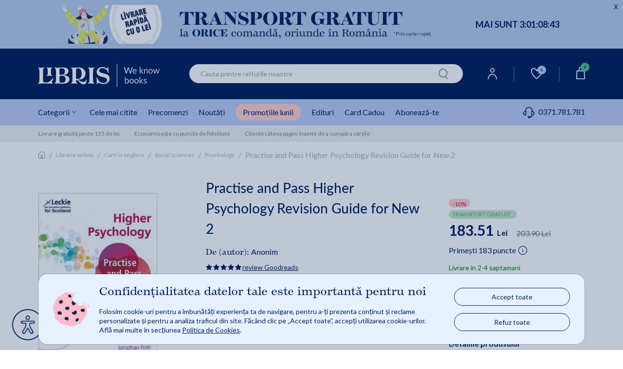

--- FILE ---
content_type: text/html;charset=utf-8
request_url: https://www.libris.ro/practise-and-pass-higher-psychology-revision-guide-BRT9780008314590--p10988703.html
body_size: 119292
content:

	<!DOCTYPE html>
	<html lang="ro">
	<head>
		

<meta name="verify-v1" content="iqGbBZMgDdM3ElCBCkk1m5zL0U/jnH/T+RCY592SEII=" />
<meta name="google-site-verification" content="oOyBx7Q1saNm9IBdLPGRJl9b8m40T4d_5OU0BO_1LtE" />

			<title>Practise and Pass Higher Psychology Revision Guide for New 2 | Libris.ro</title>
			<meta name="description" content="Ghid de revizie pentru psihologie superioară. Practise and Pass Higher Psychology, disponibil pe Libris.ro" />
				<link rel="canonical" href="https://www.libris.ro/practise-and-pass-higher-psychology-revision-guide-BRT9780008314590--p10988703.html" />	 
			<meta property="og:title" content="Practise and Pass Higher Psychology Revision Guide for New 2"/>
			<meta property="og:type" content="book"/>
			<meta property="og:url" content="https://www.libris.ro/practise-and-pass-higher-psychology-revision-guide-BRT9780008314590--p10988703.html"/>
			<meta property="og:image" content="https://www.libris.ro/img/pozeprod/10989/10988703-1-small-1.jpg"/>
			<meta property="og:image:type" content="image/jpeg" />
			<meta property="og:image:width" content="240" />
			<meta property="og:image:height" content="370" />
			<meta property="og:image:alt" content="We know books" />
			<meta property="og:site_name" content="Libris.ro"/>
			<meta property="fb:admins" content="694823710"/>
			<meta property="fb:app_id" content="103619086381096" />
			<meta property="og:description" content="Practise and Pass Higher Psychology Revision Guide for New 2"/>
		<meta charset="utf-8">

		<meta http-equiv="X-UA-Compatible" content="IE=edge">
		<meta name="viewport" content="width=device-width, initial-scale=1, maximum-scale=5"/>
		<meta name="author" content="">
		<link rel="icon" sizes="72x72" href="https://cdn4.libris.ro/resurse/img/static/sigla-tab.png">
		<link rel="apple-touch-icon" sizes="57x57" href="https://cdn4.libris.ro/resurse/img/static/sigla-tab.png">
		<link rel="apple-touch-icon" sizes="114x114" href="https://cdn4.libris.ro/resurse/img/static/sigla-tab.png">
		<link rel="apple-touch-icon" sizes="72x72" href="https://cdn4.libris.ro/resurse/img/static/sigla-tab.png">
		<link rel="apple-touch-icon" sizes="144x144" href="https://cdn4.libris.ro/resurse/img/static/sigla-tab.png">
		<link rel="apple-touch-icon" sizes="60x60" href="https://cdn4.libris.ro/resurse/img/static/sigla-tab.png">
		<link rel="apple-touch-icon" sizes="120x120" href="https://cdn4.libris.ro/resurse/img/static/sigla-tab.png">
		<link rel="apple-touch-icon" sizes="76x76" href="https://cdn4.libris.ro/resurse/img/static/sigla-tab.png">
		<link rel="apple-touch-icon" sizes="152x152" href="https://cdn4.libris.ro/resurse/img/static/sigla-tab.png">
		<link rel="apple-touch-icon" sizes="180x180" href="https://cdn4.libris.ro/resurse/img/static/sigla-tab.png">
		<link rel="icon" type="image/png" href="https://cdn4.libris.ro/resurse/img/static/sigla-tab.png" sizes="192x192">
		<link rel="icon" type="image/png" href="https://cdn4.libris.ro/resurse/img/static/sigla-tab.png" sizes="160x160">
		<link rel="icon" type="image/png" href="https://cdn4.libris.ro/resurse/img/static/sigla-tab.png" sizes="96x96">
		<link rel="icon" type="image/png" href="https://cdn4.libris.ro/resurse/img/static/sigla-tab.png" sizes="16x16">
		<link rel="icon" type="image/png" href="https://cdn4.libris.ro/resurse/img/static/sigla-tab.png" sizes="32x32">
		
			<link rel="stylesheet" href="https://cdn4.libris.ro/resurse/css/bootstrap.min-1.css">
			<link rel="preload" href="https://cdn4.libris.ro/js/jquery-1.12.4.min.js" as="script">
			<link rel="preload" href="https://cdn4.libris.ro/resurse/css/bootstrap.min-1.css" as="script">
			<script src="https://cdn4.libris.ro/js/jquery-1.12.4.min.js"></script>
			<script defer src="https://cdn4.libris.ro/js/popper.min.js"></script>
			<script defer src="https://cdn4.libris.ro/js/bootstrap.min-1.js"></script>
		
		<script src="https://cdn4.libris.ro/resurse/js/swiperJS/js/swiper-bundle.min.js?ver=0.01" ></script>

		<script async="true" src="https://cdn4.libris.ro/js/glide.min.js"></script>
		<script defer type="text/javascript" src="https://cdn4.libris.ro/js/DOMPurify/purify.min.js"></script>
		<link rel="stylesheet" href="https://cdn4.libris.ro/resurse/js/swiperJS/css/swiper-bundle.min.css?ver=0.01">
		<link rel="stylesheet" href="https://cdn4.libris.ro/resurse/css/avs0hqe.css?ver=1">
		<link rel="stylesheet" href="https://use.typekit.net/avs0hqe.css">
		<script src="https://cdn4.libris.ro/js/autoComplete.min.js"></script>
		<link defer rel="stylesheet" href="https://cdn4.libris.ro/resurse/css/autoComplete.min.css">
		<link defer rel='stylesheet' href='https://cdn4.libris.ro/backend/lib/sweetalert2/sweetalert2.min.css'>

				<script>
					const RECAPTCHA_SITE_KEY = '6LfCoOIjAAAAABBWwMwp8TDqFkTTrWK4QACAypzI';
					let recaptchaLoadPromise = null;
					function loadRecaptchaV3IfNotExists() {
						if (window.grecaptcha && window.grecaptcha.ready) { // already loaded
							return Promise.resolve();
						}
						if (recaptchaLoadPromise) { // previous promise
							return recaptchaLoadPromise;
						}
						recaptchaLoadPromise = new Promise((resolve, reject) => {
							var scriptUrl = "https://www.google.com/recaptcha/api.js?hl=ro&render=" + RECAPTCHA_SITE_KEY;
							if (!document.querySelector('head script[src="' + scriptUrl + '"]')) {
								var s = document.createElement("script");
								s.src = scriptUrl;
								s.async = true;
								s.onload = () => resolve();
								s.onerror = () => reject(new Error("Nu s-a putut încărca " + scriptUrl));

								document.head.appendChild(s);
							}
						});
						return recaptchaLoadPromise;
					}

					function handleRecaptchaV3(tokenInput, formName, action) {
						loadRecaptchaV3IfNotExists()
							.then(() => {
								grecaptcha.ready(function(){
									grecaptcha.execute(RECAPTCHA_SITE_KEY, {action: action}).then(function(token) {
										$("#" + tokenInput).val(token);
										$("#" + formName).submit();
									});
								});
							})
							.catch(err => { console.error("Eroare la încărcare:", err); });
					}
				</script>

		<link rel="stylesheet" href="https://cdn4.libris.ro/resurse/css/rebrandingCosP1.min.css?ver=0.07">
		<link rel="stylesheet" href="https://cdn4.libris.ro/resurse/css/rebrandingCateg-1.min.css?ver=0.07">
		<link rel="stylesheet" href="https://cdn4.libris.ro/resurse/css/rebrandingProduct.min.css?ver=0.18">
		<link rel="stylesheet" href="https://cdn4.libris.ro/resurse/css/rebranding.min.css?ver=1.21">
		<link rel="stylesheet" href="https://cdn4.libris.ro/resurse/css/rating.min.css?ver=0.01">
		<link rel="stylesheet" href="https://cdn4.libris.ro/resurse/fonts/fa-font-libris.min.css?ver=0.01">
		<link rel="stylesheet" href="https://use.typekit.net/avs0hqe.css">
		<link rel="preconnect" href="https://p.typekit.net" crossorigin>
		<link rel="preconnect" href="https://fonts.googleapis.com">
  		<link rel="preconnect" href="https://fonts.gstatic.com" crossorigin>
  		<link href="https://fonts.googleapis.com/css2?family=Lato:wght@300;400;700&display=swap" rel="stylesheet" defer>
		<link rel="manifest" href="/manifest.json">
	</head>

			
	<body>
    <div class="modal fade" id="noutatiPopUp" tabindex="-1" role="dialog" aria-labelledby="noutatiPopUpLabel" aria-hidden="true">
        <div class="modal-form-newsletter-img-wr">
            <div class="modal-content modal-dialog modal-container-c modal-container-c-newsletter" role="document">
                <a class="close modal-close-c modal-close-x-c modal-close-x-c-newsletter" aria-hidden="true" data-dismiss="modal" aria-label="Close">&#x2715;</a>
                <div class="newsletter-left-right-ct">
                    <div class="newsletter-left-ct">
                        <p class="modal-description-c-newsletter first">Abonează-te la</p>
                        <p class="modal-title-c modal-title-c-newsletter custom-header"><strong>Newsletter-ul Libris</strong></p>
                        <p class="modal-description-c-newsletter second">și primești un <strong>cupon de <span class="procent-color">-10%</span>*!</strong></p>
                        <p class="modal-text-notification-newsletter">*Reducerea cuponului nu se cumulează cu alte discounturi și promoții.</p>
                        <div class="modal-newsletter-format-ct">
                            <div class="modal-form-newsletter">
                                <form id="modal-form-newsletter" class="modal-form-newsletter closeParentModal" onsubmit="event.preventDefault();  validateNewslatter(this);" name="newsletter">
                                    <style>.onh_ivs{opacity: 0;position: absolute;top: 0;left: 0;height: 0;width: 0;z-index: -1;}</style>
                                    <div class="newsletter-children">
                                        <input type="text" class="form-control rounded-border InputPopUp modal-input-newsletter" id="noutati_name" name="nameivys" placeholder="Nume" value="" onfocus="this.value=''"/> 
                                        <input  type="text" class="form-control rounded-border InputPopUp modal-input-newsletter" id="noutati_email"name="emailivys" title="E-mail" placeholder="E-mail" value="" onfocus="this.value=''"/> 
                                        <input 	type="hidden" name="list_id" value="177"/>
                                        <input 	type="hidden" name="sursa" value="abonare_popup_new_user"/>
                                        <input class="onh_ivs" autocomplete="off" type="text" id="name" name="name" placeholder="Your name here">
                                        <input class="onh_ivs" autocomplete="off" type="email" id="email" name="email" placeholder="Your e-mail here">
                                        <input type="hidden" id="recaptchaTokenInputModal" name="g-recaptcha-response">
                                        <button type="button" value="abonare" class="g-recaptcha button modal-ma-abonez-btn" onclick="handleRecaptchaV3('recaptchaTokenInputModal', 'modal-form-newsletter', 'subscribe')" >
                                            <img class="adauga-in-cos-roz-AB-icon" width="12" height="17" src="https://cdn4.libris.ro/resurse/img/static/pasul-urmator-img-roz.svg" alt="cart icon"/>
                                            Mă abonez
                                        </button>
                                    </div>
                                </form>
                            </div>
                        </div>
                    </div>
                    <div class="newsletter-right-ct">
                        <div class="modal-form-newsletter-img-ct">
                            <img class="lazy newsletter-vesti-literare" data-echo="https://cdn4.libris.ro/images/modals/Newsletter/newsletter-vesti-literare.svg" src="https://cdn4.libris.ro/resurse/img/static/transparent.png" alt="Newsletter">
                        </div>
                        <div class="modal-form-newsletter-img-ct">
                            <img class="lazy newsletter-icon" data-echo="https://cdn4.libris.ro/images/modals/Newsletter/newsletter-icon.svg" src="https://cdn4.libris.ro/resurse/img/static/transparent.png" alt="Newsletter">
                        </div>
                    </div>
                </div>
            </div>
        </div>
    </div>

    <div class="modal fade" id="noutatiPopUpFollowUp" tabindex="-1" role="dialog" aria-labelledby="noutatiPopUpFollowUpLabel" aria-hidden="true">
        <div class="modal-dialog" role="document">
            <div class="modal-content">
                <div class="modal-header">
                    <button type="button" class="close" data-dismiss="modal" aria-label="Close">
                        <span aria-hidden="true">&times;</span>
                    </button>
                </div>
                <div id="noutatiPopUpFollowUpContainer" class="modal-body">
            
                </div>
            </div>
        </div>
    </div>
    <div class="modal fade favoriteWishlistModalLabelCt" id="favoriteWishlistModal" tabindex="-1" role="dialog" aria-labelledby="favoriteWishlistModalLabel" aria-hidden="true">
        <div class="modal-dialog" role="document">
            <div class="modal-content favoriteWishlistModal-modal-content">
                <div class="modal-header favoriteWishlistModal-modal-header">
                    <button type="button" class="close " data-dismiss="modal" aria-label="Close">
                        <span aria-hidden="true">&times;</span>
                    </button>
                </div>
                <div class="modal-body favoriteWishlistModal-modal-body">
                    <p class="modal-body-title">Personalizează-ți noul raft!</p>
                    <div class="modal-nume modal-favorite-wishlist-input">
                        <p>Denumire:</p>
                        <input class="modal-input-date-personale modal-placeholder-color modal-favorite-wishlist-input-wr" required="" placeholder="Denumire lista" type="text" id="wishlistNameInput">
                        <span id="wishlistErrorMessage" style="color:red"></span>
                        <input type="hidden" id="wishlistOperationInput">
                        <input type="hidden" id="wishlistIdInput">
                        <input type="hidden" id="wishlistWithProductIdInput">
                    </div>
                    <div class="acces-favorite-wishlist-ct">
                        <div class="acces-favorite-wishlist-private-ct">
                            <input type="radio" name="acces" id="wishlistPrivateListInput" value="private" checked>
                            <label for="private_list">
                                <img src="https://cdn4.libris.ro/images/wishlist/private_wishlist_img.svg" alt="Private">
                                Privat
                            </label>
                            <p class="acces-favorite-wishlist-public-description">Doar tu poți vedea produsele adăugate aici</p>
                        </div>
                        <div class="acces-favorite-wishlist-public-ct">
                            <input type="radio" name="acces" id="wishlistPublicListInput" value="public">
                            <label for="public_list">   
                                <img src="https://cdn4.libris.ro/images/wishlist/public_wishlist_img.svg" alt="Public">
                                Public
                            </label>
                            <p class="acces-favorite-wishlist-public-description">Poți distribui lista altor cititori</p>
                        </div>
                    </div>
                    <button type="button" class="button favorite-wishlist-btn" id="onSaveWishlist">Salvează</button>
                </div>
            </div>
        </div>
    </div>
    <div class="modal fade favoriteWishlistModalLabelCt favoriteWishListModalNotLoggedCt" id="favoriteWishListModalNotLogged" tabindex="-1" role="dialog" aria-labelledby="favoriteWishListModalNotLoggedLabel" aria-hidden="true">
        <div class="modal-dialog" role="document">
            <div class="modal-content favoriteWishListModalNotLogged-modal-content">
                <div class="modal-header favoriteWishListModalNotLogged-modal-header">
                    <img class="warning-img" src="https://cdn4.libris.ro/images/wishlist/warning-wishlist-modal.svg" alt="Warning Logo">
                    <button type="button" class="close " data-dismiss="modal" aria-label="Close">
                        <span aria-hidden="true">&times;</span>
                    </button>
                </div>
                <div class="modal-body favoriteWishListModalNotLogged-modal-body">
                    <p class="modal-body-text wishlist-description-public">Pentru a putea vizualiza lista este nevoie să fii logat în contul tău de cititor.</p>
                    <div class="login-btn-ct">
                        <a class="wishlist-modal-login-btn" href="/auth/login.jsp" class="header-user-dropdown-box-ul-link">Log In</a>
                        <a class="wishlist-modal-creare-cont-btn" href="/register" class="header-user-dropdown-box-ul-link">Creează un cont nou</a>
                    </div>
                </div>
            </div>
        </div>
    </div>
    <div class="modal fade" id="consent_mode_modal" tabindex="-1" role="dialog" aria-labelledby="consent_mode_modal_label" aria-hidden="true" style="padding-right: 0;">
        <div class="consent-mode-modal-wr">
            <div class="modal-content modal-dialog modal-container-c modal-container-c-consent" role="document">
                <div class="consent-mode-modal" >
                    <div class="consent-img-and-text-modal-ct">
                        <div class="consent-mode-modal-img-ct">
                            <img src="https://cdn4.libris.ro/images/modals/consent-mode-modal-img.png" alt="Consent mode modal img">
                        </div>
                        <div class="consent-mode-modal-text-ct">
                            <p class="consent-mode-modal-title" id="consent_mode_modal_label">Confidențialitatea datelor tale este importantă pentru noi</p>
                            <p class="consent-mode-modal-subtitle">Folosim cookie-uri pentru a îmbunătăți experiența ta de navigare, pentru a-ți prezenta conținut și reclame personalizate și pentru a analiza traficul din site. Făcând clic pe „Accept toate”, accepți utilizarea cookie-urilor. Află mai multe în secțiunea <a class="consent_mode_modal_link" href="/informatiiUtile/politicaCookies">Politica de Cookies</a>.</p>
                        </div>
                    </div>
                    <div class="consent-mode-modal-btn-ct">
                        <div class="consent-mode-modal-btn-accept-ct">
                            <a onclick="consent(['advertising', 'analytics'])">Accept toate</a>
                        </div>
                        <div class="consent-mode-modal-btn-refuz-ct">
                            <a onclick="consent(['denyAll'])">Refuz toate</a>
                        </div>
                    </div>
                </div>
            </div>
        </div>
    </div>
    <input type="hidden" id="whitelistedCookies" name="whitelistedCookies" value="uid,INGRESSCOOKIE,JSESSIONID,GCLIDSEENcounter,remember2,LibrisSessionID,GCLIDSEEN,ck_consentAgreement">
    <div class="modal fade englishBookModal" id="englishBookModal" tabindex="-1" role="dialog" aria-labelledby="englishBookModalLabel" aria-hidden="true">
        <div class="modal-dialog" role="document">
            <div class="modal-content">
                <div class="modal-header">
                    <button type="button" class="close" data-dismiss="modal" aria-label="Close">
                    <span aria-hidden="true">&times;</span>
                    </button>
                </div>
                <div class="modal-body">
                    <img class="pop-up-plane" width="48" height="48" src="https://cdn4.libris.ro/images/pop-up-engleza/pop-up-engleza-plane.svg" alt="Condition icon">
                    <p class="modal-body-title">English Reader?</p>
                    <p class="modal-body-description no-space">Iti reamintim ca</p>
                    <p class="modal-body-description no-space"><strong class="red">termenul de livrare</strong> pentru acest titlu este</p>
                    <p class="modal-body-description">de <strong class="red">2-4 saptamani*</strong> de la plasarea comenzii.</p>
                    <div class="modal-body-conditions-ct">
                        <div class="second-condition">
                            <p class="condition-text">*Acest termen poate fi depasit in cazuri exceptionale.</p>
                        </div>
                    </div>
                </div>
                <div class="modal-footer">
                    <input type="hidden" id="englishBookIdConfirmModal" value="">
                    <input type="hidden" id="englishBookModalAllowMultiple" value="">
                    <button type="button" class="close modal-btn-continua-cumparaturile" data-dismiss="modal">Renunta</button>
                    <button type="button" class="button modal-btn-adauga-in-cos adauga-in-cos-roz-AB adauga-in-cos-roz onAddEnglishBookToCart">Adaugă în coș
                        <img class="slider-btn-add-cart-icon adauga-in-cos-roz-AB-icon" width="25" height="25" src="https://cdn4.libris.ro/resurse/img/static/transparent.png" data-echo="https://cdn4.libris.ro/images/pop-up-engleza/pop-up-engleza-dauga-in-cos.svg" alt="cart icon"/>
                    </button>
                </div>
            </div>
        </div>
    </div>
		<header>
	<a class="ga_event_listener" href="/carti" gev_id="GA01856" gev_name="HEADERDESKTOP_transportgratuit23ian26" gev_creative="banner_header_desktop_transportgratuit23ian26">
	<div class="d-none d-md-block header-timer-wr countDownHeader" style="background-color:#b9cdeb!important;">
		<div class="max-width header-timer-ct">
			<div class="header-timer-left-ct">
				<img class="header-count-down-img" height="80" data-echo="https://cdn4.libris.ro/images/marketing/header/ianuarie26/transportgratuitdeskt101.png" src="https://cdn4.libris.ro/resurse/img/static/transparent.png" alt="headerdesktop transportgratuit23ian26">
			</div>
			<div id="headerTimerCountDown" class="header-timer-right-ct">
				<p class="default-countdownDays" style="color:#00205b!important;">MAI SUNT 
					<span class=""></span>00:<span class=""></span>00:<span class=""></span>00:<span class=""></span>00
				</p>
				<p class="countdowntimer-time" id="headerTimerId" style="color:#00205b!important;">MAI SUNT 
					<span class="countdownDays"></span><span class="countdownHours"></span><span class="countdownMinutes"></span><span class="countdownSeconds"></span>
				</p>
			</div>
			<div class="count-down-timer-closect">
				<p style="color:#00205b!important;">X</p>
			</div>
		</div>
		<div class="closedHeader-bookmark">
			<div class="custom-bookmark-ct">
				<i id="custom-bookmark" class="far fa-bookmark custom-bookmark"></i>
			</div>
		</div>
	</div>
	</a>
	<a class="ga_event_listener" href="/carti" gev_id="GA01857" gev_name="HEADERMOBILE_transportgratuit23ian26" gev_creative="banner_header_mobile_transportgratuit23ian26">
	<div class="d-md-none d-lg-none d-xl-none header-timer-wr countDownHeader" style="background-color:#b9cdeb!important;">
		<div class="max-width header-timer-ct">
			<div class="header-timer-left-ct">
				<img class="header-count-down-img" height="74"  data-echo="https://cdn4.libris.ro/images/marketing/header/ianuarie26/transportgratuitmobile101.png" src="https://cdn4.libris.ro/resurse/img/static/transparent.png" alt="headermobile transportgratuit23ian26">
			</div>
			<div id="headerTimerCountDownMobile" class="header-timer-right-ct">
				<p class="default-countdownDays" style="color:#00205b!important;">MAI SUNT 
					<span class=""></span>00:<span class=""></span>00:<span class=""></span>00:<span class=""></span>00
				</p>
				<p class="countdowntimer-time" id="headerTimerId" style="color:#00205b!important;">MAI SUNT 
					<span class="countdownDays"></span><span class="countdownHours"></span><span class="countdownMinutes"></span><span class="countdownSeconds"></span>
				</p>
			</div>
			<div class="count-down-timer-closect">
				<p style="color:#00205b!important;">X</p>
			</div>
		</div>
		<div class="closedHeader-bookmark">
			<div class="custom-bookmark-ct">
				<i id="custom-bookmark" class="far fa-bookmark custom-bookmark"></i>
			</div>
		</div>
	</div>
	</a>
	<script>
		const hasTimer = "1";
		$('.countdowntimer-time').css('display','none');
		if(hasTimer == "1"){
			const startDate = new Date("2026-01-23T00:00").getTime();
			const countDownDate = new Date("2026-01-25T23:59").getTime();
			var intervalId = setInterval(function() {
				const now = new Date().getTime();
				const distance = countDownDate - now;
				if (distance < 0) {
					clearInterval(intervalId);
					$(".countDownHeader").addClass("display-none-important");
				}
				const days = Math.floor(distance / (1000 * 60 * 60 * 24));
				const hours = Math.floor((distance % (1000 * 60 * 60 * 24)) / (1000 * 60 * 60));
				const minutes = Math.floor((distance % (1000 * 60 * 60)) / (1000 * 60));
				const seconds = Math.floor((distance % (1000 * 60)) / 1000);
				$(".countdownDays").text(days + ":");
				if(String(hours).length == 1){
					$(".countdownHours").text("0" + hours + ":");
				}
				else{
					$(".countdownHours").text(hours + ":");
				}
				if(String(minutes).length == 1){
					$(".countdownMinutes").text("0" + minutes + ":");
				}
				else{
					$(".countdownMinutes").text(minutes + ":");
				}
				if(String(seconds).length == 1){
					$(".countdownSeconds").text("0" + seconds);
				}
				else{
					$(".countdownSeconds").text(seconds);
				}
				$('.countdowntimer-time').css('display','block');
				$('.default-countdownDays').css('display','none');
			}, 1000);
		}
		else{
			$("#headerTimerCountDown").hide();
			$("#headerTimerCountDownMobile").hide();
		}
		$(".count-down-timer-closect").click(function(e){
			e.preventDefault();
			const target = $(e.target).parent().parent().parent();
			target.find('.header-timer-ct').toggle();
			target.find('.custom-bookmark-ct').toggle();
		});
		$("#custom-bookmark").click(function(e){
			e.preventDefault();
			const target = $(e.target).parent().parent().parent();
			target.find('.header-timer-ct').toggle();
			target.find('.custom-bookmark-ct').toggle();
		});
	</script>
			
			<div class="d-lg-none d-xl-none header-container">
				<div class="events-header-section"></div>
				<div class="logo-header-section">
					<div class="ct-style ct-style-libfest">
							<a href="/">
								<h1 class="logo-wr">
									<img class="lb-logo" width="100px" height="24px"  src="https://cdn4.libris.ro/images/svg/header/logo-libris-mob.svg" alt="Libris - Librarie online">
								</h1>
							</a>
						<div class="icons-wr">
							<ul class="ul-icon-list">
								<li>
									<a href="/account/personalInformations">
										<img class="header-menu-icons" data-echo="https://cdn4.libris.ro/images/svg/header/user-icon.svg" src="https://cdn4.libris.ro/resurse/img/static/transparent.png" alt="User Icon">
									</a>
								</li>
								
								<li>
									<a id="header-wishlist-icon-btn-mob" class="wishlist-icon-btn "> <img class="header-menu-icon-desk" data-echo="https://cdn4.libris.ro/images/svg/header/white-wishlist-icon.svg" src="https://cdn4.libris.ro/resurse/img/static/transparent.png" alt="Wishlist">
										<span class="wishlist-count">0</span>
									</a>
									
								</li>
								<li class="header-nav-card-item-mob">
									<div class="header-nav-add-cart-popup-desk"></div>
									<a href="/cart/products.jsp">
										<img class="header-menu-icons" src="https://cdn4.libris.ro/resurse/img/static/transparent.png" data-echo="https://cdn4.libris.ro/images/svg/header/card-icon.svg" alt="cart icon"/>
										<span class="card-count"></span>
									</a>
								</li>
							</ul>	
						</div>
					</div>
				</div>
				<div id="popupAdaugaInCosCtMob" class="popup-adauga-in-cos-ct-mob">
					<div class="popup-adauga-in-cos-img-and-title-ct">
						<img id="existentInCosPopupIconMob" class="existent-in-cos-popup-icon" src="https://cdn4.libris.ro/images/cos/add-to-cart-popup-icon2.svg" alt="cos actualizat icon">
						<img id="adaugaInCosPopupIconMob" class="adauga-in-cos-popup-icon" src="https://cdn4.libris.ro/images/cos/pop-up-adauga-in-cos-check.svg" alt="adauga in cos popup icon">
						<p class="popup-adauga-in-cos-text" id="popupAdaugaInCosTxtMob">Coșul tău de cumpărături a fost actualizat!</p>
					</div>
					<div class="adauga-in-cos-popup-ct">
						<a href="/cart/products.jsp" class="adauga-in-cos-popup" rel="nofollow" title="adauga in cos">Vezi detalii coș
							<img class="header-cos-vezi-detali-cos-icon adauga-in-cos-roz-AB-icon" src="https://cdn4.libris.ro/resurse/img/static/transparent.png" data-echo="https://cdn4.libris.ro/resurse/img/static/adauga-in-cos-img-roz.svg" alt="Vezi detalii cos icon">
						</a>
					</div>
				</div>
				<div class="categ-menu-header-section">
					<div class="ct-style">
						<div class="menu-burger">
							<img class="lb-logo" src="https://cdn4.libris.ro/images/burger.svg" alt="Burger menu">
						</div>
						<div class="autoComplete_wrapper" role="combobox" aria-owns="autoComplete_list" aria-haspopup="true" aria-expanded="false">
							<input id="autoCompleteMobile" autocomplete="off" aria-controls="autoComplete_list" aria-autocomplete="both" placeholder="Cauta printre rafturile noastre" value="">
						</div>
						<input id="autoCompleteButtonMobile" class="onSearchClick" type="image" width="20" height="22" data-echo="https://cdn4.libris.ro/resurse/img/static/search-icon.png" src="https://cdn4.libris.ro/resurse/img/static/transparent.png" alt="search icon"/>
					</div>
				</div>
				<div id="categoryNavigatorMobile" class="mobile-dropdown-list-categ none">
					<span id="categoryNavigatorMobileImg" ></span>
				</div>
				<div class="d-block d-lg-none sub-menu-mobile-wr">
						<!-- Container principal -->
						<div class="sub-menu-mobile-wr">
							<!-- Swiper container -->
							<div id="swiper-sub-menu-mobile" class="swiper swiper-sub-menu-mobile-ct"  aria-label="Submeniu categorii">
								<div class="swiper-wrapper swiper-sub-menu-mobile" role="list">
									<div class="swiper-slide swiper-sub-menu-mobile-item">
										<a class="ga_event_listener" href="/carti#tab=cele-mai-citite" 
										gev_id="GA06082" 
										gev_name="meniumobcelemaicitite" 
										gev_creative="banner_meniu_mobcelemaicitite">
										Cele mai citite
										</a>
									</div>
									<div class="swiper-slide swiper-sub-menu-mobile-item">
										<a class="ga_event_listener" href="/librarie-online?fp=precomanda&ord=7#tab=precomenzi" 
										gev_id="GA06083" 
										gev_name="meniumobprecomenzi" 
										gev_creative="banner_meniu_mobprecomenzi">
										Precomenzi
										</a>
									</div>
									<div class="swiper-slide swiper-sub-menu-mobile-item">
										<a class="ga_event_listener" href="/carti?ft&iv.sort=6#tab=noutati" 
										gev_id="GA06084" 
										gev_name="meniumobtnoutati" 
										gev_creative="banner_meniu_mobnoutati">
										Noutăți
										</a>
									</div>
									<div class="swiper-slide swiper-sub-menu-mobile-item">
										<a class="ga_event_listener header-nav-promo-lunii" href="/promotiileLunii#tab=promotile-lunii" 
										gev_id="GA06085" 
										gev_name="meniumobreduceri" 
										gev_creative="banner_meniu_mobreduceri">
										Promoțiile lunii
										</a>
									</div>
									<div class="swiper-slide swiper-sub-menu-mobile-item">
										<a class="ga_event_listener" href="/edituri#tab=edituri" 
										gev_id="GA06086" 
										gev_name="meniumobedituri" 
										gev_creative="banner_meniu_mobedituri">
										Edituri
										</a>
									</div>
									<div class="swiper-slide swiper-sub-menu-mobile-item">
										<a  href="/card_cadou#tab=card-cadou" class="ga_event_listener" gev_id="GA06087" gev_name="meniumobcardcadou" gev_creative="banner_meniu_mobcardcadou">Card Cadou</a>
									</div>
									<div class="swiper-slide swiper-sub-menu-mobile-item">
										<a class="pointer onSubscribeClick ga_event_listener" gev_id="GA06088" 
										gev_name="meniumobtaboneazate" 
										gev_creative="banner_meniu_mobedituri">Abonează-te</a>
									</div>
									<div class="swiper-slide swiper-sub-menu-mobile-item">
										<div class="categ-menu-lib-telefon-ct">
											<a class="submenu-phone-number" href="tel:0371.781.781">
												<span class="submenu-phone-icon"><img width="20px" height="20px" class="header-menu-icon-mob" data-echo="https://cdn4.libris.ro/images/marketing/iconitesite/categ-menu-telefon-icon2.svg" 
											src="https://cdn4.libris.ro/resurse/img/static/transparent.png" alt="phone"></span>0371.781.781
											</a>
										</div>
									</div>
								</div>
							</div>
						</div>
				</div>
			</div>
			
			<div class="d-none d-lg-block padding-left-right-ct header-wr-desk">
				<div class="max-width header-container-desk">
					<div class="logo-header-section-desk">
							<a href="/" class="header-lib-logo-wr-desk">
								<h1 class="img-lib-logo-desk">
									<img class="img-lib-logo" src="https://cdn4.libris.ro/images/svg/header/logo-libris-desk.svg" width="250px" height="48px" alt="Libris - Librarie online">
								</h1>
							</a>
					</div>
					<div class="col-6 search-section-desk search">
						<input id="autoComplete" autocomplete="off" value="">
						<input id="autoCompleteButton" class="onSearchClick" type="image" width="20" height="22" data-echo="https://cdn4.libris.ro/resurse/img/static/search-icon.png" src="https://cdn4.libris.ro/resurse/img/static/transparent.png" alt="search icon"/>
					</div>
					<div class="icons-wr-dsk">
						<ul class="ul-icon-list-dsk">
							<li class="header-nav-user-item">
								<a href="/account/personalInformations"><img class="header-menu-icon-desk" data-echo="https://cdn4.libris.ro/images/svg/header/user-icon.svg" src="https://cdn4.libris.ro/resurse/img/static/transparent.png" alt="User"></a>
								<div class="header-user-dropdown-box-wr">
									<div class="header-user-dropdown-box-ct">
										<ul class="header-user-dropdown-box-ul-list">
												<li class="header-user-dropdown-box-ul-item">
													<a href="/auth/login.jsp" class="header-user-dropdown-box-ul-link">Log In</a>
												</li>
												<li class="header-user-dropdown-box-ul-item">
													<a href="/register" class="header-user-dropdown-box-ul-link">Creează un cont nou</a>
												</li>
										</ul>
									</div>
								</div>
							</li>
							<li class="border-nav-icon"></li>
							<li class="header-nav-wishlist-item">
								<a id="header-wishlist-icon-btn" class="wishlist-icon-btn "> <img class="header-menu-icon-desk" data-echo="https://cdn4.libris.ro/images/svg/header/white-wishlist-icon.svg" src="https://cdn4.libris.ro/resurse/img/static/transparent.png" alt="Wishlist">
									<span class="wishlist-count">0</span>
								</a>
								
							</li>
							<li class="border-nav-icon"></li>
							<li class="header-nav-card-item">
								<div class="header-nav-add-cart-popup-desk"></div>
								<a href="/cart/products.jsp"><img class="header-menu-icon-desk" data-echo="https://cdn4.libris.ro/images/svg/header/card-icon.svg" src="https://cdn4.libris.ro/resurse/img/static/transparent.png" alt="cart">
									<span class="card-count"></span>
								</a>
	<div id="headerCartSection" class="header-cos-dropdown-box-wr">
		<div class="header-cos-dropdown-box-ct">
			<div class="header-cos-title-box-ct">
				<p class="header-cos-title-box">Sumar Coș</p>
			</div>
            <div class="header-cos-total-box">
                <p class="header-cos-total-box" id="cartHeaderCounter" data-value="0">Total 0 produse</p>
                <p class="header-cos-total-box">0 Lei</p>
            </div>
			<div class="header-cos-vezi-detali-cos-btn-ct">
				<a class="header-cos-vezi-detali-cos-btn adauga-in-cos-roz-AB adauga-in-cos-roz" href="/cart/products.jsp">
					Vezi detalii coș
					<img class="header-cos-vezi-detali-cos-icon adauga-in-cos-roz-AB-icon" src="https://cdn4.libris.ro/resurse/img/static/transparent.png" data-echo="https://cdn4.libris.ro/resurse/img/static/adauga-in-cos-img-roz.svg" alt="Vezi detalii cos icon">
				</a>
			</div>
		</div>
	</div>
							</li>
						</ul>
						<div id="popupAdaugaInCosCtDesk" class="popup-adauga-in-cos-ct-desk">
							<div class="popup-adauga-in-cos-img-and-title-ct">
								<img id="existentInCosPopupIconDesk" class="existent-in-cos-popup-icon" src="https://cdn4.libris.ro/images/cos/add-to-cart-popup-icon2.svg" alt="cos actualizat icon">
								<img id="adaugaInCosPopupIconDesk" class="adauga-in-cos-popup-icon" src="https://cdn4.libris.ro/images/cos/pop-up-adauga-in-cos-check.svg" alt="adauga in cos popup icon">
								<p class="popup-adauga-in-cos-text" id="popupAdaugaInCosTxt">Coșul tau de cumpărături a fost actualizat!</p>
							</div>
							<div class="adauga-in-cos-popup-ct">
								<a href="/cart/products.jsp" class="adauga-in-cos-popup" rel="nofollow" title="adauga in cos">Vezi detalii coș
									<img class="header-cos-vezi-detali-cos-icon adauga-in-cos-roz-AB-icon" src="https://cdn4.libris.ro/resurse/img/static/adauga-in-cos-img-roz.svg" alt="Vezi detalii cos icon">
								</a>
							</div>
						</div>
					</div>
				</div>
			</div>
				<div class="d-none d-lg-block padding-left-right-ct header-categ-menu-desk-wr">
						<div class="max-width header-categ-menu-desk-ct">
							<ul>
								<li class="subcateg-dwn">Categorii
									<img class="categ-menu-icon"  width="9" height="5" data-echo="https://cdn4.libris.ro/resurse/img/static/categ-arrow-down-icon.png" src="https://cdn4.libris.ro/resurse/img/static/transparent.png" alt="Categ menu Icon">
								</li>
								<li><a class="ga_event_listener" href="/carti#tab=cele-mai-citite" gev_id="GA01305" gev_name="meniudesktcelemaicitite" gev_creative="banner_meniu_desktcelemaicitite">Cele mai citite</a></li>
								<li><a class="ga_event_listener" href="/librarie-online?fp=precomanda&ord=7#tab=precomenzi" gev_id="GA01306" gev_name="meniudesktprecomenzi" gev_creative="banner_meniu_desktprecomenzi">Precomenzi</a></li>
								<li><a class="ga_event_listener" href="/carti?ft&iv.sort=6#tab=noutati" gev_id="GA01307" gev_name="meniudesktnoutati" gev_creative="banner_meniu_desktnoutati">Noutăți</a></li>
								<li><a class="ga_event_listener header-nav-promo-lunii" href="/promotiileLunii#tab=promotile-lunii" gev_id="GA01308" gev_name="meniudesktreduceri" gev_creative="banner_meniu_desktreduceri">Promoțiile lunii</a></li>
								<li><a class="ga_event_listener" href="/edituri#tab=edituri" gev_id="GA01309" gev_name="meniudesktedituri" gev_creative="banner_meniu_desktedituri">Edituri</a></li>
								<li><a href="/card_cadou#tab=card-cadou" class="ga_event_listener" gev_id="GA06080" gev_name="meniudesktcardcadou" gev_creative="banner_meniu_desktcardcadou">Card Cadou</a></li>
								<li><a class="pointer onSubscribeClick" gev_id="GA06081" gev_name="meniudesktaboneazate" gev_creative="banner_meniu_desktedituri">Abonează-te</a></li>
							</ul>
							<div class="categ-menu-lib-telefon-ct">
								<a class="submenu-phone-number" href="tel:0371.781.781">
									<span class="submenu-phone-icon"><img class="header-menu-icon-desk" data-echo="https://cdn4.libris.ro/images/marketing/iconitesite/categ-menu-telefon-icon2.svg" src="https://cdn4.libris.ro/resurse/img/static/transparent.png" alt="phone"></span>
									0371.781.781
								</a>
							</div>
						</div>
					<div id="categoryNavigationDesktop">
						
					</div>
				</div>
		</header>
<script>
	let carouselBtnArrowCount = 0;

	function loadCarousel(ac, cssIdSelector, gn, cg, l, ha, me, es) {
		$.ajax({
			type: "GET",
			url: "/ajax?" + ac + "&gn=" + gn + "&cg=" + cg + "&l="  + l + "&ha=" + ha + "&me=" + me + "&es=" + es + "&sid=fn9" + "&iuie=0" + "&cus=19be7e6a642_HdvhfFQM" + "&uisc=e-null-UserID" + "&suay= {flagSessionId}",
			success: function (respose) {
				if (respose.includes('ndc82hdkdnlkljashj27hdi21bdchsbvd28vb')) {
					$("#" + cssIdSelector).closest("section").hide();
					return;
				}

				const $root = $("#" + cssIdSelector);
				$root.html(respose);

				const $swiper = $root.find("div.swiper");
				if ($swiper.length === 0) return;

				const $meta = $swiper.children().last();
				const elementsPerSlide = parseInt($meta.attr("elementsPerSlide"), 10) || 6;
				const elementsLoaded   = parseInt($meta.attr("elementsLoaded"), 10)   || 0;

				if(typeof ga_ImpressionListAsync === 'function'){
					ga_ImpressionListAsync($root);
				}

				if (elementsLoaded <= 2) {
					return;
				}

				const rootEl = document.getElementById(cssIdSelector);
				let nextBtn = rootEl.querySelector(".swiper-button-next");
				let prevBtn = rootEl.querySelector(".swiper-button-prev");
				if (!nextBtn || !prevBtn) {
					
					return;
				}
				const freshNext = nextBtn.cloneNode(true);
				nextBtn.parentNode.replaceChild(freshNext, nextBtn);
				const freshPrev = prevBtn.cloneNode(true);
				prevBtn.parentNode.replaceChild(freshPrev, prevBtn);

				[freshNext, freshPrev].forEach(el => {
					el.classList.remove('swiper-button-disabled','swiper-button-lock','hidden');
					el.setAttribute('aria-disabled','false');
					el.setAttribute('tabindex','0');
				});

				const breakPoints = {
					320:  { slidesPerView: 2.1, spaceBetween: 10, speed: 800 },
					480:  { slidesPerView: 3.1, spaceBetween: 10, speed: 800 },
					800:  { slidesPerView: 3.5, spaceBetween: 5,  speed: 800 },
					1200: { slidesPerView: elementsPerSlide, slidesPerGroup: elementsPerSlide, spaceBetween: 10, speed: 800 }
				};

				if ($swiper[0].swiper) {
					try { $swiper[0].swiper.destroy(true, true); } catch (e) {}
				}

				const swiperObject1 = new Swiper($swiper[0], {
					breakpoints: breakPoints,
					slidesPerView: elementsPerSlide,
					spaceBetween: 10,
					speed: 800,
					freeMode: {
						enabled: true,
						sticky: false,
						momentum: true,
						momentumRatio: 0.9,
						momentumBounce: false
					},
					navigation: {
						nextEl: freshNext,
    					prevEl: freshPrev
					},
					a11y: { enabled: true, slideRole: 'listitem' }
				});
			},
			error: function (error, errText) { log.error(error) }
		});
	}


	function confirmLogoutAll() {
		if (confirm("Esti sigur(a) ca vrei sa te deconectezi de la toate dispozitivele?")) {
			window.location.href = "/account/logoutAll";
		}
	}

	$( document ).ready(function(e) {
		$(document).on('click', ".close_notification_ring_bell", function(e){
			let ringBellNotificationCount = backendNotifications.length;
			let valueOfCounter = $(".ringbell-count").eq(0).text();
			const ringbellElementCount = $(".ringbell-count");
			let entityId = $(e.target).attr("entity-id");
			let entityType = $(e.target).attr("entity-type");
			$(e.target).parent().addClass("ring_bell_notification_close");
			valueOfCounter--;
			$.ajax({
				url:"/notificationAjax",
				type: "POST",
				data: {
					"entityId": entityId,
					"entityType": entityType 
				},
			});
			ringbellElementCount.text(valueOfCounter);
		});
		
		if (window.innerWidth <= 768) {
			$(".header-nav-ringbell-item-ring-bell").click(function(e){
				e.preventDefault();
				const container = $(".header-user-dropdown-box-ring-bell-wr");
				if(!$(container).is(":visible")){
					googleTagManagerMarketingClick(this);
				}
				container.slideToggle("slow");
			});
		}
	});

// START SWIPER SUB MENU MOBILE AND DESK
	const tab = window.location.hash.startsWith("#tab=") ? window.location.hash.replace("#tab=", "") : null;
  	let initialSlideIndex = 0;

	function detectInitialSlide() {
		$("#swiper-sub-menu-mobile .swiper-slide").each(function (index) {
			const link = $(this).find("a").attr("href");
			if (link && link.includes("tab=" + tab)) {
				initialSlideIndex = index;
			}
		});
	}

	function initSwiper() {
		detectInitialSlide();

		const swiper = new Swiper("#swiper-sub-menu-mobile", {
			slidesPerView: "auto",
			spaceBetween: 10,
			initialSlide: initialSlideIndex,
			touchStartPreventDefault: false,
			preventClicks: false,
			preventClicksPropagation: false,
			simulateTouch: true,
			shortSwipes: true,
			longSwipes: true,
			longSwipesRatio: 0.5,
			a11y: {
				enabled: true,
				slideRole: 'listitem'
			},
			on: {
				init: function () {
					if (tab) {
						$("#swiper-sub-menu-mobile .swiper-slide").removeClass("swiper-slide-selected");
						$("#swiper-sub-menu-mobile .swiper-slide").eq(initialSlideIndex).addClass("swiper-slide-selected");
					}
				}
			}
		});

		markDesktopByTab();
	}

	function markDesktopByTab() {
		if (!tab) return;
		$(".header-categ-menu-desk-ct ul li").each(function () {
			const link = $(this).find("a").attr("href");
			if (link && link.includes("tab=" + tab)) {
				$(".header-categ-menu-desk-ct ul li").removeClass("selected");
				$(this).addClass("selected");
			}
		});
	}


	let touchMoved = false;
	$("#swiper-sub-menu-mobile").on("touchstart", ".swiper-slide a.ga_event_listener", function () {
	touchMoved = false;
	});

	$("#swiper-sub-menu-mobile").on("touchmove", ".swiper-slide a.ga_event_listener", function () {
	touchMoved = true;
	});

	$("#swiper-sub-menu-mobile").on("touchend", ".swiper-slide a.ga_event_listener", function (e) {
	if (!touchMoved) {
		const $slide = $(this).closest(".swiper-slide");

		// Select vizual slide
		$slide.addClass("selected").siblings().removeClass("selected");

		// Evenimentul de tracking
		googleTagManagerMarketingClick(this);

		// Navighează către link
		const href = $(this).attr("href");
		if (href && href !== "#") {
		window.location.href = href;
		}

		e.preventDefault(); // prevenim dublu tap / zoom
	}
	});


	function whenSlidesAreStable(callback) {
		let lastCount = 0;
		let unchangedCount = 0;

		const interval = setInterval(() => {
			const $slides = $("#swiper-sub-menu-mobile .swiper-slide");
			const currentCount = $slides.length;
			const allHaveContent = $slides.find("a").toArray().every(a => $(a).text().trim().length > 0);
			if (currentCount > 0 && currentCount === lastCount && allHaveContent) {
				unchangedCount++;
			} else {
				unchangedCount = 0;
			}
			if (unchangedCount >= 3) {
				clearInterval(interval);
				callback();
			}
			lastCount = currentCount;
		}, 100);
	}

	$(document).ready(function () {
		whenSlidesAreStable(() => {
			initSwiper();
		});
	});
// END SWIPER SUB MENU MOBILE AND DESK

	$(document).on("click", function(e){
		if (window.innerWidth <= 768) {
			var trigger = $(".header-nav-ringbell-item-ring-bell");
			if(trigger !== e.target && !trigger.has(e.target).length){
				$(".header-user-dropdown-box-ring-bell-wr").slideUp("slow");
			}
		}
	});
	
</script>
<div style="display:none;" id="uhSourcePage" uhSourcePage="product page"></div><section class="d-none d-lg-block section-one-categ-wr">
    <div class="all-content-wrapper section-one-categ-ct">
        <ul>
            <li><a href="#">Livrare gratuită peste 135 de lei</a></li>
            <li><a href="#">Economisește cu puncte de fidelitate</a></li>
            <li><a href="#">Citeste câteva pagini înainte de a cumpăra cărțile</a></li>
        </ul>
    </div>
</section><script src="https://cdn4.libris.ro/resurse/js/product.min.js?ver=1.19"></script>
<script src="https://cdn4.libris.ro/js/jquery.zoom.min.js"></script>
<script>var sid = "fn9";</script>


    <section class="breadcrumbs-categ d-none d-md-block">	
        <div class="breadcrumbs-categ-ct">
            <ul>
                <li><a href="/"><img width="14" height="15" data-echo="https://cdn4.libris.ro/resurse/img/static/breadcrumbs-icon-categ.png" src="https://cdn4.libris.ro/resurse/img/static/transparent.png" alt="Breadcrumbs"></a></li>
                            <li><span>/</span></li>
                                <li><a href="/librarie-online" title="Librarie online">Librarie online</a></li>
                            <li><span>/</span></li>
                                <li><a href="/carti-in-engleza--c8088.html" title="Carti in engleza">Carti in engleza</a></li>
                            <li><span>/</span></li>
                                <li><a href="/social-sciences--c8132.html" title="Social Sciences">Social Sciences</a></li>
                            <li><span>/</span></li>
                                <li><a href="/psychology--c8195.html" title="Psychology">Psychology</a><a href="/ProduseCategorii.jsp?nav=2&ord=8&cat_id=8195" title="toate cartile din Psychology"></a></li>
                    <input type="hidden" id="gtmListCategory" value="/Librarie online/Carti in engleza/Social Sciences/Psychology"/>
                    <li><span>/</span></li><li><span>Practise and Pass Higher Psychology Revision Guide for New 2</span></li>
            </ul>
        </div>
    </section>
<main class="all-content-wrapper-product-pg">
	<section class="section-main-produs-wr">
		<div id="gReadsModalContainer"></div>
		<div class="main-produs-ct">
			<div class="pr-img-sec-wr">
				<div class="img-sec-ct">
					<div class="d-md-none d-lg-none d-xl-none pr-description-sec-ct">
						<div class='pr-title-ct'><h1>Practise and Pass Higher Psychology Revision Guide for New 2</h1></div>
						<div class="pr-autor-and-rating-ct">
								<h2>De (autor): 
										
										<a href="/autor/anonim">Anonim</a>
								</h2>
							
							<div class="pr-rating-wr-of-description stars-goodreads-ct">
									<span style="font-size: 14px;" class="fa fa-star star-goodreads checked"></span>
									<span style="font-size: 14px;" class="fa fa-star star-goodreads checked"></span>
									<span style="font-size: 14px;" class="fa fa-star star-goodreads checked"></span>
									<span style="font-size: 14px;" class="fa fa-star star-goodreads checked"></span>
									<span style="font-size: 14px;" class="fa fa-star star-goodreads checked"></span>
									<button type="button" id="goodreads-widget-modal-btn" class="gReadsModalButton" gReadIsbn="9780008314590" aria-haspopup="dialog">review Goodreads</button>
							</div>
						</div>
					</div>
						<div class="pr-img-ct pr-main-img-ct">
							<img  fetchpriority="high"  decoding="async" class="pr-img singleImageProduct" data-pr="10988703" src="https://cdn4.libris.ro/img/pozeprod/10989/10988703-1.jpg" alt="Practise and Pass Higher Psychology Revision Guide for New 2" height="402px">
						</div>
					<div class="pr-btn-rasfoieste-wr">
						
					</div>
					<div class="pr-btn-alte-editii-wr">
						
					</div>
				</div>
			</div>
				
			
			<div class="pr-description-sec-wr">
				<div class="d-none d-md-block pr-description-sec-ct">
					<div class='pr-title-ct'><h1>Practise and Pass Higher Psychology Revision Guide for New 2</h1></div>
					<div class="pr-autor-and-rating-ct">
								<h2>De (autor): 
										
										<a href="/autor/anonim">Anonim</a>
								</h2>
						<div class="pr-rating-wr-of-description stars-goodreads-ct">
								<span style="font-size: 14px;" class="fa fa-star star-goodreads checked"></span>
								<span style="font-size: 14px;" class="fa fa-star star-goodreads checked"></span>
								<span style="font-size: 14px;" class="fa fa-star star-goodreads checked"></span>
								<span style="font-size: 14px;" class="fa fa-star star-goodreads checked"></span>
								<span style="font-size: 14px;" class="fa fa-star star-goodreads checked"></span>
								<button type="button" id="goodreads-widget-modal-btn" class="gReadsModalButton" gReadIsbn="9780008314590" aria-haspopup="dialog">review Goodreads</button>
						</div>
					</div>
				</div>
	<div class="pr-text-description-wr descriptionDesktop">
		<div class="pr-text-description-ct" id="descriptionHead">
			<div class="pr-text-description">
			Exam Board: SQA<br />
                                <br />
                    <br />
                                Level: Higher<br />
                                <br />
                    <br />
                                Subject: Psychology<br />
                                <br />
                    <br />
                                First Teaching: 2018, First Exam: 2019<br />
                              <br />
                    <br />
                    <br />
                              Three books in one! Combining a revision guide, practice question book and full set of practice test papers, this fantastic resource is all you need to revise for the new 2019 exam.<br />
                    <br />
                    <br />
                              The revision guide:<br />
                    * covers all of the topics in the new CfE Higher Psychology curriculum, broken down into manageable chunks for easy revision<br />
                    * clearly explains key concepts, research evidence and real-life applications<br />
                    * contains Quick Tests to let students check their knowledge and understanding as they go along<br />
                    <br />
                    <br />
                              The practice question book:<br />
                    * contains masses of practice questions grouped by topic so students can go straight to tricky areas<br />
                    * has lots of hints and tips to explain how to approach different types of question<br />
                    <br />
                    <br />
                              The practice test papers:<br />
                    * are in the format and the style of the SQA exam, giving students an opportunity to practice taking the new 2019 Higher Psychology exam<br />
                    <br />
                    <br />
                              Marking instructions and sample answers are provided online, so students can check their progress.<br />
                    <a class='read-more'></a>
			</div>
		</div>
		<a class="pr-btn-citeste-mai-mult" href="#descriptionHead">Citește mai mult</a>
	</div>
			</div>
				
			<div class="pr-more-details-section-wr">
				<div class="pr-more-details-section-ct">
					<div class="pr-offers-section-wr">
        <p class="pr-discaunt-icon price-discount-containerx">-10%</p>
    
        <div class="pr-transport-gratuit-icon-wr">
            <p class="pr-transport-gratuit-icon">transport gratuit</p>
        </div>
					</div>
					<div class="pr-price-wr">
						<div class="pr-price-ct">
							<div class="price-prp-containerx">
									<div class="prp-pret-wr">
										<p class="pr-pret-prp">PRP: 203.90 Lei</p>
										<img class="i-icon-png" width="16px" height="16px" data-echo="https://cdn4.libris.ro/resurse/img/static/i-icon-msg.png" alt="!" src="https://cdn4.libris.ro/resurse/img/static/transparent.png">
										<div class="hover-prp-prod-wr">
											<div class="hover-prp-prod-ct">
												<p class="hover-prp-prod-text">Acesta este Prețul Recomandat de Producător. Prețul de vânzare al produsului este afișat mai jos.</p>
											</div>
										</div>
									</div>
								<p class="pr-pret-redus">183.51<span>Lei</span></p>
							</div>
							<div class="price-discount-containerx">
								<p class="pr-pret-redus">183.51<span>Lei</span></p>
									<span class="pr-pret-intreg">203.90 Lei</span>
							</div>
						</div>
					</div>
					<div class="price-prp-containerx">
						
					</div>
					<div class="puncte-i-icon-ct">
						<p>Primești 183 puncte</p>
						<img class="puncte-i-icon" data-echo="https://cdn4.libris.ro/resurse/img/static/cosP1/i-icon-msg-big.png" src="https://cdn4.libris.ro/resurse/img/static/transparent.png" width="18px" height="18px" alt="Important icon msg">
						<div class="puncte-i-icon-text-ct">
							<p class="puncte-i-icon-text">Primești puncte de fidelitate după fiecare comandă! 100 puncte de fidelitate reprezintă 1 leu. Folosește-le la viitoarele achiziții!</p>
						</div>
					</div>
					
					<div class="pr-share-section-wr">
						<div class="pr-share-section-ct">
						</div>
					</div>
					<div class="pr-timp-livrare-section-wr">
						<div class="pr-timp-livrare-section-ct">
							<p class="pr-timp-livrare-text">
												Livrare in 2-4 saptamani
							</p>
						</div>
					</div>

					<div class="prod-cant-ct">
						<select class="prod-cant prod-cant-holder" aria-label="Alege cantitatea">
							<option class="prod-cant-option" name="" value="1">1 buc</option>	
						</select>
					</div>
					<div id="productPageGTMcontainer" class="pr-adauga-in-cos-btn-wr gtmContainer"     data-gtm-index="0" data-gtm-item_id="10988703" data-gtm-item_name="Practise and Pass Higher Psychology Revision Guide for New 2" data-gtm-price="183.51" data-gtm-brand="Leckie & Leckie" data-gtm-item_category="Librarie online/Carti in engleza/Social Sciences/Psychology" data-gtm-item_list_name=""
>
								<div class="pr-adauga-in-cos-btn-ct adauga-in-cos-roz-AB adauga-in-cos-roz" >
			<button type="button" class="pr-adauga-in-cos-btn onEnglishBookAddClick" data-product-id="10988703" data-product-page="1" aria-label="Adaugă în coș pentru Practise and Pass Higher Psychology Revision Guide for New 2"> Adaugă în coș <img class="prod-btn-add-cart-icon adauga-in-cos-roz-AB-icon" src="https://cdn4.libris.ro/resurse/img/static/transparent.png" data-echo="https://cdn4.libris.ro/resurse/img/static/adauga-in-cos-img-roz.svg" alt="" aria-hidden="true"/></button>
								</div>	
						</div>
					</div>
					<div class="d-none d-md-none d-lg-none d-xl-none pr-btn-rasfoieste-wr">
					</div>

	<div style="height:20px;"></div>


<div id="CRerror" class="modal fade" role="dialog">
  <div class="modal-dialog">
    <div class="modal-content crModal">
        <div class="addCosC crModal-close-btn" data-dismiss="modal" aria-hidden="true"><span class="xClose" id="xClose">X</span></div>
      <div class="modal-body crModal-text">
		<p>Pentru a putea comanda rapid este nevoie sa introduceti numarul dvs de telefon in formatul 0xxxxxxxxx (10 cifre).Un operator Libris.ro va suna si va cere telefonic restul datelor necesare.</p>
      </div>
    </div>
  </div>
</div>


					
	<div class="d-md-none d-lg-none d-xl-none recenzie-pr-wr descriptionMobile">
		<div class="pr-text-description-ct" id="descriptionHead">
				<p>Descrierea produsului</p>
			<div class="pr-text-description">
			Exam Board: SQA<br />
                                <br />
                    <br />
                                Level: Higher<br />
                                <br />
                    <br />
                                Subject: Psychology<br />
                                <br />
                    <br />
                                First Teaching: 2018, First Exam: 2019<br />
                              <br />
                    <br />
                    <br />
                              Three books in one! Combining a revision guide, practice question book and full set of practice test papers, this fantastic resource is all you need to revise for the new 2019 exam.<br />
                    <br />
                    <br />
                              The revision guide:<br />
                    * covers all of the topics in the new CfE Higher Psychology curriculum, broken down into manageable chunks for easy revision<br />
                    * clearly explains key concepts, research evidence and real-life applications<br />
                    * contains Quick Tests to let students check their knowledge and understanding as they go along<br />
                    <br />
                    <br />
                              The practice question book:<br />
                    * contains masses of practice questions grouped by topic so students can go straight to tricky areas<br />
                    * has lots of hints and tips to explain how to approach different types of question<br />
                    <br />
                    <br />
                              The practice test papers:<br />
                    * are in the format and the style of the SQA exam, giving students an opportunity to practice taking the new 2019 Higher Psychology exam<br />
                    <br />
                    <br />
                              Marking instructions and sample answers are provided online, so students can check their progress.<br />
                    <a class='read-more'></a>
			</div>
		</div>
		<a class="pr-btn-citeste-mai-mult" href="#descriptionHead">Citește mai mult</a>
	</div>
					<div class="pr-detalii-section-wr">
						<div class="pr-detalii-section-ct">
							<p class="pr-titlu-detalii">Detaliile produsului</p>
						</div>
						<div class="pr-lista-detalii-wr">
							<div class="pr-lista-detalii-ct">
								<ul class="pr-lista-detalii">
									<li class="pr-lista-item"><span class="bold">Categoria: </span><a href="/psychology--c8195.html">Psychology</a></li>
		<li class="pr-lista-item">
						<a href="/librarie-online?fsv_77658=Leckie+%26+Leckie"><span class="bold">Editura:</span> Leckie & Leckie</a>
		</li>
		<li class="pr-lista-item">
						<a href="/librarie-online?fsv_77563=2019"><span class="bold">An aparitie:</span> 2019</a>
		</li>
		<li class="pr-lista-item">
						<a href="/librarie-online?fsv_77937=Necartonata"><span class="bold">Editie:</span> Necartonata</a>
		</li>
												<div class="show-more-detalii-pr hiden">
		<li class="pr-lista-item">
				<span class="bold">Format:</span> 266 x 196 x 12 mm
		</li>
		<li class="pr-lista-item">
				<span class="bold">Nr. pagini:</span> 224
		</li>
		<li class="pr-lista-item">
						<a href="/librarie-online?fsv_79555=English"><span class="bold">Limba:</span> English</a>
		</li>
									<li class="pr-lista-item">
										<a><span class="bold">Cod:</span> BRT9780008314590</a>
									</li>
										</div><a class="afiseaza-mai-mult" href="#">Afisează mai mult</a>
								</ul>
							</div>
						</div>
					</div>
				</div>
			</div>
		</div>
	</section>
			<section class="all-content-wrapper your-history-nav">
				<div class="similar-product-selection-header-ct">
					<h2 class="history-title similar-product-selection-title">S-ar putea să-ți placă și</h2>
				</div>
				<div class="your-history-recomandation similar-product-container" id="similarProductsProductPage"></div>
				<script>setTimeout(function() {loadCarousel("smiliarProducts","similarProductsProductPage","10988703","","0","0","0", "0");},1);</script>
			</section>
		<section class="all-content-wrapper your-history-nav">
			<h2 class="history-title">De același autor</h2>
			<div class="your-history-recomandation" id="sameAuthorProductPage"></div>    
			<script>setTimeout(function() {loadCarousel("productPageSameAuthor","sameAuthorProductPage","10988703","Anonim","0","0","0", "0");},1);</script>
        </section>
		


	<section class="pr-rating-general-wr" id="ratingSection">
		<div class="pr-rating-general-ct">
				<div class="pr-rating-general">
					<div class="pr-rating-general-stars-wr">
						<div class="pr-rating-general-stars-ct">
							<div class="pr-rating-general-stars">

								<div class="pr-rg-adauga-review-wr">
									<div class="pr-rg-adauga-review-ct">
										<div class="pr-rg-adauga-review">
												<p>Părerea ta e inspirație pentru comunitatea Libris!</p>
												<div class="pr-rg-adauga-review-stars-wr">
													<div class="pr-rg-adauga-review-stars-ct">
														<div class="pr-rg-adauga-review-stars">
															<form id="leaveRating" class="rating hov-star-prod" method="post" action="/rating/review_form">
																<div class="star-wraper">
																	<input type="radio" id="star5" name="rating" value="5">
																	<label class="full" for="star5" title="5 stars"></label>
																	<input type="radio" id="star4" name="rating" value="4">
																	<label class="full" for="star4" title="4 stars"></label>
																	<input type="radio" id="star3" name="rating" value="3">
																	<label class="full" for="star3" title="3 stars"></label>
																	<input type="radio" id="star2" name="rating" value="2">
																	<label class="full" for="star2" title="2 stars"></label>
																	<input type="radio" id="star1" name="rating" value="1">
																	<label class="full" for="star1" title="1 star"></label>
																	<input type="hidden" name="pr_id" value="10988703">
																	<input type="hidden" name="tipActiune" value="insert">
																	<input type="hidden" name="tipTert" value="review">
																	<input type="hidden" name="idReview" value="0">
																	<input type="hidden" name="idCommentLaReview" value="0">
																</div>
															</form>
														</div>
													</div>
												</div>
												<div class="pr-rg-adauga-un-review-link">
													<form method="post" action="/rating/review_form">
														<input type="hidden" name="pr_id" value="10988703">
														<input type="hidden" name="tipActiune" value="insert">
														<input type="hidden" name="tipTert" value="review">
														<input type="hidden" name="idReview" value="0">
														<input type="hidden" name="idCommentLaReview" value="0">
														<button class="add-review-btn" type="submit">Adaugă un review</button>
													</form>
												</div>
										</div>
									</div>
								</div>
							</div>
						</div>
					</div>

				</div>
		</div>
	</section>
</main>

<!-- Error  modal -->
<div class="modal fade" id="errorModal" tabindex="-1" role="dialog" aria-labelledby="errorModalLabel" aria-hidden="true">
  <div class="modal-dialog" role="document">
    <div class="modal-content">
      <div class="modal-header">
        <button type="button" class="close" data-dismiss="modal" aria-label="Close">
          <span aria-hidden="true">&times;</span>
        </button>
      </div>
      <div class="modal-body">
	  	<p id="modalErrorContainer"></p>
      </div>
    </div>
  </div>
</div>

<script>
    const showError = function(message){
        $("#modalErrorContainer").text(message);
        $("#errorModal").modal();
    }
</script>
    <div class="modal fade e-book-modal-wr" id="eBookModal" tabindex="-1" role="dialog" aria-labelledby="ebookModalLabel" aria-hidden="true">
        <div class="modal-dialog" role="document">
            <div class="modal-content ebook-modal-content">
                <div class="modal-header ebook-modal-header">
                    <button type="button" class="close " data-dismiss="modal" aria-label="Close">
                    <span aria-hidden="true">&times;</span>
                    </button>
                </div>
                <div class="modal-body ebook-modal-body">
                    <p class="modal-body-title">Alege formatul eBook</p>
                    <div class="eBooksSelectionContainer" id="eBooksSelectionContainer">
                    </div>
                    <p class="important">IMPORTANT</p>
                    <div class="ebook-logo-and-text">
                        <img class="ebook-check-svg" src="https://cdn4.libris.ro/images/ebook/ebook-check.svg" alt="Ebook background svg">
                        <p>înainte de a achiziționa un eBook, te rugăm să te asiguri că ai instalat <span>Adobe Digital Editions</span> pe device-ul ales pentru lectura și că ai deja un cont Adobe pentru autorizare;</p>
                    </div>
                    <div class="ebook-logo-and-text">
                        <img class="ebook-check-svg" src="https://cdn4.libris.ro/images/ebook/ebook-check.svg" alt="Ebook background svg">
                        <p>Formatele <span>ePUB securizat</span> (secure ePUB) și <span>PDF securizat</span> (secure PDF) sunt compatibile cu dispozitivele care permit instalarea Adobe Digital Editions;</p>
                    </div>
                    <div class="ebook-logo-and-text">
                        <img class="ebook-check-svg" src="https://cdn4.libris.ro/images/ebook/ebook-check.svg" alt="Ebook background svg">
                        <p>Formatele ePUB sau PDF securizat cu DRM nu sunt compatibile cu e-readerele Kindle.</p>
                    </div>
                    <div class="ebook-logo-and-text">
                        <img class="ebook-check-svg" src="https://cdn4.libris.ro/images/ebook/ebook-check.svg" alt="Ebook background svg">
                        <p>Odată ce iși alege cititorul, un eBook nu mai poate fi returnat. Cărțile în format digital sunt unicate, iar înlocuirea sau înapoierea lor nu este posibilă pe <a class="modal-link-c" href="https://www.libris.ro/">libris.ro</a>. Îți povestim mai multe în <a class="modal-link-c" href="/informatiiUtile/termeniSiConditii">Termeni și condiții</a>.</p>
                    </div>
                    <p>Descoperă mai multe în <a class="modal-link-c" href="/ghidulCititoruluiDeEbook/intrebariFrecvente">Ghidul cititorului de eBook.</a></p>
                </div>
                <img class="ebook-background-svg" src="https://cdn4.libris.ro/images/ebook/ebook-background.svg" alt="Ebook background svg">
            </div>
        </div>
    </div>
    <div class="modal fade" id="galleryModal" tabindex="-1" role="dialog" aria-labelledby="galleryModalLabel" aria-hidden="true">
        <div class="modal-dialog modal-dialog-centered modal-lg" role="document" style="max-width: 915px;">
            <div class="modal-content galleryModalContent">
                <div class="modal-header">
                    <button type="button" class="close " data-dismiss="modal" aria-label="Close">
                    <span aria-hidden="true">&times;</span>
                    </button>
                </div>
                <div id="galleryModalContainer" class="modal-body">
                </div>
            </div>
        </div>
    </div>

    <div class="modal fade productRequestModal" id="logged" tabindex="-1" role="dialog" aria-labelledby="noutatiPopUpLabel" aria-hidden="true">
        <div class="modal-form-productRequestModal-img-wr">
            <div class="modal-content modal-dialog modal-container-c modal-container-c-productRequestModal" role="document">
                <img class="productRequestModal-image" src="https://cdn4.libris.ro/images/product/prodcut_request_modal_img.svg" alt="Product request"/>
                <a class="close modal-close-c modal-close-x-c modal-close-x-c-productRequestModal" aria-hidden="true" data-dismiss="modal" aria-label="Close">&#x2715;</a>
                <div class="modal-productRequestModal-text-section-ct">
                        <p class="text-productRequestModal-title">Așa vom face!</p>
                    <p class="text-productRequestModal-description">Îți vom trimite un e-mail pe adresa folosită la crearea contului tău de cititor atunci când produsul selectat va reveni în stoc. Până atunci, te așteptăm la răsfoit!</p>
                </div>
                    <div class="productRequestModal-btn-ct">
                        <a class=" productRequestModal-btn" aria-hidden="true" data-dismiss="modal" aria-label="Close">Ok</a>
                    </div>
            </div>
        </div>
    </div>

    <div class="modal fade productRequestModal" id="notLogged" tabindex="-1" role="dialog" aria-labelledby="noutatiPopUpLabel" aria-hidden="true">
        <div class="modal-form-productRequestModal-img-wr">
            <div class="modal-content modal-dialog modal-container-c modal-container-c-productRequestModal" role="document">
                <img class="productRequestModal-image" src="https://cdn4.libris.ro/images/product/prodcut_request_modal_img.svg" alt="Product request"/>
                <a class="close modal-close-c modal-close-x-c modal-close-x-c-productRequestModal" aria-hidden="true" data-dismiss="modal" aria-label="Close">&#x2715;</a>
                <div class="modal-productRequestModal-text-section-ct">
                    <p class="text-productRequestModal-description">Pentru a te notifica cu privire la revenirea în stoc a produsului selectat este nevoie să ai un cont activ de cititor și să fii logat.</p>
                </div>
                    <div class="notLoggedProductRequestModal-btn-ct">
                        <a class="notLoggedProductRequestModal-btn" rel="nofollow" href='auth/login.jsp?retlink=/AfiseazaProdus.jsp?pr_id=10988703' title="Îmi creez un cont nou">Loghează-te aici
                        </a>
                    </div>
            </div>
        </div>
    </div>

<script src='https://cdn4.libris.ro/backend/lib/sweetalert2/sweetalert2.all.min.js'></script>
<script type="module" src="https://widget.molin.ai/shop-ai.js?w=y2d2nv08"></script>

			<main class="all-content-wrapper-product-pg">
				<section class="all-content-wrapper your-history-nav">
					<h2 class="history-title">Acum se comandă</h2>
					<div class="your-history-recomandation" id="recentPurchasesId"></div>
					 <script>setTimeout(function() {loadCarousel("loadCarouselFooter","recentPurchasesId","recentPurchases","0","0","0","0", "0");},1);</script>
				</section>
			</main>
	<section class="ma-abonez-desk">
		<div class="ma-abonez-wr-desk">
			<div class="text-img">
				<div class="ma-abonez-text-desc-ct">
					<p class="ma-abonez-text-desc">Noi suntem despre cărți, și la fel este și </p>
					<p class="ma-abonez-text-desc">Newsletter-ul nostru.</p>
					<p class="ma-abonez-text-subdesc">Abonează-te la veștile literare și primești un <strong>cupon de -10%</strong> pentru viitoarea ta comandă!</p>
					<p class="text-notification-ma-abonez">*Reducerea aplicată prin cupon nu se cumulează, ci se aplică reducerea cea mai mare.</p>
				</div>
				<div class="col-4 d-none d-lg-block img1-container-desk-wr">
					<div class="img1-container-desk">
						<img data-echo="https://cdn4.libris.ro/resurse/img/static/sticker-newsletter.png" src="https://cdn4.libris.ro/resurse/img/static/transparent.png" alt="Mă abonez image one"  width="354" height="314"/>
					</div>
				</div>
			</div>
			<form class="ma-abonez-form-desk" id="abonare-newsletter" onsubmit="event.preventDefault();  validateNewslatter(this);" name="newsletter" > 
				<div class="ma-abonez-input-btn-ct newsletter-children">
					<input type="text" class="newletter-inputs" title="Nume" id="name" name="nameivys" placeholder="Nume si Prenume" value="">
					<input  type="email" class="newletter-inputs" id="email" name="emailivys" title="E-mail" placeholder="Adresa ta de e-mail" value="" /> 	
					<input 	type="hidden" name="list_id" value="177"/>
					<input 	type="hidden" name="sursa" value="abonare_footer"/>
					<input class="onh_ivs" autocomplete="off" type="text" id="name" name="name" placeholder="Your name here">
					<input class="onh_ivs" autocomplete="off" type="text" id="email" name="email" placeholder="Your e-mail here">
					<input type="hidden" id="recaptchaTokenInputFooter" name="g-recaptcha-response">
                    <button type="button" value="abonare" name="nwba_btn" style="width: 310px" class="g-recaptcha button modal-ma-abonez-btn" onclick="handleRecaptchaV3('recaptchaTokenInputFooter', 'abonare-newsletter', 'subscribe')" >
						<img class="adauga-in-cos-roz-AB-icon" width="12" height="17" src="https://cdn4.libris.ro/resurse/img/static/pasul-urmator-img-roz.svg" alt="cart icon"/>Mă abonez
					</button>
				</div>
			</form> 
			<div class="col-4 d-md-none d-lg-none d-xl-none img1-container-desk-wr">
				<div class="img1-container-desk">
					<img data-echo="https://cdn4.libris.ro/resurse/img/static/sticker-newsletter.png" src="https://cdn4.libris.ro/resurse/img/static/transparent.png" alt="Mă abonez image one" width="354" height="314"/>
				</div>
			</div>
		</div>
	</section>
<nav class="d-md-none d-lg-none d-xl-none mobile-footer-dropdown-list">
	<div class="mobile-footer-lib-logo-wr">
		<div class="mobile-img-lib-logo">
			<img src="https://cdn4.libris.ro/images/svg/header/logo-libris-mob.svg" width="250px" height="48px" alt="Footer Libris Logo">
		</div>
	</div>
	<div class="mobile-list-footer-container">	
		<button type="button" class="btn btn-info mobile-footer-list-btn" data-toggle="collapse" data-target="#mobileTabb-1">Grupul Libris
			<img class="categ-menu-icon" data-echo="https://cdn4.libris.ro/resurse/img/static/footer-menu-plus-icon.png" src="https://cdn4.libris.ro/resurse/img/static/transparent.png" width="12px" height="12px" alt="Footer menu Icon">
			<img class="toggle-footer-menu-icon categ-menu-icon img-fluid" width="12px" height="12px" src="https://cdn4.libris.ro/resurse/img/static/transparent.png" data-echo="https://cdn4.libris.ro/resurse/img/static/footer-menu-minus-icon.png" alt="Footer menu Icon">
		</button>
		<div id="mobileTabb-1" class="collapse mobile-sub-list-container">
			<ul>
				<li>
					<a href="#">
						Libris.ro
					</a>
				</li>
				<li>
					<a href="https://blog.libris.ro/">
						Blog Libris
					</a>
				</li>
				<li>
					<a href="http://st-o-iosif.libris.ro/">
						Librăria &#350;t.O.Iosif
					</a>
				</li>
				<li>
					<a href="/carti?fsv_77658=EDITURA+CREATOR">
						Editura Creator
					</a>
				</li>
				<li>
					<a href="/librarie-online?ft&fsv_78359=009977Revista+literara+Libris&iv.sort=6">
						Revista Literară Libris
					</a>
				</li>
				<li>
					<a href="http://libriscultural.ro/">
						Libris Cultural
					</a>
				</li>
			</ul>
		</div>
		<button type="button" class="btn btn-info mobile-footer-list-btn" data-toggle="collapse" data-target="#mobileTabb-2">Pentru tine
			<img class="categ-menu-icon" width="12px" height="12px" data-echo="https://cdn4.libris.ro/resurse/img/static/footer-menu-plus-icon.png" alt="Footer menu Icon">
			<img class="toggle-footer-menu-icon categ-menu-icon img-fluid" width="12px" height="12px" src="https://cdn4.libris.ro/resurse/img/static/transparent.png" data-echo="https://cdn4.libris.ro/resurse/img/static/footer-menu-minus-icon.png" alt="Footer menu Icon">
		</button>
		<div id="mobileTabb-2" class="collapse mobile-sub-list-container">
			<ul>
				<li>
					<a href="/abonare-new.ftl">
						Newsletter Libris
					</a>
				</li>
				<li>
					<a href="/informatiiUtile/beneficii">
						Transport Gratuit*
					</a>
				</li>
				<li>
					<a href="/lp/livrareinternationala">
						Livrare Internațională
					</a>
				</li>
				
				<li>
					<a href="/informatiiUtile/beneficii#call-center-ancora">
						Suport Call Center
					</a>
				</li>
				<li>
					<a href="/informatiiUtile/beneficii#comanda-rapida-ancora">
						Comandă Rapid
					</a>
				</li>
				<li>
					<a href="/account/fidelityRewards#campanii">
						Puncte de fidelitate
					</a>
				</li>
				<li>
					<a href="/lp/blackfriday">
						Black Friday ca la Carte
					</a>
				</li>
				<li>
					<a href="/lp/vouchere">
						Vouchere active
					</a>
				</li>
				<li>
					<a href="/lp/seap">
						SEAP/SICAP
					</a>
				</li>
			</ul>
		</div>
		<button type="button" class="btn btn-info mobile-footer-list-btn" data-toggle="collapse" data-target="#mobileTabb-3">Suport eBook
			<img class="categ-menu-icon" src="https://cdn4.libris.ro/resurse/img/static/transparent.png" data-echo="https://cdn4.libris.ro/resurse/img/static/footer-menu-plus-icon.png" width="12px" height="12px" alt="Footer menu Icon">
			<img class="toggle-footer-menu-icon categ-menu-icon img-fluid" width="12px" height="12px" src="https://cdn4.libris.ro/resurse/img/static/transparent.png" data-echo="https://cdn4.libris.ro/resurse/img/static/footer-menu-minus-icon.png" alt="Footer menu Icon">
		</button>
		<div id="mobileTabb-3" class="collapse mobile-sub-list-container">
			<ul>
				<li>
					<a href="/ghidulCititoruluiDeEbook/intrebariFrecvente.ftl">
						Întrebări frecvente
					</a>
				</li>
				<li>
					<a href="/ghidulCititoruluiDeEbook/ghidInstalareAdobeDigitalEdition.ftl">
						Tutorial instalare
					</a>
				</li>
				<li>
					<a href="/ghidulCititoruluiDeEbook/ghidVideoTransferEbookPeEreader.ftl">
						Tutorial transfer
					</a>
				</li>
				<li>
					<a href="/ghidulCititoruluiDeEbook/solutiiRapide.ftl">
						Erori frecvente
					</a>
				</li>
			</ul>
		</div>
		<button type="button" class="btn btn-info mobile-footer-list-btn" data-toggle="collapse" data-target="#mobileTabb-4">Proiecte Libris
			<img class="categ-menu-icon" src="https://cdn4.libris.ro/resurse/img/static/transparent.png" data-echo="https://cdn4.libris.ro/resurse/img/static/footer-menu-plus-icon.png" width="12px" height="12px" alt="Footer menu Icon">
			<img class="toggle-footer-menu-icon categ-menu-icon img-fluid" width="12px" height="12px" src="https://cdn4.libris.ro/resurse/img/static/transparent.png" data-echo="https://cdn4.libris.ro/resurse/img/static/footer-menu-minus-icon.png" alt="Footer menu Icon">
		</button>
		<div id="mobileTabb-4" class="collapse mobile-sub-list-container">
			<ul>
				<li>
					<a href="/carteteca/home">
						CarteTeca
					</a>
				</li>
				<li>
					<a href="/libfest/program">
						LibFest
					</a>
				</li>
				<li>
					<a href="https://blog.libris.ro/">Libris Blog</a>
				</li>
				<li>
					<a href="/librarie-online?ft&fsv_78359=009977Revista+literara+Libris&iv.sort=6">Revista Libris</a>
				</li>
				<li>
					<a href="/salvaticopiii?qs=1">
						Un gest pentru o viață - Salvați Copiii Romania
					</a>
				</li>
				<li>
					<a href="/romania">
						Harta României în cărți citite 2025
					</a>
				</li>
			</ul>
		</div>
		<button type="button" class="btn btn-info mobile-footer-list-btn" data-toggle="collapse" data-target="#mobileTabb-5">Legal
			<img class="categ-menu-icon" src="https://cdn4.libris.ro/resurse/img/static/transparent.png" data-echo="https://cdn4.libris.ro/resurse/img/static/footer-menu-plus-icon.png" width="12px" height="12px" alt="Footer menu Icon">
			<img class="toggle-footer-menu-icon categ-menu-icon img-fluid" width="12px" height="12px" src="https://cdn4.libris.ro/resurse/img/static/transparent.png" data-echo="https://cdn4.libris.ro/resurse/img/static/footer-menu-minus-icon.png" alt="Footer menu Icon">
		</button>
		<div id="mobileTabb-5" class="collapse mobile-sub-list-container">
			<ul>
				<li>
					<a href="http://www.anpc.gov.ro/">
						ANPC
					</a>
				</li>
				<li>
					<a href="http://ec.europa.eu/consumers/odr/">
						Soluționarea litigiilor
					</a>
				</li>
				<li>
					<a href="https://libris.whistlelink.com/">
						Raportări Avertizori de Integritate
					</a>
				</li>
				<li>
					<a href="/informatiiUtile/politicaCookies">
						Politica cookies
					</a>
				</li>
				<li>
					<a href="/informatiiUtile/protectiaDatelorGDPR">
						Politica de confidențialitate
					</a>
				</li>
				<li>
					<a href="/informatiiUtile/regulamentConcursuri">
						Regulament concursuri
					</a>
				</li>
				<li>
						<a href="/informatiiUtile/politicaRetur">
							Politica de retur
						</a>
				</li>
				
			</ul>
		</div>
	</div>
	<div class="imagini-litigi-ct">
		<a href="https://anpc.ro/ce-este-sal/">
			<img width="250" height="50" data-echo="https://cdn4.libris.ro/resurse/img/static/imagini-litigi/sal-anpc.png" alt="ANPC" src="https://cdn4.libris.ro/resurse/img/static/transparent.png">
		</a>
	</div>
	<div class="mobile-f-sm-and-gpec-wr">
		<div class="mobile-footer-social-media-list">
			<div class="icon facebook">
				<a href="https://www.facebook.com/libris.ro" aria-label="Libris pe facebook">
					<i class="fab fa-facebook-f"></i>
				</a>
			</div>
			<div class="icon instagram">
				<a href="https://www.instagram.com/libris.ro/?hl=en" aria-label="Libris pe instagram">
					<i class="fab fa-instagram"></i>
				</a>
			</div>
			<div class="icon tiktok">
				<a href="https://www.tiktok.com/@libris.ro" target="_blank" aria-label="Libris pe tiktok">
					<i class="fab fa-tiktok social-media-icon"></i>
				</a>
			</div>
			<div class="icon youtube">
				<a href="https://www.youtube.com/channel/UCtM6LV7mlwMeshva74gd5mw" aria-label="Libris pe youtube">
					<i class="fab fa-youtube"></i>
				</a>
			</div>
			<div class="icon linkedin">
				<a href="https://www.linkedin.com/company/libris-ro/about/" aria-label="Libris pe youtube">
					<i class="fab fa-linkedin-in"></i>
				</a>
			</div>
		</div>
		<div class="mobile-footer-distictii">
			<a href="https://www.libris.ro/lp/distinctii">
				<img class="gpec" data-echo="https://cdn4.libris.ro/images/marketing/footer/gpec.png" alt="ANPC" src="https://cdn4.libris.ro/resurse/img/static/transparent.png">
			</a>
			<a href="https://www.libris.ro/lp/distinctii">
				<img class="bestmanagement" data-echo="https://cdn4.libris.ro//images/marketing/footer/bestmanagement.svg" alt="ANPC" src="https://cdn4.libris.ro/resurse/img/static/transparent.png">
			</a>
		</div>
		<div class="mobile-footer-bvb-icon-ct">
			<a href="https://www.libris.ro/lp/distinctii">
				<img width="210px" class="gpec" data-echo="https://cdn4.libris.ro/images/marketing/footer/bvb2025doi.webp" alt="BVB" src="https://cdn4.libris.ro/resurse/img/static/transparent.png">
			</a>
		</div>
	</div>
	<div class="mobile-footer-about-us-list">
		<ul>
			<li><a href="/despre-noi.htm">Despre noi</a></li>
			<li><a href="/informatiiUtile/termeniSiConditii">Termeni și condiții</a></li>
			<li><a href="/informatiiUtile/cumCumparSiPlatesc">Cum cumpăr</a></li>
			<li><a href="/contact">Contact</a></li>
		</ul>
	</div>
	<div class="mobile-footer-copyright">
		<p>Copyright &#169; 2026 SC Libris SRL, CUI: RO1094992, Reg. Com. J08/1997 1991</p>
	</div>
	<div class="mobile-locatia-sediu-ct">
		<p>SC LIBRIS SRL | Sediu social: Brasov, Str Mureșenilor nr.14 | CUI: RO1094992 | Reg. com.: J08/1997/1991 | Obiect de activitate: Comert cu amănuntul al cărților,în magazine specializate; Comert cu amănuntul prin intermediul caselor de comenzi sau prin Internet | Punct lucru vânzări online (https://www.libris.ro/) | Adresa: Strada ZAHARIA STANCU, Nr. 21A | Autorizatie de functionare punct de lucru vânzări online: 964/22.11.2022</p>
	</div>
</nav>
<footer class="d-none d-lg-block footer-desk">
	<div class="max-width footer-container-desk">
		<div class="padding-left-right-ct footer-logo-dsk-wr">
			<div class="footer-desk-img-logo">
				<img class="footer-img-logo" width="250px" height="48px" src="https://cdn4.libris.ro/images/svg/header/logo-libris-desk.svg"
					alt="Footer Libris Logo">
			</div>
		</div>
		<nav class="padding-left-right-ct footer-list-wr-desk">
			<ul>
				<li>
					<h3>Grup Libris</h3>
				</li>
				<li>
					<a href="#">Libris.ro</a>
				</li>
				<li>
					<a href="http://st-o-iosif.libris.ro/">Librăria Șt.O.Iosif</a>
				</li>
				<li>
					<a href="/carti?fsv_77658=EDITURA+CREATOR">Editura Creator</a>
				</li>
				<li>
					<a href="http://libriscultural.ro/">Libris Cultural</a>
				</li>
			</ul>
			<ul>
				<li>
					<h3>Pentru tine</h3>
				</li>
				<li>
					<a href="/abonare-new.ftl">
						Newsletter Libris
					</a>
				</li>
				<li>
					<a href="/informatiiUtile/beneficii">Transport Gratuit*</a>
				</li>
				<li>
					<a href="/lp/livrareinternationala">Livrare Internațională</a>
				</li>
				
				<li>
					<a href="/informatiiUtile/beneficii#call-center-ancora">Suport Call Center</a>
				</li>
				<li>
					<a href="/informatiiUtile/beneficii#comanda-rapida-ancora">Comandă Rapid</a>
				</li>
				<li>
					<a href="/puncte-de-fidelitate">Puncte de fidelitate</a>
				</li>
				<li>
					<a href="/lp/blackfriday">Black Friday ca la Carte</a>
				</li>
				<li>
					<a href="/lp/vouchere">Vouchere active</a>
				</li>
				<li>
					<a href="/lp/seap">SEAP/SICAP</a>
				</li>
			</ul>
			<ul>
				<li>
				
					<h3>Suport eBook</h3>
				</li>
				<li>
					<a href="/ghidulCititoruluiDeEbook/intrebariFrecvente.ftl">
						Întrebări frecvente
					</a>
				</li>
				<li>
					<a href="/ghidulCititoruluiDeEbook/ghidInstalareAdobeDigitalEdition.ftl">
						Tutorial instalare
					</a>
				</li>
				<li>
					<a href="/ghidulCititoruluiDeEbook/ghidVideoTransferEbookPeEreader.ftl">
						Tutorial transfer
					</a>
				</li>
				<li>
					<a href="/ghidulCititoruluiDeEbook/solutiiRapide.ftl">
						Erori frecvente
					</a>
				</li>
			</ul>
			<ul>
				<li>
					<h3>Proiecte Libris</h3>
				</li>
				<li>
					<a href="/carteteca/home">CarteTeca</a>
				</li>
				<li>
					<a href="/libfest/program">LibFest</a>
				</li>
				<li>
					<a href="https://blog.libris.ro/">Libris Blog</a>
				</li>
				<li>
					<a href="/carti?fp=revistalibris">Revista literară Libris</a>
				</li>
				<li>
					<a href="/salvaticopiii?qs=1">Un gest pentru o viață - Salvați Copiii Romania</a>
				</li>
				<li>
					<a href="/romania">Harta României în cărți citite 2025</a>
				</li>
			</ul>
			<ul>
				<li>
					<h3>Legal</h3>
				</li>
				<li>
					<a href="http://www.anpc.gov.ro/">ANPC</a>
				</li>
				<li>
					<a href="http://ec.europa.eu/consumers/odr/">Soluționarea litigiilor</a>
				</li>
				<li>
					<a href="https://libris.whistlelink.com/">
						Raportări Avertizori de Integritate
					</a>
				</li>
				<li>
					<a href="/informatiiUtile/politicaCookies">Politica cookies</a>
				</li>
				<li>
					<a href="/informatiiUtile/protectiaDatelorGDPR">Politica de confidențialitate</a>
				</li>
				<li>
					<a href="/informatiiUtile/regulamentConcursuri">Regulament concursuri</a>
				</li>
				<li>
					<a href="/informatiiUtile/politicaRetur">Politica de retur</a>
				</li>
				<div style="color: #00205b;">fn9</div>
			</ul>
		</nav>
		<div class="imagini-litigi-ct">
			<a href="https://anpc.ro/ce-este-sal/">
				<img width="250" height="50" data-echo="https://cdn4.libris.ro/resurse/img/static/imagini-litigi/sal-anpc.png" alt="ANPC" src="https://cdn4.libris.ro/resurse/img/static/transparent.png">
			</a>
		</div>
		<div class="padding-left-right-ct desk-footer-social-media-visa-wr">
			<div class="desk-f-sm-and-gpec-wr">
				<div class="desk-footer-social-media-list">
					<div class="icon facebook">
						<a href="https://www.facebook.com/libris.ro" target="_blank" aria-label="Libris pe facebook">
							<i class="fab fa-facebook-f social-media-icon"></i>
						</a>
					</div>
					<div class="icon instagram">
						<a href="https://www.instagram.com/libris.ro/?hl=en" target="_blank" aria-label="Libris pe instagram">
							<i class="fab fa-instagram social-media-icon"></i>
						</a>
					</div>
					<div class="icon tiktok">
						<a href="https://www.tiktok.com/@libris.ro" target="_blank" aria-label="Libris pe tiktok">
							<i class="fab fa-tiktok social-media-icon"></i>
						</a>
					</div>
					<div class="icon youtube">
						<a href="https://www.youtube.com/channel/UCtM6LV7mlwMeshva74gd5mw" target="_blank" aria-label="Libris pe youtube">
							<i class="fab fa-youtube social-media-icon"></i>
						</a>
					</div>
					<div class="icon linkedin">
						<a href="https://www.linkedin.com/company/libris-ro/about/" target="_blank" aria-label="Libris pe linkedin">
							<i class="fab fa-linkedin-in"></i>
						</a>
					</div>
				</div>
				<div class="desk-footer-distictii">
					<a href="https://www.libris.ro/lp/distinctii">
						<img class="gpec" data-echo="https://cdn4.libris.ro/images/marketing/footer/gpec.png" alt="ANPC" src="https://cdn4.libris.ro/resurse/img/static/transparent.png">
					</a>
					<a href="https://www.libris.ro/lp/distinctii">
						<img class="bestmanagement" data-echo="https://cdn4.libris.ro//images/marketing/footer/bestmanagement.svg" alt="ANPC" src="https://cdn4.libris.ro/resurse/img/static/transparent.png">
					</a>
				</div>
				<div class="desk-footer-bvb-icon-ct">
					<a href="https://www.libris.ro/lp/distinctii">
						<img width="145px" class="gpec" data-echo="https://cdn4.libris.ro/images/marketing/footer/bvb2025doi.webp" alt="BVB" src="https://cdn4.libris.ro/resurse/img/static/transparent.png">
					</a>
				</div>
			</div>
			
			<div class="desk-footer-visa-card-list">
				<img width="56" height="18" data-echo="https://cdn4.libris.ro/images/cos/visa2.png" alt="Simple Visa" src="https://cdn4.libris.ro/resurse/img/static/transparent.png">
				<img height="21" data-echo="https://cdn4.libris.ro/images/cos/mastercard2.png" alt="Payment Visa Electron" src="https://cdn4.libris.ro/resurse/img/static/transparent.png">
				<img width="45" height="27" data-echo="https://cdn4.libris.ro/resurse/img/static/payment-maestro.svg" alt="Payment Maestro" src="https://cdn4.libris.ro/resurse/img/static/transparent.png">
			</div>
		</div>
		<div class="padding-left-right-ct desk-footer-copyright-aboutus">
			<div class="desk-footer-copyright">
				<p>Copyright &#169; 2026 SC Libris SRL, CUI: RO1094992, Reg. Com. J08/1997 1991</p>
			</div>
			<div class="desk-footer-about-us-list">
				<ul>
					<li><a href="/despre-noi.htm">Despre noi</a></li>
					<li><a href="/informatiiUtile/termeniSiConditii">Termeni și condiții</a></li>
					<li><a href="/informatiiUtile/cumCumparSiPlatesc">Cum cumpăr</a></li>
					<li><a href="/contact_nou">Contact</a></li>
				</ul>
			</div>
		</div>
		<div class="locatia-sediu-ct">
			<p>SC LIBRIS SRL | Sediu social: Brasov, Str Mureșenilor nr.14 | CUI: RO1094992 | Reg. com.: J08/1997/1991 | Obiect de activitate: Comerț cu amănuntul al cărților, în magazine specializate; Comerț cu amănuntul prin intermediul caselor de comenzi sau prin Internet | Punct lucru vânzări online (https://www.libris.ro/) | Adresa: Strada ZAHARIA STANCU, Nr. 21A | Autorizație de funcționare punct de lucru vânzări online: 964/22.11.2022</p>
		</div>
	</div>
</footer>
<div id="accessibilityToggle" class="accessibility-btn-ct">
	<img src="https://cdn4.libris.ro/images/accessibility-icon.png" alt="Accessibility Logo">
</div>
<!-- Modal Accesibilitate -->
<!-- Modal Accesibilitate -->
<div class="modal fade" id="accessibilityModal" tabindex="-1" role="dialog" aria-labelledby="accesibilitateTitle" aria-hidden="true">
  <div class="modal-dialog modal-dialog-centered accessibility-modal-dialog" role="document">
    <div class="modal-content accessibility-modal-content">
      <!-- Header modal cu titlu și buton inchidere -->
      <div class="modal-header accessibility-modal-header">
        <h5 class="modal-title" id="accesibilitateTitle">Accesibilitate</h5>
        <button type="button" class="close" data-dismiss="modal" aria-label="Închide">
          <span aria-hidden="true">&times;</span>
        </button>
      </div>
      <!-- Body modal cu butoane de control accesibilitate -->
      <div class="modal-body accessibility-modal-body">
        <div class="container-fluid">
          <div class="accessibility-modal-row">
            <!-- Buton Dezactiveaza animatii -->
            <div class="accessibility-modal-btn-ct">
              <button id="btn-toggle-anim" type="button" class="btn btn-outline-secondary btn-block" aria-pressed="false">
                Dezactivează animațiile
              </button>
            </div>
            <!-- Buton Contrast crescut -->
            <div class="accessibility-modal-btn-ct">
              <button id="btn-contrast-high" type="button" class="btn btn-outline-secondary btn-block" aria-pressed="false">
                Contrast crescut
              </button>
            </div>
            <!-- Buton Contrast scazut -->
            <div class="accessibility-modal-btn-ct">
              <button id="btn-contrast-low" type="button" class="btn btn-outline-secondary btn-block" aria-pressed="false">
                Contrast scăzut
              </button>
            </div>
            <!-- Buton Mareste fontul -->
            <div class="accessibility-modal-btn-ct">
              <button id="btn-font-inc" type="button" class="btn btn-outline-secondary btn-block">
                Mărește fontul
              </button>
            </div>
            <!-- Buton Micsoreaza fontul -->
            <div class="accessibility-modal-btn-ct">
              <button id="btn-font-dec" type="button" class="btn btn-outline-secondary btn-block">
                Micșorează fontul
              </button>
            </div>
            <!-- Buton Subliniaza linkurile -->
            <div class="accessibility-modal-btn-ct">
              <button id="btn-toggle-links" type="button" class="btn btn-outline-secondary btn-block" aria-pressed="false">
                Subliniază link-urile
              </button>
            </div>
            <!-- Buton Cursor mare deschis -->
            <div class="accessibility-modal-btn-ct">
              <button id="btn-cursor-white" type="button" class="btn btn-outline-secondary btn-block" aria-pressed="false">
                Cursor mare deschis
              </button>
            </div>
            <!-- Buton Cursor mare inchis -->
            <div class="accessibility-modal-btn-ct">
              <button id="btn-cursor-black" type="button" class="btn btn-outline-secondary btn-block" aria-pressed="false">
                Cursor mare închis
              </button>
            </div>
            <!-- Buton Inverseaza culorile -->
            <div class="accessibility-modal-btn-ct">
              <button id="btn-invert" type="button" class="btn btn-outline-secondary btn-block" aria-pressed="false">
                Inversează culorile
              </button>
            </div>
            <!-- Buton Subliniaza titlurile -->
            <div class="accessibility-modal-btn-ct">
              <button id="btn-toggle-headings" type="button" class="btn btn-outline-secondary btn-block" aria-pressed="false">
                Subliniază titlurile
              </button>
            </div>
            <!-- Buton Reseteaza -->
            <div class="accessibility-modal-btn-ct">
              <button id="btn-reset" type="button" class="btn btn-outline-secondary btn-block">
                Resetează
              </button>
            </div>
          </div> <!-- /.row -->
        </div> <!-- /.container-fluid -->
      </div>
    </div>
  </div>
</div>



<!-- END Modal Accesibilitate -->
	<script src="https://cdn4.libris.ro/js/echo.min.js"></script>
	<script type="text/javascript" src="//t.profitshare.ro/files_shared/tr/DSp.js" async="true"></script>
	<script defer src="https://attr-2p.com/5a62595e1/clc/1.js"></script>
	
	
	<div class="modal fade" id="mdlPdf"  role="dialog" aria-labelledby="myModalLabel" aria-hidden="true">
		<div class="modal-dialog mdlDiagPdf">
			<div class="modal-content modalEn">
				<div class="addCosC" style="text-align:right; margin-top:30px; margin-right:30px;" data-dismiss="modal" aria-hidden="true"><span style="cursor: pointer;" id="xClose" style="font-size: 140%; font-weight: bold;">X</span></div>
				<div class="modal-body" style="max-width:700px;">
					<iframe id="ifrPdf" src="" width="100%"></iframe>
				</div>
			</div>
		</div>
	</div>
	</body>

	<script>
		var toastMixin = Swal.mixin({
			toast: true,
			icon: 'success',
			title: 'General Title',
			position: 'center-end',
			showConfirmButton: false,
			timer: 1500,
			timerProgressBar: true,
			grow: 'false',
			confirmButtonColor: '#ffd0d0',
			iconColor: '#00205B',
			didOpen: (toast) => {
				toast.addEventListener('mouseenter', Swal.stopTimer)
				toast.addEventListener('mouseleave', Swal.resumeTimer)
			}
		});

		$(document).ready(function(){
			$("#autoComplete").keyup(function (event) {
				if(event.keyCode == 13 && (this.value.trim() != "") ){
					const qValue = this.value.replace(/[\/\\#,$~%.'"*;<>{}]/g, '');
					var query = this.value;
					if (qValue.length > 2 && qValue.length < 120){
						window.location = "/search?iv.q="+query.replace("&","")+"&sti=c828d832ff6275949dc48e5221453a36";
					}
				}
			});

			$("#autoCompleteMobile").keyup(function (event) {
				if(event.keyCode == 13 && (this.value.trim() != "") ){
					const qValue = this.value.replace(/[\/\\#,$~%.'"*;<>{}]/g, '');
					var query = this.value;
					if (qValue.length > 2 && qValue.length < 120){
						window.location = "/search?iv.q="+query.replace("&","")+"&sti=c828d832ff6275949dc48e5221453a36";
					}
				}
			});

			$(".onSearchClick").click(function(event){
				let target = null;
				if(this.id == "autoCompleteButtonMobile"){
					target = $("#autoCompleteMobile");
				}
				else if(this.id == "autoCompleteButton"){
					target = $("#autoComplete");
				}
				if(target && target.val().trim() != ""){
					const qValue = target.val().replace(/[\/\\#,$~%.'"*;<>{}]/g, '');
					var query = target.val();
					if (qValue.length > 2 && qValue.length < 120){
						window.localion = window.location = "/search?iv.q="+ query.replace("&","")+"&sti=c828d832ff6275949dc48e5221453a36";
					}
				}
			});



			

			$(".gReadsModalButton").click(function () {
				var gReadIsbn = $(this).attr("gReadIsbn");
				$.get("/front/goodreadsAjax?gReadIsbn="+gReadIsbn,function(data){
					$('#gReadsModalContainer').html(data);
				});
			});
		});

		function renderWishlistErrorMixin(mainMessage, infoSection, generic){
			let msg = '<a href="/account/myWishlist">';
			msg += '<p class="duplicate-wishlist-error-text">'+mainMessage+'</p>';
			if(generic != undefined && generic != null && generic){
				msg += '<p>Te rugăm să încerci mai târziu!</p>';
				msg += '<p>În lipsa unei rezolvări rapide, te invităm să ne contactezi la numărul de telefon 0371.781.781 sau pe e-mail, la adresa contact@libris.ro.</p>'
			}
			
			if(infoSection != undefined && infoSection != null){
				msg +='<p class="duplicate-wishlist-error-text">'+infoSection+'</p>';
			}
			msg +='</a>';
			toastMixin.fire({
				title:  msg,
				icon: 'none',
				timer: 0,
				showConfirmButton: true,
				confirmButtonText: "OK",
				confirmButtonColor: "#00205B",
				customClass: {
					container: 'dublicate-wishlist-container-custome',
					icon: "dublicate-wishlist-icon",
					confirmButton: "dublicate-wishlist-error-btn"
				},
			});
		}

		$("#addToWishlistModal").on("click",".onAddToList", function(){
			$(".wishlistOverlay").show();
			const productId = $("#addToWishlistModal").attr("wsh-p-id");
			let listName = this.dataset.name;
			if(listName == undefined || listName == null || listName.trim() == ""){
				listName = "wishlist";
			}
			if(productId == undefined || productId == null){
				toastMixin.fire({
					title:  '<a href="/account/myWishlist">Produsul nu a putut fi adăugat în wishlist. Cod #H1</a>',
					icon: 'error'
				});
				setTimeout(hideWishlistOverlay, 1000);
				return;
			}
			if(!("wid" in this.dataset)){
				toastMixin.fire({
					title:  '<a href="/account/myWishlist">Produsul nu a putut fi adăugat în wishlist. Cod #H2</a>',
					icon: 'error'
				});
				setTimeout(hideWishlistOverlay, 1000);
				return;
			}
			ga_wishlistClick($("#addToWishlistModal").data("eventSource"));
			const data = {
				"wid": this.dataset.wid,
				"pid": productId,
				"add": true
			};
			$.ajax({
                type: "GET",
                data: data,
                url: "/account/wishlistListener",
                success: function(response){
					$("#addToWishlistModal").modal("hide");
					if(response.success || response.code == -5){
						fireProductAddedToWishlist(productId, "https://cdn4.libris.ro/resurse/img/static/wishlist-full.svg", false, listName);
					}
					else{
						$("#addToWishlistModal").modal("hide");
						renderWishlistErrorMixin('Ups, suntem la capitolul "Eroare Cod #F11-' + response.code + '." Produsul nu a putut fi adăugat în wishlist.', "", true);
					}
                },
                error:function(error,errText){
					$("#addToWishlistModal").modal("hide");
					renderWishlistErrorMixin("Produsul nu a putut fi adăugat în wishlist.", "Cod #F12", true);
                }
            }); 
			setTimeout(hideWishlistOverlay, 1000);
		});

		$(".onMoveToWishlist").click(function(){
			$(".wishlistOverlay").show();
			const productId = $("#addToWishlistModal").attr("wsh-p-id");
			let listName = this.dataset.name;
			if(listName == undefined || listName == null || listName.trim() == ""){
				listName = "wishlist";
			}
			if(productId == undefined || productId == null){
				toastMixin.fire({
					title:  '<a href="/account/myWishlist">Produsul nu a putut fi mutat în wishlist. Cod #M1</a>',
					icon: 'error'
				});
				setTimeout(hideWishlistOverlay, 1000);
				return;
			}
			if(!("wid" in this.dataset)){
				toastMixin.fire({
					title:  '<a href="/account/myWishlist">Produsul nu a putut fi mutat în wishlist. Cod #M2</a>',
					icon: 'error'
				});
				setTimeout(hideWishlistOverlay, 1000);
				return;
			}
			const data = {
				"wid": this.dataset.wid,
				"pid": productId,
				"move": true
			};
			$.ajax({
                type: "GET",
                data: data,
                url: "/account/wishlistListener",
                success: function(response){
					$("#addToWishlistModal").modal("hide");
					if(response.success || response.code == -4){
						fireProductAddedToWishlist(productId, "https://cdn4.libris.ro/resurse/img/static/wishlist-full.svg", true, listName);
					}
					else{
						$("#addToWishlistModal").modal("hide");
						renderWishlistErrorMixin("Produsul nu a putut fi adăugat în wishlist.", "Cod #F13-" + response.code, true);
					}
                },
                error:function(error,errText){
					$("#addToWishlistModal").modal("hide");
					renderWishlistErrorMixin("Produsul nu a putut fi adăugat în wishlist.", "Cod #F14", true);
                }
            }); 
			setTimeout(hideWishlistOverlay, 1000);
		});

		$("#deleteWishlistProduct").click(function(){
			const productId = $("#addToWishlistModal").attr("wsh-p-id");
			$(".wishlistOverlay").show();
			let data = {
				"pid": productId,
				"wid": 0,
				"remove": true
			};
			$.ajax({
				type: "GET",
				data: data,
				url: "/account/wishlistListener",
				success: function(response){
					if(response.success){
						const target = $(".wishlist-product-"+productId);
						$(target).children(".add-wishlist-icon").attr("src","https://cdn4.libris.ro/resurse/img/static/wishlist-icon.svg");
						$(target).attr("wsh-status","out");
						toastMixin.fire({title: '<a href="/account/myWishlist">Produsul a fost scos din wishlist</a>'});
						if(typeof removeFromWidget === 'function'){
							removeFromWidget(productId);
						}
						incrementWishlistHeaderCounter(-1);
					}
					else{
						renderWishlistErrorMixin("Ups, produsul nu a fost scos din raft.", "Cod #E2-" + response.code, true);
					}
				},
				error:function(error,errText){
					renderWishlistErrorMixin("Ups, produsul nu a fost scos din raft.", "Cod #E1", true);
				}
			});
			setTimeout(hideWishlistOverlay, 1000);
			$("#addToWishlistModal").modal("hide");
		});
		
		function toggleWishlist(object, productId, source="") {
			const wishlistStatusForProduct = $(object).attr("wsh-status");
			
			if (wishlistStatusForProduct && wishlistStatusForProduct != undefined && wishlistStatusForProduct === 'out') {
				$("#deleteWishlistProduct").css( "display", "none" );
				$("#onAddMoreLists").css( "display", "block" );
				$(".onMoveToWishlist").parent().css( "display", "none" );
				$(".onAddToList").parent().css( "display", "block" );
			}
			else{
				$("#deleteWishlistProduct").css( "display", "block" );
				$("#onAddMoreLists").css( "display", "none" );
				$(".onMoveToWishlist").parent().css( "display", "block" );
				$(".onAddToList").parent().css( "display", "none" );
			}
			$("#addToWishlistModal").attr("wsh-p-id", productId);
			$("#addToWishlistModal").data("eventSource", $(object));
			$("#addToWishlistModal").modal();
		}

		function hideWishlistOverlay() {
			$(".wishlistOverlay").hide();
		}

	</script>

<script type="application/ld+json">
[

{
  "@context" : "http://schema.org",
  "@type" : "Organization",
  "name" : "Libris",
  "logo" : "https://www.libris.ro/images/logoLibris.png",
  "url" : "https://www.libris.ro/"
},
{
    "@context": "http://schema.org",
    "@type": "WebSite",
    "url": "https://www.libris.ro/",
    "potentialAction": {
      "@type": "SearchAction",
      "target": "https://www.libris.ro/?iv.q={search_term}",
      "query-input": {
			"@type": "PropertyValueSpecification", "valueRequired": true, "valueMaxlength": 100, "valueName": "search_term"
		}
    }
},
{
  "@context": "https://schema.org/", 
  "@type": "BreadcrumbList", 
  "itemListElement": [
		{
						"@type": "ListItem", 
						"position": 1, 
						"name": "Librarie online",
						"item": "https://www.libris.ro/Librarie online"  
					},{
						"@type": "ListItem", 
						"position": 2, 
						"name": "Carti in engleza",
						"item": "https://www.libris.ro/Librarie online/Carti in engleza"  
					},{
						"@type": "ListItem", 
						"position": 3, 
						"name": "Social Sciences",
						"item": "https://www.libris.ro/Librarie online/Carti in engleza/Social Sciences"  
					},{
						"@type": "ListItem", 
						"position": 4, 
						"name": "Psychology",
						"item": "https://www.libris.ro/Librarie online/Carti in engleza/Social Sciences/Psychology"  
					}
			,{
				"@type": "ListItem", 
				"position": 5, 
				"name": "Practise and Pass Higher Psychology Revision Guide for New 2",
				"item": "https://www.libris.ro//practise-and-pass-higher-psychology-revision-guide-BRT9780008314590--p10988703.html"
			}
  ]
}


,
	{
		"@context": "https://schema.org/",
		"@type": "Product",
		"name": "Practise and Pass Higher Psychology Revision Guide for New 2",
		"image": "https://cdn4.libris.ro/img/pozeprod/10989/10988703-1-small-1.jpg",
		"description": "Exam Board: SQA \n \n \n Level: Higher \n \n \n Subject: Psychology \n \n \n First Teaching: 2018, First Exam: 2019 \n \n \n \n Three books in one! Combining a revision guide, practice question book and full set of practice test papers, this fantastic resource is all you need to revise for the new 2019 exam. \n \n \n The revision guide: \n * covers all of the topics in the new CfE Higher Psychology curriculum, broken down into manageable chunks for easy revision \n * clearly explains key concepts, research evidence and real-life applications \n * contains Quick Tests to let students check their knowledge and understanding as they go along \n \n \n The practice question book: \n * contains masses of practice questions grouped by topic so students can go straight to tricky areas \n * has lots of hints and tips to explain how to approach different types of question \n \n \n The practice test papers: \n * are in the format and the style of the SQA exam, giving students an opportunity to practice taking the new 2019 Higher Psychology exam \n \n \n Marking instructions and sample answers are provided online, so students can check their progress.",
		"sku": "10988703",
		"mpn": "9780008314590",
		"brand": "Leckie & Leckie",
		"offers": {
			"@type": "AggregateOffer",
			"url": "https://www.libris.ro/practise-and-pass-higher-psychology-revision-guide-BRT9780008314590--p10988703.html",
			"priceCurrency": "RON",
			"lowPrice": "183.51",
			"highPrice": "203.90"
		}
	}
]
</script>
    <script>
        function addToCartFb(product, action='AddToCart'){}
    </script>
	</html>


<script>
</script>
<script src="https://cdn4.libris.ro/js/iv.main.min.js?ver=2.70"></script>
<script>
$(document).ready(function(){
	jQuery(document).ready(function(e){var s,a="true"===localStorage.getItem("animatiiOff"),t=localStorage.getItem("temaContrast"),r=localStorage.getItem("fontScale"),l="true"===localStorage.getItem("underlineLinks"),o="true"===localStorage.getItem("underlineHeadings"),i="true"===localStorage.getItem("cursorMareWhite"),c="true"===localStorage.getItem("cursorMareBlack");if(a&&(e.fx.off=!0,e("body").addClass("reduce-motion"),e("#btn-toggle-anim").addClass("active").attr("aria-pressed","true")),t&&(e("body").removeClass("high-contrast low-contrast invert-colors"),"high"===t?(e("body").addClass("high-contrast"),e("#btn-contrast-high").addClass("active").attr("aria-pressed","true")):"low"===t?(e("body").addClass("low-contrast"),e("#btn-contrast-low").addClass("active").attr("aria-pressed","true")):"invert"===t&&(e("body").addClass("invert-colors"),e("#btn-invert").addClass("active").attr("aria-pressed","true"))),r&&r.startsWith("scale-font-")){isNaN(1+(parseInt(r.replace("scale-font-",""),10)-1)*.2)||(e("body").addClass(r),e("#btn-font-inc").addClass("active").attr("aria-pressed","true"))}function n(){if(!document.getElementById("accessibilityCSS")){let e=document.createElement("link");e.rel="stylesheet",e.href="/resurse/css/accessibility.css?ver=0.15",e.id="accessibilityCSS",document.head.appendChild(e)}localStorage.setItem("accessibilityEnabled","true")}l&&(e("body").addClass("underline-links"),e("#btn-toggle-links").addClass("active").attr("aria-pressed","true")),o&&(e("body").addClass("underline-headings"),e("#btn-toggle-headings").addClass("active").attr("aria-pressed","true")),i?(e("body").addClass("large-cursor-white"),e("#btn-cursor-white").addClass("active").attr("aria-pressed","true"),e("#btn-cursor-black").removeClass("active").attr("aria-pressed","false")):c?(e("body").addClass("large-cursor-black"),e("#btn-cursor-black").addClass("active").attr("aria-pressed","true"),e("#btn-cursor-white").removeClass("active").attr("aria-pressed","false")):(e("body").removeClass("large-cursor-white large-cursor-black"),e("#btn-cursor-white, #btn-cursor-black").removeClass("active").attr("aria-pressed","false")),"true"===localStorage.getItem("accessibilityEnabled")&&n(),e("#accessibilityToggle").on("click",function(){e("#accessibilityModal").modal("show"),e("#accessibilityToggle").attr("aria-expanded","true"),n()}),e("#btn-contrast-high").on("click",function(){e("body").hasClass("high-contrast")?(e("body").removeClass("high-contrast"),e(this).removeClass("active").attr("aria-pressed","false"),localStorage.removeItem("temaContrast")):(e("body").removeClass("low-contrast invert-colors").addClass("high-contrast"),e("#btn-contrast-low, #btn-invert").removeClass("active").attr("aria-pressed","false"),e(this).addClass("active").attr("aria-pressed","true"),localStorage.setItem("temaContrast","high"))}),e("#btn-contrast-low").on("click",function(){e("body").hasClass("low-contrast")?(e("body").removeClass("low-contrast"),e(this).removeClass("active").attr("aria-pressed","false"),localStorage.removeItem("temaContrast")):(e("body").removeClass("high-contrast invert-colors").addClass("low-contrast"),e("#btn-contrast-high, #btn-invert").removeClass("active").attr("aria-pressed","false"),e(this).addClass("active").attr("aria-pressed","true"),localStorage.setItem("temaContrast","low"))}),e("#btn-invert").on("click",function(){e("body").hasClass("invert-colors")?(e("body").removeClass("invert-colors"),e(this).removeClass("active").attr("aria-pressed","false"),localStorage.removeItem("temaContrast")):(e("body").removeClass("high-contrast low-contrast").addClass("invert-colors"),e("#btn-contrast-high, #btn-contrast-low").removeClass("active").attr("aria-pressed","false"),e(this).addClass("active").attr("aria-pressed","true"),localStorage.setItem("temaContrast","invert"))}),r&&e("body").addClass(r),e("#btn-font-inc").on("click",function(){let e=document.body;e.classList.contains("scale-font-2")?(e.classList.remove("scale-font-2"),e.classList.add("scale-font-3"),localStorage.setItem("fontScale","scale-font-3")):e.classList.contains("scale-font")?(e.classList.remove("scale-font"),e.classList.add("scale-font-2"),localStorage.setItem("fontScale","scale-font-2")):e.classList.contains("scale-font")||e.classList.contains("scale-font-2")||e.classList.contains("scale-font-3")||(e.classList.add("scale-font"),localStorage.setItem("fontScale","scale-font"))}),e("#btn-font-dec").on("click",function(){let e=document.body;if(e.classList.contains("scale-font-3"))e.classList.remove("scale-font-3"),e.classList.add("scale-font-2"),localStorage.setItem("fontScale","scale-font-2");else if(e.classList.contains("scale-font-2"))e.classList.remove("scale-font-2"),e.classList.add("scale-font"),localStorage.setItem("fontScale","scale-font");else{if(!e.classList.contains("scale-font"))return;e.classList.remove("scale-font"),localStorage.removeItem("fontScale")}}),e("#btn-toggle-links").on("click",function(){e("body").hasClass("underline-links")?(e("body").removeClass("underline-links"),e(this).removeClass("active").attr("aria-pressed","false"),localStorage.setItem("underlineLinks","false")):(e("body").addClass("underline-links"),e(this).addClass("active").attr("aria-pressed","true"),localStorage.setItem("underlineLinks","true"))}),e("#btn-toggle-headings").on("click",function(){e("body").hasClass("underline-headings")?(e("body").removeClass("underline-headings"),e(this).removeClass("active").attr("aria-pressed","false"),localStorage.setItem("underlineHeadings","false")):(e("body").addClass("underline-headings"),e(this).addClass("active").attr("aria-pressed","true"),localStorage.setItem("underlineHeadings","true"))}),e("#btn-cursor-white").on("click",function(){let s=e("body").hasClass("large-cursor-white");s?(e("body").removeClass("large-cursor-white"),e("#btn-cursor-white").removeClass("active").attr("aria-pressed","false"),localStorage.setItem("cursorMareWhite","false")):(e("body").addClass("large-cursor-white").removeClass("large-cursor-black"),e("#btn-cursor-white").addClass("active").attr("aria-pressed","true"),e("#btn-cursor-black").removeClass("active").attr("aria-pressed","false"),localStorage.setItem("cursorMareWhite","true"),localStorage.setItem("cursorMareBlack","false"))}),e("#btn-cursor-black").on("click",function(){let s=e("body").hasClass("large-cursor-black");s?(e("body").removeClass("large-cursor-black"),e("#btn-cursor-black").removeClass("active").attr("aria-pressed","false"),localStorage.setItem("cursorMareBlack","false")):(e("body").addClass("large-cursor-black").removeClass("large-cursor-white"),e("#btn-cursor-black").addClass("active").attr("aria-pressed","true"),e("#btn-cursor-white").removeClass("active").attr("aria-pressed","false"),localStorage.setItem("cursorMareBlack","true"),localStorage.setItem("cursorMareWhite","false"))}),e("#btn-reset").on("click",function(){e("body").removeClass("reduce-motion high-contrast low-contrast invert-colors underline-links underline-headings large-cursor scale-font scale-font-2 scale-font-3 large-cursor-white large-cursor-black"),e.fx.off=!1,e('#accessibilityModal [aria-pressed="true"]').removeClass("active").attr("aria-pressed","false"),localStorage.removeItem("animatiiOff"),localStorage.removeItem("temaContrast"),localStorage.removeItem("fontScale"),localStorage.removeItem("underlineLinks"),localStorage.removeItem("underlineHeadings"),localStorage.removeItem("cursorMareWhite"),localStorage.removeItem("cursorMareBlack"),localStorage.removeItem("accessibilityEnabled")})});
});
</script>


<script>
	$(".checkStockButton").click(function(){
		$.ajax({
			type: "GET",
            url: "ajax?check-stock-book-with-autoraph=true&productId="+this.dataset.productId,
            
            success: function(respose){
				const stock = respose.trim();
            },
            error:function(error,errText){
            }
		});
	});
	var isQuantityLoaded = false;
	$(".prod-cant-holder").click(function(){
		console.log("inside!!! "+$(this).val());
		if (!isQuantityLoaded) {
			var $select = $(this);
			$.ajax({
				url: '/ajax?osiddjh28hjdf2o='+$select.val(), 
				method: 'GET',
				success: function (response) {
					$select.html(response); 
				},
				error: function () {
				}
			});
			isQuantityLoaded = true;
		}
	});
</script>


--- FILE ---
content_type: text/html;charset=utf-8
request_url: https://www.libris.ro/ajax?smiliarProducts&gn=10988703&cg=&l=0&ha=0&me=0&es=0&sid=fn9&iuie=0&cus=19be7e6a642_HdvhfFQM&uisc=e-null-UserID&suay=%20{flagSessionId}
body_size: 45315
content:
<div class="swiper" data-glide-el="track">
<ul class="swiper-wrapper">
<li class="history-recomandation-item gaImpressionItem swiper-slide gtmContainer" data-id="10819683" data-name="Aiming for an A in A-level Psychology" data-price="118.10" data-list="nowIsBuying" data-gtm-index="0" data-gtm-item_id="10819683" data-gtm-item_name="Aiming for an A in A-level Psychology" data-gtm-price="118.098" data-gtm-brand="Hodder Education" data-gtm-item_category="Librarie online/Carti in engleza/Social Sciences/Psychology" data-gtm-item_list_name="nowIsBuying"
>
<div class="pr-history-recomandation-item">
<div class="pr-offers-section-wr">
<p class="pr-discaunt-icon price-discount-containerx">-10%</p>
<div class="pr-transport-gratuit-icon-wr">
<p class="pr-transport-gratuit-icon">transport gratuit</p>
</div>
</div>
<a class="carouselItem" href="/aiming-for-an-a-in-a-level-psychology-BRT9781510424234--p10819683.html?utm_source=MKTInternalLinking&utm_medium=recommendation-engine&utm_campaign=product-page" onclick="ga_clickProd(this);">
<img class="lazy" width="120" height="185" src="https://cdn4.libris.ro/images/spriteLoading.gif" data-echo="https://cdn4.libris.ro/img/pozeprod/10820/10819683-1-small-1.jpg" alt="First slide Image"/>
</a>
<div class="item-title">
<a href="/aiming-for-an-a-in-a-level-psychology-BRT9781510424234--p10819683.html?utm_source=MKTInternalLinking&utm_medium=recommendation-engine&utm_campaign=product-page" onclick="ga_clickProd(this);"><h3>Aiming for an A in A-level Psychology</h3></a>
</div>
<div class="review review-slider normal-rew-stars">
<a href="#ratingSection" aria-label="Vezi secțiunea de recenzii">
<div class="star-ratings-css w-slider">
<div class="star-ratings-css-top star-rating-half">
<div class="star-ratings-css-bottom star-rating-inner-half" style="width: 0%">
</div>
</div>
</div>
</a>
</div>
<div class="item-price">
<div class="price-prp-containerx">
<p class="box-pr-price-prp">PRP: 131.22 Lei</p>
<p class="price-reduced price-reduced-prp">118.10 Lei </p>
</div>
<div class="price-discount-containerx">
<p class="price-reduced">118.10 Lei<span class="price-normal">131.22 Lei</span></p>
</div>
</div>
<div class="add-to-card-btn adauga-in-cos-roz-AB adauga-in-cos-roz">
<a class="onEnglishBookAddClick" data-product-id="10819683">Adaugă în coș
<img class="slider-btn-add-cart-icon adauga-in-cos-roz-AB-icon" src="https://cdn4.libris.ro/resurse/img/static/transparent.png" data-echo="https://cdn4.libris.ro/resurse/img/static/adauga-in-cos-img-roz.svg" alt="cart icon"/>
</a>
</div>
</div>
</li>
<li class="history-recomandation-item gaImpressionItem swiper-slide gtmContainer" data-id="10958149" data-name="REVISE AQA AS level Psychology Revision Guide and Workbook" data-price="96.14" data-list="nowIsBuying" data-gtm-index="0" data-gtm-item_id="10958149" data-gtm-item_name="REVISE AQA AS level Psychology Revision Guide and Workbook" data-gtm-price="96.138" data-gtm-brand="PEARSON SCHOOLS" data-gtm-item_category="Librarie online/Carti in engleza/Social Sciences/Psychology" data-gtm-item_list_name="nowIsBuying"
>
<div class="pr-history-recomandation-item">
<div class="pr-offers-section-wr">
<p class="pr-discaunt-icon price-discount-containerx">-10%</p>
<div class="pr-transport-gratuit-icon-wr">
<p class="pr-transport-gratuit-icon">transport gratuit</p>
</div>
</div>
<a class="carouselItem" href="/revise-aqa-as-level-psychology-revision-guide-and-BRT9781292139272--p10958149.html?utm_source=MKTInternalLinking&utm_medium=recommendation-engine&utm_campaign=product-page" onclick="ga_clickProd(this);">
<img class="lazy" width="120" height="185" src="https://cdn4.libris.ro/images/spriteLoading.gif" data-echo="https://cdn4.libris.ro/img/pozeprod/10959/10958149-1-small-1.jpg" alt="First slide Image"/>
</a>
<div class="item-title">
<a href="/revise-aqa-as-level-psychology-revision-guide-and-BRT9781292139272--p10958149.html?utm_source=MKTInternalLinking&utm_medium=recommendation-engine&utm_campaign=product-page" onclick="ga_clickProd(this);"><h3>REVISE AQA AS level Psychology Revision Guide and Workbook</h3></a>
</div>
<div class="review review-slider normal-rew-stars">
<a href="#ratingSection" aria-label="Vezi secțiunea de recenzii">
<div class="star-ratings-css w-slider">
<div class="star-ratings-css-top star-rating-half">
<div class="star-ratings-css-bottom star-rating-inner-half" style="width: 0%">
</div>
</div>
</div>
</a>
</div>
<div class="item-price">
<div class="price-prp-containerx">
<p class="box-pr-price-prp">PRP: 106.82 Lei</p>
<p class="price-reduced price-reduced-prp">96.14 Lei </p>
</div>
<div class="price-discount-containerx">
<p class="price-reduced">96.14 Lei<span class="price-normal">106.82 Lei</span></p>
</div>
</div>
<div class="add-to-card-btn adauga-in-cos-roz-AB adauga-in-cos-roz">
<a class="onEnglishBookAddClick" data-product-id="10958149">Adaugă în coș
<img class="slider-btn-add-cart-icon adauga-in-cos-roz-AB-icon" src="https://cdn4.libris.ro/resurse/img/static/transparent.png" data-echo="https://cdn4.libris.ro/resurse/img/static/adauga-in-cos-img-roz.svg" alt="cart icon"/>
</a>
</div>
</div>
</li>
<li class="history-recomandation-item gaImpressionItem swiper-slide gtmContainer" data-id="11858416" data-name="Approved Mental Health Professional's Guide to Mental Health - Robert Brown" data-price="332.02" data-list="nowIsBuying" data-gtm-index="0" data-gtm-item_id="11858416" data-gtm-item_name="Approved Mental Health Professional's Guide to Mental Health - Robert Brown" data-gtm-price="332.019" data-gtm-brand="Learning Matters" data-gtm-item_category="Librarie online/Carti in engleza/Social Sciences/Sociology" data-gtm-item_list_name="nowIsBuying"
>
<div class="pr-history-recomandation-item">
<div class="pr-offers-section-wr">
<p class="pr-discaunt-icon price-discount-containerx">-10%</p>
<div class="pr-transport-gratuit-icon-wr">
<p class="pr-transport-gratuit-icon">transport gratuit</p>
</div>
</div>
<a class="carouselItem" href="/approved-mental-health-professional-s-guide-to-BRT9781526450289--p11858416.html?utm_source=MKTInternalLinking&utm_medium=recommendation-engine&utm_campaign=product-page" onclick="ga_clickProd(this);">
<img class="lazy" width="120" height="185" src="https://cdn4.libris.ro/images/spriteLoading.gif" data-echo="https://cdn4.libris.ro/img/pozeprod/11859/11858416-1-small-1.jpg" alt="First slide Image"/>
</a>
<div class="item-title">
<a href="/approved-mental-health-professional-s-guide-to-BRT9781526450289--p11858416.html?utm_source=MKTInternalLinking&utm_medium=recommendation-engine&utm_campaign=product-page" onclick="ga_clickProd(this);"><h3>Approved Mental Health Professional's Guide to Mental Health - Robert Brown</h3></a>
</div>
<div class="review review-slider normal-rew-stars">
<a href="#ratingSection" aria-label="Vezi secțiunea de recenzii">
<div class="star-ratings-css w-slider">
<div class="star-ratings-css-top star-rating-half">
<div class="star-ratings-css-bottom star-rating-inner-half" style="width: 0%">
</div>
</div>
</div>
</a>
</div>
<div class="item-price">
<div class="price-prp-containerx">
<p class="box-pr-price-prp">PRP: 368.91 Lei</p>
<p class="price-reduced price-reduced-prp">332.02 Lei </p>
</div>
<div class="price-discount-containerx">
<p class="price-reduced">332.02 Lei<span class="price-normal">368.91 Lei</span></p>
</div>
</div>
<div class="add-to-card-btn adauga-in-cos-roz-AB adauga-in-cos-roz">
<a class="onEnglishBookAddClick" data-product-id="11858416">Adaugă în coș
<img class="slider-btn-add-cart-icon adauga-in-cos-roz-AB-icon" src="https://cdn4.libris.ro/resurse/img/static/transparent.png" data-echo="https://cdn4.libris.ro/resurse/img/static/adauga-in-cos-img-roz.svg" alt="cart icon"/>
</a>
</div>
</div>
</li>
<li class="history-recomandation-item gaImpressionItem swiper-slide gtmContainer" data-id="10926716" data-name="Degree in a Book: Philosophy" data-price="97.14" data-list="nowIsBuying" data-gtm-index="0" data-gtm-item_id="10926716" data-gtm-item_name="Degree in a Book: Philosophy" data-gtm-price="97.137" data-gtm-brand="Arcturus Publishing Ltd" data-gtm-item_category="Librarie online/Carti in engleza/Social Sciences/Philosophy" data-gtm-item_list_name="nowIsBuying"
>
<div class="pr-history-recomandation-item">
<div class="pr-offers-section-wr">
<p class="pr-discaunt-icon price-discount-containerx">-10%</p>
<div class="pr-transport-gratuit-icon-wr">
<p class="pr-transport-gratuit-icon">transport gratuit</p>
</div>
</div>
<a class="carouselItem" href="/degree-in-a-book-philosophy-BRT9781788283694--p10926716.html?utm_source=MKTInternalLinking&utm_medium=recommendation-engine&utm_campaign=product-page" onclick="ga_clickProd(this);">
<img class="lazy" width="120" height="185" src="https://cdn4.libris.ro/images/spriteLoading.gif" data-echo="https://cdn4.libris.ro/img/pozeprod/10927/10926716-1-small-1.jpg" alt="First slide Image"/>
</a>
<div class="item-title">
<a href="/degree-in-a-book-philosophy-BRT9781788283694--p10926716.html?utm_source=MKTInternalLinking&utm_medium=recommendation-engine&utm_campaign=product-page" onclick="ga_clickProd(this);"><h3>Degree in a Book: Philosophy</h3></a>
</div>
<div class="review review-slider normal-rew-stars">
<a href="#ratingSection" aria-label="Vezi secțiunea de recenzii">
<div class="star-ratings-css w-slider">
<div class="star-ratings-css-top star-rating-half">
<div class="star-ratings-css-bottom star-rating-inner-half" style="width: 0%">
</div>
</div>
</div>
</a>
</div>
<div class="item-price">
<div class="price-prp-containerx">
<p class="box-pr-price-prp">PRP: 107.93 Lei</p>
<p class="price-reduced price-reduced-prp">97.14 Lei </p>
</div>
<div class="price-discount-containerx">
<p class="price-reduced">97.14 Lei<span class="price-normal">107.93 Lei</span></p>
</div>
</div>
<div class="add-to-card-btn adauga-in-cos-roz-AB adauga-in-cos-roz">
<a class="onEnglishBookAddClick" data-product-id="10926716">Adaugă în coș
<img class="slider-btn-add-cart-icon adauga-in-cos-roz-AB-icon" src="https://cdn4.libris.ro/resurse/img/static/transparent.png" data-echo="https://cdn4.libris.ro/resurse/img/static/adauga-in-cos-img-roz.svg" alt="cart icon"/>
</a>
</div>
</div>
</li>
<li class="history-recomandation-item gaImpressionItem swiper-slide gtmContainer" data-id="10963976" data-name="Best Practice Guide to Assessment and Intervention for Autis" data-price="177.96" data-list="nowIsBuying" data-gtm-index="0" data-gtm-item_id="10963976" data-gtm-item_name="Best Practice Guide to Assessment and Intervention for Autis" data-gtm-price="177.957" data-gtm-brand="JESSICA KINGSLEY PUBLISHERS" data-gtm-item_category="Librarie online/Carti in engleza/Social Sciences" data-gtm-item_list_name="nowIsBuying"
>
<div class="pr-history-recomandation-item">
<div class="pr-offers-section-wr">
<p class="pr-discaunt-icon price-discount-containerx">-10%</p>
<div class="pr-transport-gratuit-icon-wr">
<p class="pr-transport-gratuit-icon">transport gratuit</p>
</div>
</div>
<a class="carouselItem" href="/best-practice-guide-to-assessment-and-intervention-BRT9781785927041--p10963976.html?utm_source=MKTInternalLinking&utm_medium=recommendation-engine&utm_campaign=product-page" onclick="ga_clickProd(this);">
<img class="lazy" width="120" height="185" src="https://cdn4.libris.ro/images/spriteLoading.gif" data-echo="https://cdn4.libris.ro/img/pozeprod/10964/10963976-1-small-1.jpg" alt="First slide Image"/>
</a>
<div class="item-title">
<a href="/best-practice-guide-to-assessment-and-intervention-BRT9781785927041--p10963976.html?utm_source=MKTInternalLinking&utm_medium=recommendation-engine&utm_campaign=product-page" onclick="ga_clickProd(this);"><h3>Best Practice Guide to Assessment and Intervention for Autis</h3></a>
</div>
<div class="review review-slider normal-rew-stars">
<a href="#ratingSection" aria-label="Vezi secțiunea de recenzii">
<div class="star-ratings-css w-slider">
<div class="star-ratings-css-top star-rating-half">
<div class="star-ratings-css-bottom star-rating-inner-half" style="width: 0%">
</div>
</div>
</div>
</a>
</div>
<div class="item-price">
<div class="price-prp-containerx">
<p class="box-pr-price-prp">PRP: 197.73 Lei</p>
<p class="price-reduced price-reduced-prp">177.96 Lei </p>
</div>
<div class="price-discount-containerx">
<p class="price-reduced">177.96 Lei<span class="price-normal">197.73 Lei</span></p>
</div>
</div>
<div class="add-to-card-btn adauga-in-cos-roz-AB adauga-in-cos-roz">
<a class="onEnglishBookAddClick" data-product-id="10963976">Adaugă în coș
<img class="slider-btn-add-cart-icon adauga-in-cos-roz-AB-icon" src="https://cdn4.libris.ro/resurse/img/static/transparent.png" data-echo="https://cdn4.libris.ro/resurse/img/static/adauga-in-cos-img-roz.svg" alt="cart icon"/>
</a>
</div>
</div>
</li>
<li class="history-recomandation-item gaImpressionItem swiper-slide gtmContainer" data-id="10925333" data-name="Thought as a System" data-price="409.13" data-list="nowIsBuying" data-gtm-index="0" data-gtm-item_id="10925333" data-gtm-item_name="Thought as a System" data-gtm-price="409.128" data-gtm-brand="Taylor & Francis" data-gtm-item_category="Librarie online/Carti in engleza/Social Sciences/Psychology" data-gtm-item_list_name="nowIsBuying"
>
<div class="pr-history-recomandation-item">
<div class="pr-offers-section-wr">
<div class="icon-offers-block">
<p class="pr-24-48h">
<img class="pr-24-48h-img" src="https://cdn4.libris.ro/images/img-offer-section/icon-livrare-24-48h.png" alt="">
24-48h
</p>
</div>
<p class="pr-discaunt-icon price-discount-containerx">-20%</p>
<div class="pr-transport-gratuit-icon-wr">
<p class="pr-transport-gratuit-icon">transport gratuit</p>
</div>
</div>
<a class="carouselItem" href="/thought-as-a-system-BRT9780415110303--p10925333.html?utm_source=MKTInternalLinking&utm_medium=recommendation-engine&utm_campaign=product-page" onclick="ga_clickProd(this);">
<img class="lazy" width="120" height="185" src="https://cdn4.libris.ro/images/spriteLoading.gif" data-echo="https://cdn4.libris.ro/img/pozeprod/10926/10925333-1-small-1.jpg" alt="First slide Image"/>
</a>
<div class="item-title">
<a href="/thought-as-a-system-BRT9780415110303--p10925333.html?utm_source=MKTInternalLinking&utm_medium=recommendation-engine&utm_campaign=product-page" onclick="ga_clickProd(this);"><h3>Thought as a System</h3></a>
</div>
<div class="review review-slider normal-rew-stars">
<a href="#ratingSection" aria-label="Vezi secțiunea de recenzii">
<div class="star-ratings-css w-slider">
<div class="star-ratings-css-top star-rating-half">
<div class="star-ratings-css-bottom star-rating-inner-half" style="width: 0%">
</div>
</div>
</div>
</a>
</div>
<div class="item-price">
<div class="price-prp-containerx">
<p class="box-pr-price-prp">PRP: 511.41 Lei</p>
<p class="price-reduced price-reduced-prp">409.13 Lei </p>
</div>
<div class="price-discount-containerx">
<p class="price-reduced">409.13 Lei<span class="price-normal">511.41 Lei</span></p>
</div>
</div>
<div class="add-to-card-btn adauga-in-cos-roz-AB adauga-in-cos-roz">
<a class="adauga-in-cos" onclick="onAddToCardFromWidget(this)" rel="nofollow" title="adauga in cos" data-prId="10925333" data-isEnglishOnStock="ews_opt1">Adaugă în coș
<img class="slider-btn-add-cart-icon adauga-in-cos-roz-AB-icon" src="https://cdn4.libris.ro/resurse/img/static/transparent.png" data-echo="https://cdn4.libris.ro/resurse/img/static/adauga-in-cos-img-roz.svg" alt="cart icon"/>
<div class="check-add-to-cart-ct"><i class="fas fa-check check-add-to-cart-icon"></i></div>
</a>
</div>
</div>
</li>
<li class="history-recomandation-item gaImpressionItem swiper-slide gtmContainer" data-id="10917951" data-name="Biological Psychology" data-price="624.15" data-list="nowIsBuying" data-gtm-index="0" data-gtm-item_id="10917951" data-gtm-item_name="Biological Psychology" data-gtm-price="624.15" data-gtm-brand="Cengage Learning, Inc" data-gtm-item_category="Librarie online/Carti in engleza/Social Sciences/Psychology" data-gtm-item_list_name="nowIsBuying"
>
<div class="pr-history-recomandation-item">
<div class="pr-offers-section-wr">
<p class="pr-discaunt-icon price-discount-containerx">-10%</p>
<div class="pr-transport-gratuit-icon-wr">
<p class="pr-transport-gratuit-icon">transport gratuit</p>
</div>
</div>
<a class="carouselItem" href="/biological-psychology-BRT9781337408202--p10917951.html?utm_source=MKTInternalLinking&utm_medium=recommendation-engine&utm_campaign=product-page" onclick="ga_clickProd(this);">
<img class="lazy" width="120" height="185" src="https://cdn4.libris.ro/images/spriteLoading.gif" data-echo="https://cdn4.libris.ro/img/pozeprod/10918/10917951-1-small-1.jpg" alt="First slide Image"/>
</a>
<div class="item-title">
<a href="/biological-psychology-BRT9781337408202--p10917951.html?utm_source=MKTInternalLinking&utm_medium=recommendation-engine&utm_campaign=product-page" onclick="ga_clickProd(this);"><h3>Biological Psychology</h3></a>
</div>
<div class="review review-slider normal-rew-stars">
<a href="#ratingSection" aria-label="Vezi secțiunea de recenzii">
<div class="star-ratings-css w-slider">
<div class="star-ratings-css-top star-rating-half">
<div class="star-ratings-css-bottom star-rating-inner-half" style="width: 0%">
</div>
</div>
</div>
</a>
</div>
<div class="item-price">
<div class="price-prp-containerx">
<p class="box-pr-price-prp">PRP: 693.50 Lei</p>
<p class="price-reduced price-reduced-prp">624.15 Lei </p>
</div>
<div class="price-discount-containerx">
<p class="price-reduced">624.15 Lei<span class="price-normal">693.50 Lei</span></p>
</div>
</div>
<div class="add-to-card-btn adauga-in-cos-roz-AB adauga-in-cos-roz">
<a class="onEnglishBookAddClick" data-product-id="10917951">Adaugă în coș
<img class="slider-btn-add-cart-icon adauga-in-cos-roz-AB-icon" src="https://cdn4.libris.ro/resurse/img/static/transparent.png" data-echo="https://cdn4.libris.ro/resurse/img/static/adauga-in-cos-img-roz.svg" alt="cart icon"/>
</a>
</div>
</div>
</li>
<li class="history-recomandation-item gaImpressionItem swiper-slide gtmContainer" data-id="10970970" data-name="Raising Parents" data-price="457.83" data-list="nowIsBuying" data-gtm-index="0" data-gtm-item_id="10970970" data-gtm-item_name="Raising Parents" data-gtm-price="457.83" data-gtm-brand="Taylor & Francis" data-gtm-item_category="Librarie online/Carti in engleza/Social Sciences/Sociology" data-gtm-item_list_name="nowIsBuying"
>
<div class="pr-history-recomandation-item">
<div class="pr-offers-section-wr">
<p class="pr-discaunt-icon price-discount-containerx">-10%</p>
<div class="pr-transport-gratuit-icon-wr">
<p class="pr-transport-gratuit-icon">transport gratuit</p>
</div>
</div>
<a class="carouselItem" href="/raising-parents-BRT9780415508308--p10970970.html?utm_source=MKTInternalLinking&utm_medium=recommendation-engine&utm_campaign=product-page" onclick="ga_clickProd(this);">
<img class="lazy" width="120" height="185" src="https://cdn4.libris.ro/images/spriteLoading.gif" data-echo="https://cdn4.libris.ro/img/pozeprod/10971/10970970-1-small-1.jpg" alt="First slide Image"/>
</a>
<div class="item-title">
<a href="/raising-parents-BRT9780415508308--p10970970.html?utm_source=MKTInternalLinking&utm_medium=recommendation-engine&utm_campaign=product-page" onclick="ga_clickProd(this);"><h3>Raising Parents</h3></a>
</div>
<div class="review review-slider normal-rew-stars">
<a href="#ratingSection" aria-label="Vezi secțiunea de recenzii">
<div class="star-ratings-css w-slider">
<div class="star-ratings-css-top star-rating-half">
<div class="star-ratings-css-bottom star-rating-inner-half" style="width: 0%">
</div>
</div>
</div>
</a>
</div>
<div class="item-price">
<div class="price-prp-containerx">
<p class="box-pr-price-prp">PRP: 508.70 Lei</p>
<p class="price-reduced price-reduced-prp">457.83 Lei </p>
</div>
<div class="price-discount-containerx">
<p class="price-reduced">457.83 Lei<span class="price-normal">508.70 Lei</span></p>
</div>
</div>
<div class="add-to-card-btn adauga-in-cos-roz-AB adauga-in-cos-roz">
<a class="onEnglishBookAddClick" data-product-id="10970970">Adaugă în coș
<img class="slider-btn-add-cart-icon adauga-in-cos-roz-AB-icon" src="https://cdn4.libris.ro/resurse/img/static/transparent.png" data-echo="https://cdn4.libris.ro/resurse/img/static/adauga-in-cos-img-roz.svg" alt="cart icon"/>
</a>
</div>
</div>
</li>
<li class="history-recomandation-item gaImpressionItem swiper-slide gtmContainer" data-id="980821" data-name="Succeed at A Level Sociology Book One Including AS Level" data-price="143.54" data-list="nowIsBuying" data-gtm-index="0" data-gtm-item_id="980821" data-gtm-item_name="Succeed at A Level Sociology Book One Including AS Level" data-gtm-price="143.541" data-gtm-brand="Napier Press Limited" data-gtm-item_category="Librarie online/Carti in engleza/Social Sciences/Sociology" data-gtm-item_list_name="nowIsBuying"
>
<div class="pr-history-recomandation-item">
<div class="pr-offers-section-wr">
<p class="pr-discaunt-icon price-discount-containerx">-10%</p>
<div class="pr-transport-gratuit-icon-wr">
<p class="pr-transport-gratuit-icon">transport gratuit</p>
</div>
</div>
<a class="carouselItem" href="/succeed-at-a-level-sociology-book-one-including-as-BRT9780954007997--p980821.html?utm_source=MKTInternalLinking&utm_medium=recommendation-engine&utm_campaign=product-page" onclick="ga_clickProd(this);">
<img class="lazy" width="120" height="185" src="https://cdn4.libris.ro/images/spriteLoading.gif" data-echo="https://cdn4.libris.ro/img/pozeprod/981/980821-1-small-1.jpg" alt="First slide Image"/>
</a>
<div class="item-title">
<a href="/succeed-at-a-level-sociology-book-one-including-as-BRT9780954007997--p980821.html?utm_source=MKTInternalLinking&utm_medium=recommendation-engine&utm_campaign=product-page" onclick="ga_clickProd(this);"><h3>Succeed at A Level Sociology Book One Including AS Level</h3></a>
</div>
<div class="review review-slider normal-rew-stars">
<a href="#ratingSection" aria-label="Vezi secțiunea de recenzii">
<div class="star-ratings-css w-slider">
<div class="star-ratings-css-top star-rating-half">
<div class="star-ratings-css-bottom star-rating-inner-half" style="width: 0%">
</div>
</div>
</div>
</a>
</div>
<div class="item-price">
<div class="price-prp-containerx">
<p class="box-pr-price-prp">PRP: 159.49 Lei</p>
<p class="price-reduced price-reduced-prp">143.54 Lei </p>
</div>
<div class="price-discount-containerx">
<p class="price-reduced">143.54 Lei<span class="price-normal">159.49 Lei</span></p>
</div>
</div>
<div class="add-to-card-btn adauga-in-cos-roz-AB adauga-in-cos-roz">
<a class="onEnglishBookAddClick" data-product-id="980821">Adaugă în coș
<img class="slider-btn-add-cart-icon adauga-in-cos-roz-AB-icon" src="https://cdn4.libris.ro/resurse/img/static/transparent.png" data-echo="https://cdn4.libris.ro/resurse/img/static/adauga-in-cos-img-roz.svg" alt="cart icon"/>
</a>
</div>
</div>
</li>
<li class="history-recomandation-item gaImpressionItem swiper-slide gtmContainer" data-id="10923966" data-name="Conquest of Happiness" data-price="153.28" data-list="nowIsBuying" data-gtm-index="0" data-gtm-item_id="10923966" data-gtm-item_name="Conquest of Happiness" data-gtm-price="153.279" data-gtm-brand="Taylor & Francis" data-gtm-item_category="Librarie online/Carti in engleza/Social Sciences/Philosophy" data-gtm-item_list_name="nowIsBuying"
>
<div class="pr-history-recomandation-item">
<div class="pr-offers-section-wr">
<p class="pr-discaunt-icon price-discount-containerx">-10%</p>
<div class="pr-transport-gratuit-icon-wr">
<p class="pr-transport-gratuit-icon">transport gratuit</p>
</div>
</div>
<a class="carouselItem" href="/conquest-of-happiness-BRT9780415378475--p10923966.html?utm_source=MKTInternalLinking&utm_medium=recommendation-engine&utm_campaign=product-page" onclick="ga_clickProd(this);">
<img class="lazy" width="120" height="185" src="https://cdn4.libris.ro/images/spriteLoading.gif" data-echo="https://cdn4.libris.ro/img/pozeprod/10924/10923966-1-small-1.jpg" alt="First slide Image"/>
</a>
<div class="item-title">
<a href="/conquest-of-happiness-BRT9780415378475--p10923966.html?utm_source=MKTInternalLinking&utm_medium=recommendation-engine&utm_campaign=product-page" onclick="ga_clickProd(this);"><h3>Conquest of Happiness</h3></a>
</div>
<div class="review review-slider normal-rew-stars">
<a href="#ratingSection" aria-label="Vezi secțiunea de recenzii">
<div class="star-ratings-css w-slider">
<div class="star-ratings-css-top star-rating-half">
<div class="star-ratings-css-bottom star-rating-inner-half" style="width: 0%">
</div>
</div>
</div>
</a>
</div>
<div class="item-price">
<div class="price-prp-containerx">
<p class="box-pr-price-prp">PRP: 170.31 Lei</p>
<p class="price-reduced price-reduced-prp">153.28 Lei </p>
</div>
<div class="price-discount-containerx">
<p class="price-reduced">153.28 Lei<span class="price-normal">170.31 Lei</span></p>
</div>
</div>
<div class="add-to-card-btn adauga-in-cos-roz-AB adauga-in-cos-roz">
<a class="onEnglishBookAddClick" data-product-id="10923966">Adaugă în coș
<img class="slider-btn-add-cart-icon adauga-in-cos-roz-AB-icon" src="https://cdn4.libris.ro/resurse/img/static/transparent.png" data-echo="https://cdn4.libris.ro/resurse/img/static/adauga-in-cos-img-roz.svg" alt="cart icon"/>
</a>
</div>
</div>
</li>
<li class="history-recomandation-item gaImpressionItem swiper-slide gtmContainer" data-id="11921076" data-name="How to Research & Write a Successful PhD - Kathleen McMillan" data-price="224.01" data-list="nowIsBuying" data-gtm-index="0" data-gtm-item_id="11921076" data-gtm-item_name="How to Research & Write a Successful PhD - Kathleen McMillan" data-gtm-price="224.01" data-gtm-brand="Pearson Higher Education" data-gtm-item_category="Librarie online/Carti in engleza/Social Sciences/Education" data-gtm-item_list_name="nowIsBuying"
>
<div class="pr-history-recomandation-item">
<div class="pr-offers-section-wr">
<p class="pr-discaunt-icon price-discount-containerx">-10%</p>
<div class="pr-transport-gratuit-icon-wr">
<p class="pr-transport-gratuit-icon">transport gratuit</p>
</div>
</div>
<a class="carouselItem" href="/how-to-research-write-a-successful-phd-BRT9780273773917--p11921076.html?utm_source=MKTInternalLinking&utm_medium=recommendation-engine&utm_campaign=product-page" onclick="ga_clickProd(this);">
<img class="lazy" width="120" height="185" src="https://cdn4.libris.ro/images/spriteLoading.gif" data-echo="https://cdn4.libris.ro/img/pozeprod/11922/11921076-1-small-1.jpg" alt="First slide Image"/>
</a>
<div class="item-title">
<a href="/how-to-research-write-a-successful-phd-BRT9780273773917--p11921076.html?utm_source=MKTInternalLinking&utm_medium=recommendation-engine&utm_campaign=product-page" onclick="ga_clickProd(this);"><h3>How to Research & Write a Successful PhD - Kathleen McMillan</h3></a>
</div>
<div class="review review-slider normal-rew-stars">
<a href="#ratingSection" aria-label="Vezi secțiunea de recenzii">
<div class="star-ratings-css w-slider">
<div class="star-ratings-css-top star-rating-half">
<div class="star-ratings-css-bottom star-rating-inner-half" style="width: 0%">
</div>
</div>
</div>
</a>
</div>
<div class="item-price">
<div class="price-prp-containerx">
<p class="box-pr-price-prp">PRP: 248.90 Lei</p>
<p class="price-reduced price-reduced-prp">224.01 Lei </p>
</div>
<div class="price-discount-containerx">
<p class="price-reduced">224.01 Lei<span class="price-normal">248.90 Lei</span></p>
</div>
</div>
<div class="add-to-card-btn adauga-in-cos-roz-AB adauga-in-cos-roz">
<a class="onEnglishBookAddClick" data-product-id="11921076">Adaugă în coș
<img class="slider-btn-add-cart-icon adauga-in-cos-roz-AB-icon" src="https://cdn4.libris.ro/resurse/img/static/transparent.png" data-echo="https://cdn4.libris.ro/resurse/img/static/adauga-in-cos-img-roz.svg" alt="cart icon"/>
</a>
</div>
</div>
</li>
<li class="history-recomandation-item gaImpressionItem swiper-slide gtmContainer" data-id="10853692" data-name="Gestalt Therapy" data-price="366.80" data-list="nowIsBuying" data-gtm-index="0" data-gtm-item_id="10853692" data-gtm-item_name="Gestalt Therapy" data-gtm-price="366.795" data-gtm-brand="Sage Publications US public." data-gtm-item_category="Librarie online/Carti in engleza/Social Sciences/Psychiatry" data-gtm-item_list_name="nowIsBuying"
>
<div class="pr-history-recomandation-item">
<div class="pr-offers-section-wr">
<p class="pr-discaunt-icon price-discount-containerx">-10%</p>
<div class="pr-transport-gratuit-icon-wr">
<p class="pr-transport-gratuit-icon">transport gratuit</p>
</div>
</div>
<a class="carouselItem" href="/gestalt-therapy-BRT9780857029850--p10853692.html?utm_source=MKTInternalLinking&utm_medium=recommendation-engine&utm_campaign=product-page" onclick="ga_clickProd(this);">
<img class="lazy" width="120" height="185" src="https://cdn4.libris.ro/images/spriteLoading.gif" data-echo="https://cdn4.libris.ro/img/pozeprod/10854/10853692-1-small-1.jpg" alt="First slide Image"/>
</a>
<div class="item-title">
<a href="/gestalt-therapy-BRT9780857029850--p10853692.html?utm_source=MKTInternalLinking&utm_medium=recommendation-engine&utm_campaign=product-page" onclick="ga_clickProd(this);"><h3>Gestalt Therapy</h3></a>
</div>
<div class="review review-slider normal-rew-stars">
<a href="#ratingSection" aria-label="Vezi secțiunea de recenzii">
<div class="star-ratings-css w-slider">
<div class="star-ratings-css-top star-rating-half">
<div class="star-ratings-css-bottom star-rating-inner-half" style="width: 0%">
</div>
</div>
</div>
</a>
</div>
<div class="item-price">
<div class="price-prp-containerx">
<p class="box-pr-price-prp">PRP: 407.55 Lei</p>
<p class="price-reduced price-reduced-prp">366.80 Lei </p>
</div>
<div class="price-discount-containerx">
<p class="price-reduced">366.80 Lei<span class="price-normal">407.55 Lei</span></p>
</div>
</div>
<div class="add-to-card-btn adauga-in-cos-roz-AB adauga-in-cos-roz">
<a class="onEnglishBookAddClick" data-product-id="10853692">Adaugă în coș
<img class="slider-btn-add-cart-icon adauga-in-cos-roz-AB-icon" src="https://cdn4.libris.ro/resurse/img/static/transparent.png" data-echo="https://cdn4.libris.ro/resurse/img/static/adauga-in-cos-img-roz.svg" alt="cart icon"/>
</a>
</div>
</div>
</li>
<li class="history-recomandation-item gaImpressionItem swiper-slide gtmContainer" data-id="10969078" data-name="Educational Psychology Casework" data-price="254.26" data-list="nowIsBuying" data-gtm-index="0" data-gtm-item_id="10969078" data-gtm-item_name="Educational Psychology Casework" data-gtm-price="254.259" data-gtm-brand="JESSICA KINGSLEY PUBLISHERS" data-gtm-item_category="Librarie online/Carti in engleza/Social Sciences/Education" data-gtm-item_list_name="nowIsBuying"
>
<div class="pr-history-recomandation-item">
<div class="pr-offers-section-wr">
<p class="pr-discaunt-icon price-discount-containerx">-10%</p>
<div class="pr-transport-gratuit-icon-wr">
<p class="pr-transport-gratuit-icon">transport gratuit</p>
</div>
</div>
<a class="carouselItem" href="/educational-psychology-casework-BRT9781849051736--p10969078.html?utm_source=MKTInternalLinking&utm_medium=recommendation-engine&utm_campaign=product-page" onclick="ga_clickProd(this);">
<img class="lazy" width="120" height="185" src="https://cdn4.libris.ro/images/spriteLoading.gif" data-echo="https://cdn4.libris.ro/img/pozeprod/10970/10969078-1-small-1.jpg" alt="First slide Image"/>
</a>
<div class="item-title">
<a href="/educational-psychology-casework-BRT9781849051736--p10969078.html?utm_source=MKTInternalLinking&utm_medium=recommendation-engine&utm_campaign=product-page" onclick="ga_clickProd(this);"><h3>Educational Psychology Casework</h3></a>
</div>
<div class="review review-slider normal-rew-stars">
<a href="#ratingSection" aria-label="Vezi secțiunea de recenzii">
<div class="star-ratings-css w-slider">
<div class="star-ratings-css-top star-rating-half">
<div class="star-ratings-css-bottom star-rating-inner-half" style="width: 0%">
</div>
</div>
</div>
</a>
</div>
<div class="item-price">
<div class="price-prp-containerx">
<p class="box-pr-price-prp">PRP: 282.51 Lei</p>
<p class="price-reduced price-reduced-prp">254.26 Lei </p>
</div>
<div class="price-discount-containerx">
<p class="price-reduced">254.26 Lei<span class="price-normal">282.51 Lei</span></p>
</div>
</div>
<div class="add-to-card-btn adauga-in-cos-roz-AB adauga-in-cos-roz">
<a class="onEnglishBookAddClick" data-product-id="10969078">Adaugă în coș
<img class="slider-btn-add-cart-icon adauga-in-cos-roz-AB-icon" src="https://cdn4.libris.ro/resurse/img/static/transparent.png" data-echo="https://cdn4.libris.ro/resurse/img/static/adauga-in-cos-img-roz.svg" alt="cart icon"/>
</a>
</div>
</div>
</li>
<li class="history-recomandation-item gaImpressionItem swiper-slide gtmContainer" data-id="1210132" data-name="Criminology" data-price="492.39" data-list="nowIsBuying" data-gtm-index="0" data-gtm-item_id="1210132" data-gtm-item_name="Criminology" data-gtm-price="492.39" data-gtm-brand="OXFORD UNIVERSITY PRESS ACADEM" data-gtm-item_category="Librarie online/Carti in engleza/Social Sciences/Psychology" data-gtm-item_list_name="nowIsBuying"
>
<div class="pr-history-recomandation-item">
<div class="pr-offers-section-wr">
<p class="pr-discaunt-icon price-discount-containerx">-10%</p>
<div class="pr-transport-gratuit-icon-wr">
<p class="pr-transport-gratuit-icon">transport gratuit</p>
</div>
</div>
<a class="carouselItem" href="/criminology-BRT9780199691296--p1210132.html?utm_source=MKTInternalLinking&utm_medium=recommendation-engine&utm_campaign=product-page" onclick="ga_clickProd(this);">
<img class="lazy" width="120" height="185" src="https://cdn4.libris.ro/images/spriteLoading.gif" data-echo="https://cdn4.libris.ro/img/pozeprod/1211/1210132-1-small-1.jpg" alt="First slide Image"/>
</a>
<div class="item-title">
<a href="/criminology-BRT9780199691296--p1210132.html?utm_source=MKTInternalLinking&utm_medium=recommendation-engine&utm_campaign=product-page" onclick="ga_clickProd(this);"><h3>Criminology</h3></a>
</div>
<div class="review review-slider normal-rew-stars">
<a href="#ratingSection" aria-label="Vezi secțiunea de recenzii">
<div class="star-ratings-css w-slider">
<div class="star-ratings-css-top star-rating-half">
<div class="star-ratings-css-bottom star-rating-inner-half" style="width: 0%">
</div>
</div>
</div>
</a>
</div>
<div class="item-price">
<div class="price-prp-containerx">
<p class="box-pr-price-prp">PRP: 547.10 Lei</p>
<p class="price-reduced price-reduced-prp">492.39 Lei </p>
</div>
<div class="price-discount-containerx">
<p class="price-reduced">492.39 Lei<span class="price-normal">547.10 Lei</span></p>
</div>
</div>
<div class="add-to-card-btn adauga-in-cos-roz-AB adauga-in-cos-roz">
<a class="onEnglishBookAddClick" data-product-id="1210132">Adaugă în coș
<img class="slider-btn-add-cart-icon adauga-in-cos-roz-AB-icon" src="https://cdn4.libris.ro/resurse/img/static/transparent.png" data-echo="https://cdn4.libris.ro/resurse/img/static/adauga-in-cos-img-roz.svg" alt="cart icon"/>
</a>
</div>
</div>
</li>
<li class="history-recomandation-item gaImpressionItem swiper-slide gtmContainer" data-id="10793402" data-name="Key Issues for Counselling in Action" data-price="388.71" data-list="nowIsBuying" data-gtm-index="0" data-gtm-item_id="10793402" data-gtm-item_name="Key Issues for Counselling in Action" data-gtm-price="388.71" data-gtm-brand="Sage Publications US public." data-gtm-item_category="Librarie online/Carti in engleza/Social Sciences/Sociology" data-gtm-item_list_name="nowIsBuying"
>
<div class="pr-history-recomandation-item">
<div class="pr-offers-section-wr">
<p class="pr-discaunt-icon price-discount-containerx">-10%</p>
<div class="pr-transport-gratuit-icon-wr">
<p class="pr-transport-gratuit-icon">transport gratuit</p>
</div>
</div>
<a class="carouselItem" href="/key-issues-for-counselling-in-action-BRT9781412946995--p10793402.html?utm_source=MKTInternalLinking&utm_medium=recommendation-engine&utm_campaign=product-page" onclick="ga_clickProd(this);">
<img class="lazy" width="120" height="185" src="https://cdn4.libris.ro/images/spriteLoading.gif" data-echo="https://cdn4.libris.ro/img/pozeprod/10794/10793402-1-small-1.jpg" alt="First slide Image"/>
</a>
<div class="item-title">
<a href="/key-issues-for-counselling-in-action-BRT9781412946995--p10793402.html?utm_source=MKTInternalLinking&utm_medium=recommendation-engine&utm_campaign=product-page" onclick="ga_clickProd(this);"><h3>Key Issues for Counselling in Action</h3></a>
</div>
<div class="review review-slider normal-rew-stars">
<a href="#ratingSection" aria-label="Vezi secțiunea de recenzii">
<div class="star-ratings-css w-slider">
<div class="star-ratings-css-top star-rating-half">
<div class="star-ratings-css-bottom star-rating-inner-half" style="width: 0%">
</div>
</div>
</div>
</a>
</div>
<div class="item-price">
<div class="price-prp-containerx">
<p class="box-pr-price-prp">PRP: 431.90 Lei</p>
<p class="price-reduced price-reduced-prp">388.71 Lei </p>
</div>
<div class="price-discount-containerx">
<p class="price-reduced">388.71 Lei<span class="price-normal">431.90 Lei</span></p>
</div>
</div>
<div class="add-to-card-btn adauga-in-cos-roz-AB adauga-in-cos-roz">
<a class="onEnglishBookAddClick" data-product-id="10793402">Adaugă în coș
<img class="slider-btn-add-cart-icon adauga-in-cos-roz-AB-icon" src="https://cdn4.libris.ro/resurse/img/static/transparent.png" data-echo="https://cdn4.libris.ro/resurse/img/static/adauga-in-cos-img-roz.svg" alt="cart icon"/>
</a>
</div>
</div>
</li>
<li class="history-recomandation-item gaImpressionItem swiper-slide gtmContainer" data-id="10965749" data-name="500 Tips on Assessment" data-price="319.59" data-list="nowIsBuying" data-gtm-index="0" data-gtm-item_id="10965749" data-gtm-item_name="500 Tips on Assessment" data-gtm-price="319.59" data-gtm-brand="Taylor & Francis" data-gtm-item_category="Librarie online/Carti in engleza/Social Sciences/Education" data-gtm-item_list_name="nowIsBuying"
>
<div class="pr-history-recomandation-item">
<div class="pr-offers-section-wr">
<p class="pr-discaunt-icon price-discount-containerx">-10%</p>
<div class="pr-transport-gratuit-icon-wr">
<p class="pr-transport-gratuit-icon">transport gratuit</p>
</div>
</div>
<a class="carouselItem" href="/500-tips-on-assessment-BRT9780415342797--p10965749.html?utm_source=MKTInternalLinking&utm_medium=recommendation-engine&utm_campaign=product-page" onclick="ga_clickProd(this);">
<img class="lazy" width="120" height="185" src="https://cdn4.libris.ro/images/spriteLoading.gif" data-echo="https://cdn4.libris.ro/img/pozeprod/10966/10965749-1-small-1.jpg" alt="First slide Image"/>
</a>
<div class="item-title">
<a href="/500-tips-on-assessment-BRT9780415342797--p10965749.html?utm_source=MKTInternalLinking&utm_medium=recommendation-engine&utm_campaign=product-page" onclick="ga_clickProd(this);"><h3>500 Tips on Assessment</h3></a>
</div>
<div class="review review-slider normal-rew-stars">
<a href="#ratingSection" aria-label="Vezi secțiunea de recenzii">
<div class="star-ratings-css w-slider">
<div class="star-ratings-css-top star-rating-half">
<div class="star-ratings-css-bottom star-rating-inner-half" style="width: 0%">
</div>
</div>
</div>
</a>
</div>
<div class="item-price">
<div class="price-prp-containerx">
<p class="box-pr-price-prp">PRP: 355.10 Lei</p>
<p class="price-reduced price-reduced-prp">319.59 Lei </p>
</div>
<div class="price-discount-containerx">
<p class="price-reduced">319.59 Lei<span class="price-normal">355.10 Lei</span></p>
</div>
</div>
<div class="add-to-card-btn adauga-in-cos-roz-AB adauga-in-cos-roz">
<a class="onEnglishBookAddClick" data-product-id="10965749">Adaugă în coș
<img class="slider-btn-add-cart-icon adauga-in-cos-roz-AB-icon" src="https://cdn4.libris.ro/resurse/img/static/transparent.png" data-echo="https://cdn4.libris.ro/resurse/img/static/adauga-in-cos-img-roz.svg" alt="cart icon"/>
</a>
</div>
</div>
</li>
<li class="history-recomandation-item gaImpressionItem swiper-slide gtmContainer" data-id="41420666" data-name="College Psychology: Study Guide Essential Content for College Students - Sterling Test Prep" data-price="364.19" data-list="nowIsBuying" data-gtm-index="0" data-gtm-item_id="41420666" data-gtm-item_name="College Psychology: Study Guide Essential Content for College Students - Sterling Test Prep" data-gtm-price="364.185" data-gtm-brand="STERLING EDUCATION" data-gtm-item_category="Librarie online/Carti in engleza/Study Aids/Study Guides" data-gtm-item_list_name="nowIsBuying"
>
<div class="pr-history-recomandation-item">
<div class="pr-offers-section-wr">
<p class="pr-discaunt-icon price-discount-containerx">-10%</p>
<div class="pr-transport-gratuit-icon-wr">
<p class="pr-transport-gratuit-icon">transport gratuit</p>
</div>
</div>
<a class="carouselItem" href="/college-psychology-study-guide-essential-content-BRT9798885571999--p41420666.html?utm_source=MKTInternalLinking&utm_medium=recommendation-engine&utm_campaign=product-page" onclick="ga_clickProd(this);">
<img class="lazy" width="120" height="185" src="https://cdn4.libris.ro/images/spriteLoading.gif" data-echo="https://cdn4.libris.ro/img/pozeprod/41421/41420666-1-small-1.jpg" alt="First slide Image"/>
</a>
<div class="item-title">
<a href="/college-psychology-study-guide-essential-content-BRT9798885571999--p41420666.html?utm_source=MKTInternalLinking&utm_medium=recommendation-engine&utm_campaign=product-page" onclick="ga_clickProd(this);"><h3>College Psychology: Study Guide Essential Content for College Students - Sterling Test Prep</h3></a>
</div>
<div class="review review-slider normal-rew-stars">
<a href="#ratingSection" aria-label="Vezi secțiunea de recenzii">
<div class="star-ratings-css w-slider">
<div class="star-ratings-css-top star-rating-half">
<div class="star-ratings-css-bottom star-rating-inner-half" style="width: 0%">
</div>
</div>
</div>
</a>
</div>
<div class="item-price">
<div class="price-prp-containerx">
<p class="box-pr-price-prp">PRP: 404.65 Lei</p>
<p class="price-reduced price-reduced-prp">364.19 Lei </p>
</div>
<div class="price-discount-containerx">
<p class="price-reduced">364.19 Lei<span class="price-normal">404.65 Lei</span></p>
</div>
</div>
<div class="add-to-card-btn adauga-in-cos-roz-AB adauga-in-cos-roz">
<a class="onEnglishBookAddClick" data-product-id="41420666">Adaugă în coș
<img class="slider-btn-add-cart-icon adauga-in-cos-roz-AB-icon" src="https://cdn4.libris.ro/resurse/img/static/transparent.png" data-echo="https://cdn4.libris.ro/resurse/img/static/adauga-in-cos-img-roz.svg" alt="cart icon"/>
</a>
</div>
</div>
</li>
<li class="history-recomandation-item gaImpressionItem swiper-slide gtmContainer" data-id="11693381" data-name="Psychology and Adult Learning - Mark Tennant" data-price="293.67" data-list="nowIsBuying" data-gtm-index="0" data-gtm-item_id="11693381" data-gtm-item_name="Psychology and Adult Learning - Mark Tennant" data-gtm-price="293.67" data-gtm-brand="Taylor & Francis" data-gtm-item_category="Librarie online/Carti in engleza/Social Sciences/Education" data-gtm-item_list_name="nowIsBuying"
>
<div class="pr-history-recomandation-item">
<div class="pr-offers-section-wr">
<p class="pr-discaunt-icon price-discount-containerx">-10%</p>
<div class="pr-transport-gratuit-icon-wr">
<p class="pr-transport-gratuit-icon">transport gratuit</p>
</div>
</div>
<a class="carouselItem" href="/psychology-and-adult-learning-mark-tennant-BRT9780367086015--p11693381.html?utm_source=MKTInternalLinking&utm_medium=recommendation-engine&utm_campaign=product-page" onclick="ga_clickProd(this);">
<img class="lazy" width="120" height="185" src="https://cdn4.libris.ro/images/spriteLoading.gif" data-echo="https://cdn4.libris.ro/img/pozeprod/11694/11693381-1-small-1.jpg" alt="First slide Image"/>
</a>
<div class="item-title">
<a href="/psychology-and-adult-learning-mark-tennant-BRT9780367086015--p11693381.html?utm_source=MKTInternalLinking&utm_medium=recommendation-engine&utm_campaign=product-page" onclick="ga_clickProd(this);"><h3>Psychology and Adult Learning - Mark Tennant</h3></a>
</div>
<div class="review review-slider normal-rew-stars">
<a href="#ratingSection" aria-label="Vezi secțiunea de recenzii">
<div class="star-ratings-css w-slider">
<div class="star-ratings-css-top star-rating-half">
<div class="star-ratings-css-bottom star-rating-inner-half" style="width: 0%">
</div>
</div>
</div>
</a>
</div>
<div class="item-price">
<div class="price-prp-containerx">
<p class="box-pr-price-prp">PRP: 326.30 Lei</p>
<p class="price-reduced price-reduced-prp">293.67 Lei </p>
</div>
<div class="price-discount-containerx">
<p class="price-reduced">293.67 Lei<span class="price-normal">326.30 Lei</span></p>
</div>
</div>
<div class="add-to-card-btn adauga-in-cos-roz-AB adauga-in-cos-roz">
<a class="onEnglishBookAddClick" data-product-id="11693381">Adaugă în coș
<img class="slider-btn-add-cart-icon adauga-in-cos-roz-AB-icon" src="https://cdn4.libris.ro/resurse/img/static/transparent.png" data-echo="https://cdn4.libris.ro/resurse/img/static/adauga-in-cos-img-roz.svg" alt="cart icon"/>
</a>
</div>
</div>
</li>
</ul>
<div elementsPerSlide="6" elementsLoaded="25"></div>
</div>
<div class="d-none d-lg-block swiper-button-next"></div>
<div class="d-none d-lg-block swiper-button-prev"></div>

--- FILE ---
content_type: text/html;charset=utf-8
request_url: https://www.libris.ro/ajax?loadCarouselFooter&gn=recentPurchases&cg=0&l=0&ha=0&me=0&es=0&sid=fn9&iuie=0&cus=19be7e6a642_HdvhfFQM&uisc=e-null-UserID&suay=%20{flagSessionId}
body_size: 55203
content:
<div class="swiper" data-glide-el="track">
<ul class="swiper-wrapper">
<li class="history-recomandation-item gaImpressionItem swiper-slide gtmContainer" data-id="37789486" data-name="The Intelligent Investor, 3rd Ed.: The Definitive Book on Value Investing - Benjamin Graham" data-price="209.25" data-list="recentPurchases" data-gtm-index="0" data-gtm-item_id="37789486" data-gtm-item_name="The Intelligent Investor, 3rd Ed.: The Definitive Book on Value Investing - Benjamin Graham" data-gtm-price="209.25" data-gtm-brand="HARPER BUSINESS" data-gtm-item_category="Librarie online/Carti in engleza/Business & Economics/Personal Finance/Investing" data-gtm-item_list_name="recentPurchases"
>
<div class="pr-history-recomandation-item">
<div class="pr-offers-section-wr">
<p class="pr-discaunt-icon price-discount-containerx">-10%</p>
<div class="pr-transport-gratuit-icon-wr">
<p class="pr-transport-gratuit-icon">transport gratuit</p>
</div>
</div>
<a class="carouselItem" href="/the-intelligent-investor-3rd-ed-the-definitive-BRT9780063356726--p37789486.html" onclick="ga_clickProd(this);">
<img class="lazy" width="120" height="185" src="https://cdn4.libris.ro/images/spriteLoading.gif" data-echo="https://cdn4.libris.ro/img/pozeprod/37790/37789486-1-small-1.jpg" alt="First slide Image"/>
</a>
<div class="item-title">
<a href="/the-intelligent-investor-3rd-ed-the-definitive-BRT9780063356726--p37789486.html" onclick="ga_clickProd(this);"><h3>The Intelligent Investor, 3rd Ed.: The Definitive Book on Value Investing - Benjamin Graham</h3></a>
</div>
<div class="review review-slider normal-rew-stars">
<a href="#ratingSection" aria-label="Vezi secțiunea de recenzii">
<div class="star-ratings-css w-slider">
<div class="star-ratings-css-top star-rating-half">
<div class="star-ratings-css-bottom star-rating-inner-half" style="width: 100%">
</div>
</div>
</div>
</a>
</div>
<div class="item-price">
<div class="price-prp-containerx">
<p class="box-pr-price-prp">PRP: 232.50 Lei</p>
<p class="price-reduced price-reduced-prp">209.25 Lei </p>
</div>
<div class="price-discount-containerx">
<p class="price-reduced">209.25 Lei<span class="price-normal">232.50 Lei</span></p>
</div>
</div>
<div class="add-to-card-btn adauga-in-cos-roz-AB adauga-in-cos-roz">
<a class="onEnglishBookAddClick" data-product-id="37789486">Adaugă în coș
<img class="slider-btn-add-cart-icon adauga-in-cos-roz-AB-icon" src="https://cdn4.libris.ro/resurse/img/static/transparent.png" data-echo="https://cdn4.libris.ro/resurse/img/static/adauga-in-cos-img-roz.svg" alt="cart icon"/>
</a>
</div>
</div>
</li>
<li class="history-recomandation-item gaImpressionItem swiper-slide gtmContainer" data-id="352904" data-name="Manual fizica Clasa 9 - Constantin Mantea, Mihaela Garabet" data-price="40.41" data-list="recentPurchases" data-gtm-index="1" data-gtm-item_id="352904" data-gtm-item_name="Manual fizica Clasa 9 - Constantin Mantea, Mihaela Garabet" data-gtm-price="40.41" data-gtm-brand="ALL" data-gtm-item_category="Librarie online/Carti/Manuale Carte Scolara/Manuale Clasa 9" data-gtm-item_list_name="recentPurchases"
>
<div class="pr-history-recomandation-item">
<div class="pr-offers-section-wr">
<p class="pr-discaunt-icon price-discount-containerx">-10%</p>
<div class="pr-transport-gratuit-icon-wr">
<p class="pr-transport-gratuit-icon">transport gratuit</p>
</div>
</div>
<a class="carouselItem" href="/manual-fizica-clasa-9-constantin-mantea-mihaela-all973-571-493-0.html" onclick="ga_clickProd(this);">
<img class="lazy" width="120" height="185" src="https://cdn4.libris.ro/images/spriteLoading.gif" data-echo="https://cdn4.libris.ro/img/pozeprod/353/352904-1-small-1.jpg" alt="First slide Image"/>
</a>
<div class="item-title">
<a href="/manual-fizica-clasa-9-constantin-mantea-mihaela-all973-571-493-0.html" onclick="ga_clickProd(this);"><h3>Manual fizica Clasa 9 - Constantin Mantea, Mihaela Garabet</h3></a>
</div>
<div class="review review-slider normal-rew-stars">
<a href="#ratingSection" aria-label="Vezi secțiunea de recenzii">
<div class="star-ratings-css w-slider">
<div class="star-ratings-css-top star-rating-half">
<div class="star-ratings-css-bottom star-rating-inner-half" style="width: 100%">
</div>
</div>
</div>
</a>
</div>
<div class="item-price">
<div class="price-prp-containerx">
<p class="box-pr-price-prp">PRP: 44.90 Lei</p>
<p class="price-reduced price-reduced-prp">40.41 Lei </p>
</div>
<div class="price-discount-containerx">
<p class="price-reduced">40.41 Lei<span class="price-normal">44.90 Lei</span></p>
</div>
</div>
<div class="add-to-card-btn adauga-in-cos-roz-AB adauga-in-cos-roz">
<a class="adauga-in-cos" onclick="onAddToCardFromWidget(this)" rel="nofollow" title="adauga in cos" data-prId="352904" data-isEnglishOnStock="">Adaugă în coș
<img class="slider-btn-add-cart-icon adauga-in-cos-roz-AB-icon" src="https://cdn4.libris.ro/resurse/img/static/transparent.png" data-echo="https://cdn4.libris.ro/resurse/img/static/adauga-in-cos-img-roz.svg" alt="cart icon"/>
<div class="check-add-to-cart-ct"><i class="fas fa-check check-add-to-cart-icon"></i></div>
</a>
</div>
</div>
</li>
<li class="history-recomandation-item gaImpressionItem swiper-slide gtmContainer" data-id="354879" data-name="Manual fizica clasa 10 - Constantin Mantea, Mihaela Garabet" data-price="33.21" data-list="recentPurchases" data-gtm-index="2" data-gtm-item_id="354879" data-gtm-item_name="Manual fizica clasa 10 - Constantin Mantea, Mihaela Garabet" data-gtm-price="33.21" data-gtm-brand="ALL" data-gtm-item_category="Librarie online/Carti/Manuale Carte Scolara/Manuale Clasa 10" data-gtm-item_list_name="recentPurchases"
>
<div class="pr-history-recomandation-item">
<div class="pr-offers-section-wr">
<p class="pr-discaunt-icon price-discount-containerx">-10%</p>
<div class="pr-transport-gratuit-icon-wr">
<p class="pr-transport-gratuit-icon">transport gratuit</p>
</div>
</div>
<a class="carouselItem" href="/manual-fizica-clasa-10-constantin-mantea-all973-571-558-9.html" onclick="ga_clickProd(this);">
<img class="lazy" width="120" height="185" src="https://cdn4.libris.ro/images/spriteLoading.gif" data-echo="https://cdn4.libris.ro/img/pozeprod/355/354879-1-small-1.jpg" alt="First slide Image"/>
</a>
<div class="item-title">
<a href="/manual-fizica-clasa-10-constantin-mantea-all973-571-558-9.html" onclick="ga_clickProd(this);"><h3>Manual fizica clasa 10 - Constantin Mantea, Mihaela Garabet</h3></a>
</div>
<div class="review review-slider normal-rew-stars">
<a href="#ratingSection" aria-label="Vezi secțiunea de recenzii">
<div class="star-ratings-css w-slider">
<div class="star-ratings-css-top star-rating-half">
<div class="star-ratings-css-bottom star-rating-inner-half" style="width: 100%">
</div>
</div>
</div>
</a>
</div>
<div class="item-price">
<div class="price-prp-containerx">
<p class="box-pr-price-prp">PRP: 36.90 Lei</p>
<p class="price-reduced price-reduced-prp">33.21 Lei </p>
</div>
<div class="price-discount-containerx">
<p class="price-reduced">33.21 Lei<span class="price-normal">36.90 Lei</span></p>
</div>
</div>
<div class="add-to-card-btn adauga-in-cos-roz-AB adauga-in-cos-roz">
<a class="adauga-in-cos" onclick="onAddToCardFromWidget(this)" rel="nofollow" title="adauga in cos" data-prId="354879" data-isEnglishOnStock="">Adaugă în coș
<img class="slider-btn-add-cart-icon adauga-in-cos-roz-AB-icon" src="https://cdn4.libris.ro/resurse/img/static/transparent.png" data-echo="https://cdn4.libris.ro/resurse/img/static/adauga-in-cos-img-roz.svg" alt="cart icon"/>
<div class="check-add-to-cart-ct"><i class="fas fa-check check-add-to-cart-icon"></i></div>
</a>
</div>
</div>
</li>
<li class="history-recomandation-item gaImpressionItem swiper-slide gtmContainer" data-id="24236002" data-name="Calatorie spre centrul Pamantului - David Whitehouse" data-price="14.90" data-list="recentPurchases" data-gtm-index="3" data-gtm-item_id="24236002" data-gtm-item_name="Calatorie spre centrul Pamantului - David Whitehouse" data-gtm-price="14.9" data-gtm-brand="HUMANITAS" data-gtm-item_category="Librarie online/Carti/Stiinta Si Tehnica/Stiinta si filosofie" data-gtm-item_list_name="recentPurchases"
>
<div class="pr-history-recomandation-item">
<div class="pr-offers-section-wr">
<p class="pr-discaunt-icon price-discount-containerx">-60%</p>
<div class="pr-transport-gratuit-icon-wr">
<p class="pr-transport-gratuit-icon">transport gratuit</p>
</div>
</div>
<a class="carouselItem" href="/calatorie-spre-centrul-pamantului-david-HUM978-973-50-6728-1--p24236002.html" onclick="ga_clickProd(this);">
<img class="lazy" width="120" height="185" src="https://cdn4.libris.ro/images/spriteLoading.gif" data-echo="https://cdn4.libris.ro/img/pozeprod/24237/24236002-1-small-1.jpg" alt="First slide Image"/>
</a>
<div class="item-title">
<a href="/calatorie-spre-centrul-pamantului-david-HUM978-973-50-6728-1--p24236002.html" onclick="ga_clickProd(this);"><h3>Calatorie spre centrul Pamantului - David Whitehouse</h3></a>
</div>
<div class="review review-slider normal-rew-stars">
<a href="#ratingSection" aria-label="Vezi secțiunea de recenzii">
<div class="star-ratings-css w-slider">
<div class="star-ratings-css-top star-rating-half">
<div class="star-ratings-css-bottom star-rating-inner-half" style="width: 93.3%">
</div>
</div>
</div>
</a>
</div>
<div class="item-price">
<div class="price-prp-containerx">
<p class="box-pr-price-prp">PRP: 37.00 Lei</p>
<p class="price-reduced price-reduced-prp">14.90 Lei </p>
</div>
<div class="price-discount-containerx">
<p class="price-reduced">14.90 Lei<span class="price-normal">37.00 Lei</span></p>
</div>
</div>
<div class="add-to-card-btn adauga-in-cos-roz-AB adauga-in-cos-roz">
<a class="adauga-in-cos" onclick="onAddToCardFromWidget(this)" rel="nofollow" title="adauga in cos" data-prId="24236002" data-isEnglishOnStock="">Adaugă în coș
<img class="slider-btn-add-cart-icon adauga-in-cos-roz-AB-icon" src="https://cdn4.libris.ro/resurse/img/static/transparent.png" data-echo="https://cdn4.libris.ro/resurse/img/static/adauga-in-cos-img-roz.svg" alt="cart icon"/>
<div class="check-add-to-cart-ct"><i class="fas fa-check check-add-to-cart-icon"></i></div>
</a>
</div>
<div class="btn-rasfoieste-slider">
<a class="rasfoieste" href="/pdf?_pid=24236002&for=Calatorie+spre+centrul+Pamantului+-+David+Whitehouse">
<img data-echo="https://cdn4.libris.ro/resurse/img/static/rasfoieste-btn.png" width="20" height="81" src="https://cdn4.libris.ro/resurse/img/static/transparent.png" alt="Rasfoieste">
</a>
</div>
</div>
</li>
<li class="history-recomandation-item gaImpressionItem swiper-slide gtmContainer" data-id="570657" data-name="Avutia natiunilor - Adam Smith" data-price="72.94" data-list="recentPurchases" data-gtm-index="4" data-gtm-item_id="570657" data-gtm-item_name="Avutia natiunilor - Adam Smith" data-gtm-price="72.94" data-gtm-brand="PUBLICA" data-gtm-item_category="Librarie online/Carti/Afaceri Economie/Diverse" data-gtm-item_list_name="recentPurchases"
>
<div class="pr-history-recomandation-item">
<div class="pr-offers-section-wr">
<div class="pr-transport-gratuit-icon-wr">
<p class="pr-transport-gratuit-icon">transport gratuit</p>
</div>
</div>
<a class="carouselItem" href="/avutia-natiunilor-adam-smith-pub978-973-1931-78-4.html" onclick="ga_clickProd(this);">
<img class="lazy" width="120" height="185" src="https://cdn4.libris.ro/images/spriteLoading.gif" data-echo="https://cdn4.libris.ro/img/pozeprod/571/570657-1-small-1.jpg" alt="First slide Image"/>
</a>
<div class="item-title">
<a href="/avutia-natiunilor-adam-smith-pub978-973-1931-78-4.html" onclick="ga_clickProd(this);"><h3>Avutia natiunilor - Adam Smith</h3></a>
</div>
<div class="review review-slider normal-rew-stars">
<a href="#ratingSection" aria-label="Vezi secțiunea de recenzii">
<div class="star-ratings-css w-slider">
<div class="star-ratings-css-top star-rating-half">
<div class="star-ratings-css-bottom star-rating-inner-half" style="width: 80%">
</div>
</div>
</div>
</a>
</div>
<div class="item-price">
<div class="price-prp-containerx">
<p class="box-pr-price-prp-hidden">Price</p>
<p class="price-reduced price-reduced-prp">72.94 Lei </p>
</div>
<div class="price-discount-containerx">
<p class="price-reduced">72.94 Lei</p>
</div>
</div>
<div class="add-to-card-btn adauga-in-cos-roz-AB adauga-in-cos-roz">
<a class="adauga-in-cos" onclick="onAddToCardFromWidget(this)" rel="nofollow" title="adauga in cos" data-prId="570657" data-isEnglishOnStock="">Adaugă în coș
<img class="slider-btn-add-cart-icon adauga-in-cos-roz-AB-icon" src="https://cdn4.libris.ro/resurse/img/static/transparent.png" data-echo="https://cdn4.libris.ro/resurse/img/static/adauga-in-cos-img-roz.svg" alt="cart icon"/>
<div class="check-add-to-cart-ct"><i class="fas fa-check check-add-to-cart-icon"></i></div>
</a>
</div>
<div class="btn-rasfoieste-slider">
<a class="rasfoieste" href="/pdf?_pid=570657&for=Avutia+natiunilor+-+Adam+Smith">
<img data-echo="https://cdn4.libris.ro/resurse/img/static/rasfoieste-btn.png" width="20" height="81" src="https://cdn4.libris.ro/resurse/img/static/transparent.png" alt="Rasfoieste">
</a>
</div>
</div>
</li>
<li class="history-recomandation-item gaImpressionItem swiper-slide gtmContainer" data-id="44671837" data-name="Ganduri pentru fiecare zi 2026 - Omraam Mikhael Aivanhov" data-price="44.91" data-list="recentPurchases" data-gtm-index="5" data-gtm-item_id="44671837" data-gtm-item_name="Ganduri pentru fiecare zi 2026 - Omraam Mikhael Aivanhov" data-gtm-price="44.91" data-gtm-brand="PROSVETA" data-gtm-item_category="Librarie online/Carti/Spiritualitate Ezoterism/Dezvoltare Spirituala" data-gtm-item_list_name="recentPurchases"
>
<div class="pr-history-recomandation-item">
<div class="pr-offers-section-wr">
<p class="pr-discaunt-icon price-discount-containerx">-10%</p>
<p class="pr-new-icon">nou</p>
<div class="pr-transport-gratuit-icon-wr">
<p class="pr-transport-gratuit-icon">transport gratuit</p>
</div>
</div>
<a class="carouselItem" href="/ganduri-pentru-fiecare-zi-2026-omraam-mikhael-PRO978-973-8184-22-0--p44671837.html" onclick="ga_clickProd(this);">
<img class="lazy" width="120" height="185" src="https://cdn4.libris.ro/images/spriteLoading.gif" data-echo="https://cdn4.libris.ro/img/pozeprod/44672/44671837-1-small-1.jpg?ver=1764148123" alt="First slide Image"/>
</a>
<div class="item-title">
<a href="/ganduri-pentru-fiecare-zi-2026-omraam-mikhael-PRO978-973-8184-22-0--p44671837.html" onclick="ga_clickProd(this);"><h3>Ganduri pentru fiecare zi 2026 - Omraam Mikhael Aivanhov</h3></a>
</div>
<div class="review review-slider normal-rew-stars">
<a href="#ratingSection" aria-label="Vezi secțiunea de recenzii">
<div class="star-ratings-css w-slider">
<div class="star-ratings-css-top star-rating-half">
<div class="star-ratings-css-bottom star-rating-inner-half" style="width: 0%">
</div>
</div>
</div>
</a>
</div>
<div class="item-price">
<div class="price-prp-containerx">
<p class="box-pr-price-prp">PRP: 49.90 Lei</p>
<p class="price-reduced price-reduced-prp">44.91 Lei </p>
</div>
<div class="price-discount-containerx">
<p class="price-reduced">44.91 Lei<span class="price-normal">49.90 Lei</span></p>
</div>
</div>
<div class="add-to-card-btn adauga-in-cos-roz-AB adauga-in-cos-roz">
<a class="adauga-in-cos" onclick="onAddToCardFromWidget(this)" rel="nofollow" title="adauga in cos" data-prId="44671837" data-isEnglishOnStock="">Adaugă în coș
<img class="slider-btn-add-cart-icon adauga-in-cos-roz-AB-icon" src="https://cdn4.libris.ro/resurse/img/static/transparent.png" data-echo="https://cdn4.libris.ro/resurse/img/static/adauga-in-cos-img-roz.svg" alt="cart icon"/>
<div class="check-add-to-cart-ct"><i class="fas fa-check check-add-to-cart-icon"></i></div>
</a>
</div>
<div class="btn-rasfoieste-slider">
<a class="rasfoieste" href="/pdf?_pid=44671837&for=Ganduri+pentru+fiecare+zi+2026+-+Omraam+Mikhael+Aivanhov">
<img data-echo="https://cdn4.libris.ro/resurse/img/static/rasfoieste-btn.png" width="20" height="81" src="https://cdn4.libris.ro/resurse/img/static/transparent.png" alt="Rasfoieste">
</a>
</div>
</div>
</li>
<li class="history-recomandation-item gaImpressionItem swiper-slide gtmContainer" data-id="375094" data-name="Vaccinarea: Eroarea medicala a secolului. Pericole si consecinte - Louis De Brouwer" data-price="42.00" data-list="recentPurchases" data-gtm-index="6" data-gtm-item_id="375094" data-gtm-item_name="Vaccinarea: Eroarea medicala a secolului. Pericole si consecinte - Louis De Brouwer" data-gtm-price="42" data-gtm-brand="VIDIA" data-gtm-item_category="Librarie online/Carti/Sanatate/Medicina Pentru Toti" data-gtm-item_list_name="recentPurchases"
>
<div class="pr-history-recomandation-item">
<div class="pr-offers-section-wr">
<div class="pr-transport-gratuit-icon-wr">
<p class="pr-transport-gratuit-icon">transport gratuit</p>
</div>
</div>
<a class="carouselItem" href="/vaccinarea-eroarea-medicala-a-secolului-pericole-vid978-606-92825-1-9.html" onclick="ga_clickProd(this);">
<img class="lazy" width="120" height="185" src="https://cdn4.libris.ro/images/spriteLoading.gif" data-echo="https://cdn4.libris.ro/img/pozeprod/376/375094-1-small-1.jpg" alt="First slide Image"/>
</a>
<div class="item-title">
<a href="/vaccinarea-eroarea-medicala-a-secolului-pericole-vid978-606-92825-1-9.html" onclick="ga_clickProd(this);"><h3>Vaccinarea: Eroarea medicala a secolului. Pericole si consecinte - Louis De Brouwer</h3></a>
</div>
<div class="review review-slider normal-rew-stars">
<a href="#ratingSection" aria-label="Vezi secțiunea de recenzii">
<div class="star-ratings-css w-slider">
<div class="star-ratings-css-top star-rating-half">
<div class="star-ratings-css-bottom star-rating-inner-half" style="width: 100%">
</div>
</div>
</div>
</a>
</div>
<div class="item-price">
<div class="price-prp-containerx">
<p class="box-pr-price-prp-hidden">Price</p>
<p class="price-reduced price-reduced-prp">42.00 Lei </p>
</div>
<div class="price-discount-containerx">
<p class="price-reduced">42.00 Lei</p>
</div>
</div>
<div class="add-to-card-btn adauga-in-cos-roz-AB adauga-in-cos-roz">
<a class="adauga-in-cos" onclick="onAddToCardFromWidget(this)" rel="nofollow" title="adauga in cos" data-prId="375094" data-isEnglishOnStock="">Adaugă în coș
<img class="slider-btn-add-cart-icon adauga-in-cos-roz-AB-icon" src="https://cdn4.libris.ro/resurse/img/static/transparent.png" data-echo="https://cdn4.libris.ro/resurse/img/static/adauga-in-cos-img-roz.svg" alt="cart icon"/>
<div class="check-add-to-cart-ct"><i class="fas fa-check check-add-to-cart-icon"></i></div>
</a>
</div>
<div class="btn-rasfoieste-slider">
<a class="rasfoieste" href="/pdf?_pid=375094&for=Vaccinarea%3A+Eroarea+medicala+a+secolului.+Pericole+si+consecinte+-+Louis+De+Brouwer">
<img data-echo="https://cdn4.libris.ro/resurse/img/static/rasfoieste-btn.png" width="20" height="81" src="https://cdn4.libris.ro/resurse/img/static/transparent.png" alt="Rasfoieste">
</a>
</div>
</div>
</li>
<li class="history-recomandation-item gaImpressionItem swiper-slide gtmContainer" data-id="27105393" data-name="Secretele fabulelor. Corbul si vulpea - Alexandre Jardin, Fred Multier" data-price="7.20" data-list="recentPurchases" data-gtm-index="7" data-gtm-item_id="27105393" data-gtm-item_name="Secretele fabulelor. Corbul si vulpea - Alexandre Jardin, Fred Multier" data-gtm-price="7.2" data-gtm-brand="HUMANITAS" data-gtm-item_category="Librarie online/Carti/Carti Pentru Copii/Literatura Universala" data-gtm-item_list_name="recentPurchases"
>
<div class="pr-history-recomandation-item">
<div class="pr-offers-section-wr">
<p class="pr-discaunt-icon price-discount-containerx">-64%</p>
<div class="pr-transport-gratuit-icon-wr">
<p class="pr-transport-gratuit-icon">transport gratuit</p>
</div>
</div>
<a class="carouselItem" href="/secretele-fabulelor-corbul-si-vulpea-alexandre-HUM978-973-50-7250-6--p27105393.html" onclick="ga_clickProd(this);">
<img class="lazy" width="120" height="185" src="https://cdn4.libris.ro/images/spriteLoading.gif" data-echo="https://cdn4.libris.ro/img/pozeprod/27106/27105393-1-small-1.jpg" alt="First slide Image"/>
</a>
<div class="item-title">
<a href="/secretele-fabulelor-corbul-si-vulpea-alexandre-HUM978-973-50-7250-6--p27105393.html" onclick="ga_clickProd(this);"><h3>Secretele fabulelor. Corbul si vulpea - Alexandre Jardin, Fred Multier</h3></a>
</div>
<div class="review review-slider normal-rew-stars">
<a href="#ratingSection" aria-label="Vezi secțiunea de recenzii">
<div class="star-ratings-css w-slider">
<div class="star-ratings-css-top star-rating-half">
<div class="star-ratings-css-bottom star-rating-inner-half" style="width: 100%">
</div>
</div>
</div>
</a>
</div>
<div class="item-price">
<div class="price-prp-containerx">
<p class="box-pr-price-prp">PRP: 19.90 Lei</p>
<p class="price-reduced price-reduced-prp">7.20 Lei </p>
</div>
<div class="price-discount-containerx">
<p class="price-reduced">7.20 Lei<span class="price-normal">19.90 Lei</span></p>
</div>
</div>
<div class="add-to-card-btn adauga-in-cos-roz-AB adauga-in-cos-roz">
<a class="adauga-in-cos" onclick="onAddToCardFromWidget(this)" rel="nofollow" title="adauga in cos" data-prId="27105393" data-isEnglishOnStock="">Adaugă în coș
<img class="slider-btn-add-cart-icon adauga-in-cos-roz-AB-icon" src="https://cdn4.libris.ro/resurse/img/static/transparent.png" data-echo="https://cdn4.libris.ro/resurse/img/static/adauga-in-cos-img-roz.svg" alt="cart icon"/>
<div class="check-add-to-cart-ct"><i class="fas fa-check check-add-to-cart-icon"></i></div>
</a>
</div>
<div class="btn-rasfoieste-slider">
<a class="rasfoieste" href="/pdf?_pid=27105393&for=Secretele+fabulelor.+Corbul+si+vulpea+-++Alexandre+Jardin%2C+Fred+Multier">
<img data-echo="https://cdn4.libris.ro/resurse/img/static/rasfoieste-btn.png" width="20" height="81" src="https://cdn4.libris.ro/resurse/img/static/transparent.png" alt="Rasfoieste">
</a>
</div>
</div>
</li>
<li class="history-recomandation-item gaImpressionItem swiper-slide gtmContainer" data-id="34072059" data-name="Povesti pe nerasuflate - Adriana Stefan" data-price="29.60" data-list="recentPurchases" data-gtm-index="8" data-gtm-item_id="34072059" data-gtm-item_name="Povesti pe nerasuflate - Adriana Stefan" data-gtm-price="29.6" data-gtm-brand="HUMANITAS" data-gtm-item_category="Librarie online/Carti/Carti Pentru Copii/Literatura Romana" data-gtm-item_list_name="recentPurchases"
>
<div class="pr-history-recomandation-item">
<div class="pr-offers-section-wr">
<p class="pr-discaunt-icon price-discount-containerx">-20%</p>
<div class="pr-transport-gratuit-icon-wr">
<p class="pr-transport-gratuit-icon">transport gratuit</p>
</div>
</div>
<a class="carouselItem" href="/povesti-pe-nerasuflate-adriana-stefan-HUM978-973-50-8050-1--p34072059.html" onclick="ga_clickProd(this);">
<img class="lazy" width="120" height="185" src="https://cdn4.libris.ro/images/spriteLoading.gif" data-echo="https://cdn4.libris.ro/img/pozeprod/34073/34072059-1-small-1.jpg" alt="First slide Image"/>
</a>
<div class="item-title">
<a href="/povesti-pe-nerasuflate-adriana-stefan-HUM978-973-50-8050-1--p34072059.html" onclick="ga_clickProd(this);"><h3>Povesti pe nerasuflate - Adriana Stefan</h3></a>
</div>
<div class="review review-slider normal-rew-stars">
<a href="#ratingSection" aria-label="Vezi secțiunea de recenzii">
<div class="star-ratings-css w-slider">
<div class="star-ratings-css-top star-rating-half">
<div class="star-ratings-css-bottom star-rating-inner-half" style="width: 100%">
</div>
</div>
</div>
</a>
</div>
<div class="item-price">
<div class="price-prp-containerx">
<p class="box-pr-price-prp">PRP: 37.00 Lei</p>
<p class="price-reduced price-reduced-prp">29.60 Lei </p>
</div>
<div class="price-discount-containerx">
<p class="price-reduced">29.60 Lei<span class="price-normal">37.00 Lei</span></p>
</div>
</div>
<div class="add-to-card-btn adauga-in-cos-roz-AB adauga-in-cos-roz">
<a class="adauga-in-cos" onclick="onAddToCardFromWidget(this)" rel="nofollow" title="adauga in cos" data-prId="34072059" data-isEnglishOnStock="">Adaugă în coș
<img class="slider-btn-add-cart-icon adauga-in-cos-roz-AB-icon" src="https://cdn4.libris.ro/resurse/img/static/transparent.png" data-echo="https://cdn4.libris.ro/resurse/img/static/adauga-in-cos-img-roz.svg" alt="cart icon"/>
<div class="check-add-to-cart-ct"><i class="fas fa-check check-add-to-cart-icon"></i></div>
</a>
</div>
<div class="btn-rasfoieste-slider">
<a class="rasfoieste" href="/pdf?_pid=34072059&for=Povesti+pe+nerasuflate+-+Adriana+Stefan">
<img data-echo="https://cdn4.libris.ro/resurse/img/static/rasfoieste-btn.png" width="20" height="81" src="https://cdn4.libris.ro/resurse/img/static/transparent.png" alt="Rasfoieste">
</a>
</div>
</div>
</li>
<li class="history-recomandation-item gaImpressionItem swiper-slide gtmContainer" data-id="27104686" data-name="Secretele fabulelor: Lupul prefacut pastor - Alexandre Jardin, Fred Multier" data-price="7.20" data-list="recentPurchases" data-gtm-index="9" data-gtm-item_id="27104686" data-gtm-item_name="Secretele fabulelor: Lupul prefacut pastor - Alexandre Jardin, Fred Multier" data-gtm-price="7.2" data-gtm-brand="HUMANITAS" data-gtm-item_category="Librarie online/Carti/Carti Pentru Copii/Literatura Universala" data-gtm-item_list_name="recentPurchases"
>
<div class="pr-history-recomandation-item">
<div class="pr-offers-section-wr">
<p class="pr-discaunt-icon price-discount-containerx">-64%</p>
<div class="pr-transport-gratuit-icon-wr">
<p class="pr-transport-gratuit-icon">transport gratuit</p>
</div>
</div>
<a class="carouselItem" href="/secretele-fabulelor-lupul-prefacut-pastor-HUM978-973-50-7253-7--p27104686.html" onclick="ga_clickProd(this);">
<img class="lazy" width="120" height="185" src="https://cdn4.libris.ro/images/spriteLoading.gif" data-echo="https://cdn4.libris.ro/img/pozeprod/27105/27104686-1-small-1.jpg" alt="First slide Image"/>
</a>
<div class="item-title">
<a href="/secretele-fabulelor-lupul-prefacut-pastor-HUM978-973-50-7253-7--p27104686.html" onclick="ga_clickProd(this);"><h3>Secretele fabulelor: Lupul prefacut pastor - Alexandre Jardin, Fred Multier</h3></a>
</div>
<div class="review review-slider normal-rew-stars">
<a href="#ratingSection" aria-label="Vezi secțiunea de recenzii">
<div class="star-ratings-css w-slider">
<div class="star-ratings-css-top star-rating-half">
<div class="star-ratings-css-bottom star-rating-inner-half" style="width: 100%">
</div>
</div>
</div>
</a>
</div>
<div class="item-price">
<div class="price-prp-containerx">
<p class="box-pr-price-prp">PRP: 19.90 Lei</p>
<p class="price-reduced price-reduced-prp">7.20 Lei </p>
</div>
<div class="price-discount-containerx">
<p class="price-reduced">7.20 Lei<span class="price-normal">19.90 Lei</span></p>
</div>
</div>
<div class="add-to-card-btn adauga-in-cos-roz-AB adauga-in-cos-roz">
<a class="adauga-in-cos" onclick="onAddToCardFromWidget(this)" rel="nofollow" title="adauga in cos" data-prId="27104686" data-isEnglishOnStock="">Adaugă în coș
<img class="slider-btn-add-cart-icon adauga-in-cos-roz-AB-icon" src="https://cdn4.libris.ro/resurse/img/static/transparent.png" data-echo="https://cdn4.libris.ro/resurse/img/static/adauga-in-cos-img-roz.svg" alt="cart icon"/>
<div class="check-add-to-cart-ct"><i class="fas fa-check check-add-to-cart-icon"></i></div>
</a>
</div>
<div class="btn-rasfoieste-slider">
<a class="rasfoieste" href="/pdf?_pid=27104686&for=Secretele+fabulelor%3A+Lupul+prefacut+pastor+-+Alexandre+Jardin%2C+Fred+Multier">
<img data-echo="https://cdn4.libris.ro/resurse/img/static/rasfoieste-btn.png" width="20" height="81" src="https://cdn4.libris.ro/resurse/img/static/transparent.png" alt="Rasfoieste">
</a>
</div>
</div>
</li>
<li class="history-recomandation-item gaImpressionItem swiper-slide gtmContainer" data-id="13027399" data-name="Tratatul cu Ucraina. Istoria unei tradari nationale - Tiberiu Tudor" data-price="47.58" data-list="recentPurchases" data-gtm-index="10" data-gtm-item_id="13027399" data-gtm-item_name="Tratatul cu Ucraina. Istoria unei tradari nationale - Tiberiu Tudor" data-gtm-price="47.58" data-gtm-brand="PRESTIGE" data-gtm-item_category="Librarie online/Carti/Stiinte Umaniste/Istoria Romanilor" data-gtm-item_list_name="recentPurchases"
>
<div class="pr-history-recomandation-item">
<div class="pr-offers-section-wr">
<div class="pr-transport-gratuit-icon-wr">
<p class="pr-transport-gratuit-icon">transport gratuit</p>
</div>
</div>
<a class="carouselItem" href="/tratatul-cu-ucraina-istoria-unei-tradari-PRE978-606-9651-05-6--p13027399.html" onclick="ga_clickProd(this);">
<img class="lazy" width="120" height="185" src="https://cdn4.libris.ro/images/spriteLoading.gif" data-echo="https://cdn4.libris.ro/img/pozeprod/13028/13027399-1-small-1.jpg" alt="First slide Image"/>
</a>
<div class="item-title">
<a href="/tratatul-cu-ucraina-istoria-unei-tradari-PRE978-606-9651-05-6--p13027399.html" onclick="ga_clickProd(this);"><h3>Tratatul cu Ucraina. Istoria unei tradari nationale - Tiberiu Tudor</h3></a>
</div>
<div class="review review-slider normal-rew-stars">
<a href="#ratingSection" aria-label="Vezi secțiunea de recenzii">
<div class="star-ratings-css w-slider">
<div class="star-ratings-css-top star-rating-half">
<div class="star-ratings-css-bottom star-rating-inner-half" style="width: 90%">
</div>
</div>
</div>
</a>
</div>
<div class="item-price">
<div class="price-prp-containerx">
<p class="box-pr-price-prp-hidden">Price</p>
<p class="price-reduced price-reduced-prp">47.58 Lei </p>
</div>
<div class="price-discount-containerx">
<p class="price-reduced">47.58 Lei</p>
</div>
</div>
<div class="pr-adauga-in-cos-btn-ct pr-adauga-in-cos-btn-indisponibil-ct">
<a class="pr-adauga-in-cos-btn" href="">Indisponibil</a>
</div>
<div class="btn-rasfoieste-slider">
<a class="rasfoieste" href="/pdf?_pid=13027399&for=Tratatul+cu+Ucraina.+Istoria+unei+tradari+nationale+-+Tiberiu+Tudor">
<img data-echo="https://cdn4.libris.ro/resurse/img/static/rasfoieste-btn.png" width="20" height="81" src="https://cdn4.libris.ro/resurse/img/static/transparent.png" alt="Rasfoieste">
</a>
</div>
</div>
</li>
<li class="history-recomandation-item gaImpressionItem swiper-slide gtmContainer" data-id="34907467" data-name="Comunicare in limba romana. Matematica si explorarea mediului: Evaluari initiale - Clasa 1" data-price="6.00" data-list="recentPurchases" data-gtm-index="11" data-gtm-item_id="34907467" data-gtm-item_name="Comunicare in limba romana. Matematica si explorarea mediului: Evaluari initiale - Clasa 1" data-gtm-price="6" data-gtm-brand="ELICART" data-gtm-item_category="Librarie online/Carti/Manuale Carte Scolara/Culegeri Auxiliare" data-gtm-item_list_name="recentPurchases"
>
<div class="pr-history-recomandation-item">
<div class="pr-offers-section-wr">
<div class="pr-transport-gratuit-icon-wr">
<p class="pr-transport-gratuit-icon">transport gratuit</p>
</div>
</div>
<a class="carouselItem" href="/comunicare-in-limba-romana-matematica-si-ECA978-606-768-340-0--p34907467.html" onclick="ga_clickProd(this);">
<img class="lazy" width="120" height="185" src="https://cdn4.libris.ro/images/spriteLoading.gif" data-echo="https://cdn4.libris.ro/img/pozeprod/34908/34907467-1-small-1.jpg" alt="First slide Image"/>
</a>
<div class="item-title">
<a href="/comunicare-in-limba-romana-matematica-si-ECA978-606-768-340-0--p34907467.html" onclick="ga_clickProd(this);"><h3>Comunicare in limba romana. Matematica si explorarea mediului: Evaluari initiale - Clasa 1</h3></a>
</div>
<div class="review review-slider normal-rew-stars">
<a href="#ratingSection" aria-label="Vezi secțiunea de recenzii">
<div class="star-ratings-css w-slider">
<div class="star-ratings-css-top star-rating-half">
<div class="star-ratings-css-bottom star-rating-inner-half" style="width: 70%">
</div>
</div>
</div>
</a>
</div>
<div class="item-price">
<div class="price-prp-containerx">
<p class="box-pr-price-prp-hidden">Price</p>
<p class="price-reduced price-reduced-prp">6.00 Lei </p>
</div>
<div class="price-discount-containerx">
<p class="price-reduced">6.00 Lei</p>
</div>
</div>
<div class="add-to-card-btn adauga-in-cos-roz-AB adauga-in-cos-roz">
<a class="adauga-in-cos" onclick="onAddToCardFromWidget(this)" rel="nofollow" title="adauga in cos" data-prId="34907467" data-isEnglishOnStock="">Adaugă în coș
<img class="slider-btn-add-cart-icon adauga-in-cos-roz-AB-icon" src="https://cdn4.libris.ro/resurse/img/static/transparent.png" data-echo="https://cdn4.libris.ro/resurse/img/static/adauga-in-cos-img-roz.svg" alt="cart icon"/>
<div class="check-add-to-cart-ct"><i class="fas fa-check check-add-to-cart-icon"></i></div>
</a>
</div>
<div class="btn-rasfoieste-slider">
<a class="rasfoieste" href="/pdf?_pid=34907467&for=Comunicare+in+limba+romana.+Matematica+si+explorarea+mediului%3A+Evaluari+initiale+-+Clasa+1">
<img data-echo="https://cdn4.libris.ro/resurse/img/static/rasfoieste-btn.png" width="20" height="81" src="https://cdn4.libris.ro/resurse/img/static/transparent.png" alt="Rasfoieste">
</a>
</div>
</div>
</li>
<li class="history-recomandation-item gaImpressionItem swiper-slide gtmContainer" data-id="24373678" data-name="Matex - Clasa pregatitoare - Camelia Burlan, Irina Negoita, Roxana Gheorghe" data-price="10.15" data-list="recentPurchases" data-gtm-index="12" data-gtm-item_id="24373678" data-gtm-item_name="Matex - Clasa pregatitoare - Camelia Burlan, Irina Negoita, Roxana Gheorghe" data-gtm-price="10.152" data-gtm-brand="DIDACTICA PUBLISHING HOUSE" data-gtm-item_category="Librarie online/Carti/Manuale Carte Scolara/Culegeri Auxiliare" data-gtm-item_list_name="recentPurchases"
>
<div class="pr-history-recomandation-item">
<div class="pr-offers-section-wr">
<p class="pr-discaunt-icon price-discount-containerx">-20%</p>
<div class="pr-transport-gratuit-icon-wr">
<p class="pr-transport-gratuit-icon">transport gratuit</p>
</div>
</div>
<a class="carouselItem" href="/matex-clasa-pregatitoare-camelia-burlan-irina-DPH978-606-683-247-2--p24373678.html" onclick="ga_clickProd(this);">
<img class="lazy" width="120" height="185" src="https://cdn4.libris.ro/images/spriteLoading.gif" data-echo="https://cdn4.libris.ro/img/pozeprod/24374/24373678-1-small-1.jpg" alt="First slide Image"/>
</a>
<div class="item-title">
<a href="/matex-clasa-pregatitoare-camelia-burlan-irina-DPH978-606-683-247-2--p24373678.html" onclick="ga_clickProd(this);"><h3>Matex - Clasa pregatitoare - Camelia Burlan, Irina Negoita, Roxana Gheorghe</h3></a>
</div>
<div class="review review-slider normal-rew-stars">
<a href="#ratingSection" aria-label="Vezi secțiunea de recenzii">
<div class="star-ratings-css w-slider">
<div class="star-ratings-css-top star-rating-half">
<div class="star-ratings-css-bottom star-rating-inner-half" style="width: 100%">
</div>
</div>
</div>
</a>
</div>
<div class="item-price">
<div class="price-prp-containerx">
<p class="box-pr-price-prp">PRP: 12.69 Lei</p>
<p class="price-reduced price-reduced-prp">10.15 Lei </p>
</div>
<div class="price-discount-containerx">
<p class="price-reduced">10.15 Lei<span class="price-normal">12.69 Lei</span></p>
</div>
</div>
<div class="add-to-card-btn adauga-in-cos-roz-AB adauga-in-cos-roz">
<a class="adauga-in-cos" onclick="onAddToCardFromWidget(this)" rel="nofollow" title="adauga in cos" data-prId="24373678" data-isEnglishOnStock="">Adaugă în coș
<img class="slider-btn-add-cart-icon adauga-in-cos-roz-AB-icon" src="https://cdn4.libris.ro/resurse/img/static/transparent.png" data-echo="https://cdn4.libris.ro/resurse/img/static/adauga-in-cos-img-roz.svg" alt="cart icon"/>
<div class="check-add-to-cart-ct"><i class="fas fa-check check-add-to-cart-icon"></i></div>
</a>
</div>
<div class="btn-rasfoieste-slider">
<a class="rasfoieste" href="/pdf?_pid=24373678&for=Matex+-+Clasa+pregatitoare+-+Camelia+Burlan%2C+Irina+Negoita%2C+Roxana+Gheorghe">
<img data-echo="https://cdn4.libris.ro/resurse/img/static/rasfoieste-btn.png" width="20" height="81" src="https://cdn4.libris.ro/resurse/img/static/transparent.png" alt="Rasfoieste">
</a>
</div>
</div>
</li>
<li class="history-recomandation-item gaImpressionItem swiper-slide gtmContainer" data-id="1194495" data-name="Caiet de scriere - Clasa pregatitoare" data-price="12.61" data-list="recentPurchases" data-gtm-index="13" data-gtm-item_id="1194495" data-gtm-item_name="Caiet de scriere - Clasa pregatitoare" data-gtm-price="12.608" data-gtm-brand="DIDACTICA PUBLISHING HOUSE" data-gtm-item_category="Librarie online/Carti/Manuale Carte Scolara/Culegeri Auxiliare" data-gtm-item_list_name="recentPurchases"
>
<div class="pr-history-recomandation-item">
<div class="pr-offers-section-wr">
<p class="pr-discaunt-icon price-discount-containerx">-20%</p>
<div class="pr-transport-gratuit-icon-wr">
<p class="pr-transport-gratuit-icon">transport gratuit</p>
</div>
</div>
<a class="carouselItem" href="/caiet-de-scriere-clasa-pregatitoare-DPH978-606-683-524-4--p1194495.html" onclick="ga_clickProd(this);">
<img class="lazy" width="120" height="185" src="https://cdn4.libris.ro/images/spriteLoading.gif" data-echo="https://cdn4.libris.ro/img/pozeprod/1195/1194495-1-small-1.jpg" alt="First slide Image"/>
</a>
<div class="item-title">
<a href="/caiet-de-scriere-clasa-pregatitoare-DPH978-606-683-524-4--p1194495.html" onclick="ga_clickProd(this);"><h3>Caiet de scriere - Clasa pregatitoare</h3></a>
</div>
<div class="review review-slider normal-rew-stars">
<a href="#ratingSection" aria-label="Vezi secțiunea de recenzii">
<div class="star-ratings-css w-slider">
<div class="star-ratings-css-top star-rating-half">
<div class="star-ratings-css-bottom star-rating-inner-half" style="width: 100%">
</div>
</div>
</div>
</a>
</div>
<div class="item-price">
<div class="price-prp-containerx">
<p class="box-pr-price-prp">PRP: 15.76 Lei</p>
<p class="price-reduced price-reduced-prp">12.61 Lei </p>
</div>
<div class="price-discount-containerx">
<p class="price-reduced">12.61 Lei<span class="price-normal">15.76 Lei</span></p>
</div>
</div>
<div class="add-to-card-btn adauga-in-cos-roz-AB adauga-in-cos-roz">
<a class="adauga-in-cos" onclick="onAddToCardFromWidget(this)" rel="nofollow" title="adauga in cos" data-prId="1194495" data-isEnglishOnStock="">Adaugă în coș
<img class="slider-btn-add-cart-icon adauga-in-cos-roz-AB-icon" src="https://cdn4.libris.ro/resurse/img/static/transparent.png" data-echo="https://cdn4.libris.ro/resurse/img/static/adauga-in-cos-img-roz.svg" alt="cart icon"/>
<div class="check-add-to-cart-ct"><i class="fas fa-check check-add-to-cart-icon"></i></div>
</a>
</div>
<div class="btn-rasfoieste-slider">
<a class="rasfoieste" href="/pdf?_pid=1194495&for=Caiet+de+scriere+-+Clasa+pregatitoare">
<img data-echo="https://cdn4.libris.ro/resurse/img/static/rasfoieste-btn.png" width="20" height="81" src="https://cdn4.libris.ro/resurse/img/static/transparent.png" alt="Rasfoieste">
</a>
</div>
</div>
</li>
<li class="history-recomandation-item gaImpressionItem swiper-slide gtmContainer" data-id="24235946" data-name="Matematica. Scriem cifre si socotim - Clasa pregatitoare - Daniela Costan" data-price="19.99" data-list="recentPurchases" data-gtm-index="14" data-gtm-item_id="24235946" data-gtm-item_name="Matematica. Scriem cifre si socotim - Clasa pregatitoare - Daniela Costan" data-gtm-price="19.99" data-gtm-brand="CARTA ATLAS" data-gtm-item_category="Librarie online/Carti/Manuale Carte Scolara/Culegeri Auxiliare" data-gtm-item_list_name="recentPurchases"
>
<div class="pr-history-recomandation-item">
<div class="pr-offers-section-wr">
<div class="pr-transport-gratuit-icon-wr">
<p class="pr-transport-gratuit-icon">transport gratuit</p>
</div>
</div>
<a class="carouselItem" href="/matematica-scriem-cifre-si-socotim-clasa-CTT978-606-8911-34-2--p24235946.html" onclick="ga_clickProd(this);">
<img class="lazy" width="120" height="185" src="https://cdn4.libris.ro/images/spriteLoading.gif" data-echo="https://cdn4.libris.ro/img/pozeprod/24236/24235946-1-small-1.jpg" alt="First slide Image"/>
</a>
<div class="item-title">
<a href="/matematica-scriem-cifre-si-socotim-clasa-CTT978-606-8911-34-2--p24235946.html" onclick="ga_clickProd(this);"><h3>Matematica. Scriem cifre si socotim - Clasa pregatitoare - Daniela Costan</h3></a>
</div>
<div class="review review-slider normal-rew-stars">
<a href="#ratingSection" aria-label="Vezi secțiunea de recenzii">
<div class="star-ratings-css w-slider">
<div class="star-ratings-css-top star-rating-half">
<div class="star-ratings-css-bottom star-rating-inner-half" style="width: 100%">
</div>
</div>
</div>
</a>
</div>
<div class="item-price">
<div class="price-prp-containerx">
<p class="box-pr-price-prp-hidden">Price</p>
<p class="price-reduced price-reduced-prp">19.99 Lei </p>
</div>
<div class="price-discount-containerx">
<p class="price-reduced">19.99 Lei</p>
</div>
</div>
<div class="add-to-card-btn adauga-in-cos-roz-AB adauga-in-cos-roz">
<a class="adauga-in-cos" onclick="onAddToCardFromWidget(this)" rel="nofollow" title="adauga in cos" data-prId="24235946" data-isEnglishOnStock="">Adaugă în coș
<img class="slider-btn-add-cart-icon adauga-in-cos-roz-AB-icon" src="https://cdn4.libris.ro/resurse/img/static/transparent.png" data-echo="https://cdn4.libris.ro/resurse/img/static/adauga-in-cos-img-roz.svg" alt="cart icon"/>
<div class="check-add-to-cart-ct"><i class="fas fa-check check-add-to-cart-icon"></i></div>
</a>
</div>
<div class="btn-rasfoieste-slider">
<a class="rasfoieste" href="/pdf?_pid=24235946&for=Matematica.+Scriem+cifre+si+socotim+-+Clasa+pregatitoare+-+Daniela+Costan">
<img data-echo="https://cdn4.libris.ro/resurse/img/static/rasfoieste-btn.png" width="20" height="81" src="https://cdn4.libris.ro/resurse/img/static/transparent.png" alt="Rasfoieste">
</a>
</div>
</div>
</li>
<li class="history-recomandation-item gaImpressionItem swiper-slide gtmContainer" data-id="929813" data-name="Strategiile Invatarii Citirii La Clasa Pregatitoare Si Clasa I - Ovidiu Balan" data-price="21.15" data-list="recentPurchases" data-gtm-index="15" data-gtm-item_id="929813" data-gtm-item_name="Strategiile Invatarii Citirii La Clasa Pregatitoare Si Clasa I - Ovidiu Balan" data-gtm-price="21.15" data-gtm-brand="ROVIMED" data-gtm-item_category="Librarie online/Carti/Stiinte Umaniste/Pedagogie Metodica" data-gtm-item_list_name="recentPurchases"
>
<div class="pr-history-recomandation-item">
<div class="pr-offers-section-wr">
<div class="pr-transport-gratuit-icon-wr">
<p class="pr-transport-gratuit-icon">transport gratuit</p>
</div>
</div>
<a class="carouselItem" href="/strategiile-invatarii-citirii-la-clasa-rov978-606-8426-55-6.html" onclick="ga_clickProd(this);">
<img class="lazy" width="120" height="185" src="https://cdn4.libris.ro/images/spriteLoading.gif" data-echo="https://cdn4.libris.ro/img/pozeprod/930/929813-1-small-1.jpg" alt="First slide Image"/>
</a>
<div class="item-title">
<a href="/strategiile-invatarii-citirii-la-clasa-rov978-606-8426-55-6.html" onclick="ga_clickProd(this);"><h3>Strategiile Invatarii Citirii La Clasa Pregatitoare Si Clasa I - Ovidiu Balan</h3></a>
</div>
<div class="review review-slider normal-rew-stars">
<a href="#ratingSection" aria-label="Vezi secțiunea de recenzii">
<div class="star-ratings-css w-slider">
<div class="star-ratings-css-top star-rating-half">
<div class="star-ratings-css-bottom star-rating-inner-half" style="width: 90%">
</div>
</div>
</div>
</a>
</div>
<div class="item-price">
<div class="price-prp-containerx">
<p class="box-pr-price-prp-hidden">Price</p>
<p class="price-reduced price-reduced-prp">21.15 Lei </p>
</div>
<div class="price-discount-containerx">
<p class="price-reduced">21.15 Lei</p>
</div>
</div>
<div class="add-to-card-btn adauga-in-cos-roz-AB adauga-in-cos-roz">
<a class="adauga-in-cos" onclick="onAddToCardFromWidget(this)" rel="nofollow" title="adauga in cos" data-prId="929813" data-isEnglishOnStock="">Adaugă în coș
<img class="slider-btn-add-cart-icon adauga-in-cos-roz-AB-icon" src="https://cdn4.libris.ro/resurse/img/static/transparent.png" data-echo="https://cdn4.libris.ro/resurse/img/static/adauga-in-cos-img-roz.svg" alt="cart icon"/>
<div class="check-add-to-cart-ct"><i class="fas fa-check check-add-to-cart-icon"></i></div>
</a>
</div>
</div>
</li>
<li class="history-recomandation-item gaImpressionItem swiper-slide gtmContainer" data-id="1253766" data-name="Icoana, o poveste despre puterea credintei - Georgia Briggs" data-price="25.00" data-list="recentPurchases" data-gtm-index="16" data-gtm-item_id="1253766" data-gtm-item_name="Icoana, o poveste despre puterea credintei - Georgia Briggs" data-gtm-price="25" data-gtm-brand="EDITURA SOPHIA" data-gtm-item_category="Librarie online/Carti/Religie/Carti Pentru Copii" data-gtm-item_list_name="recentPurchases"
>
<div class="pr-history-recomandation-item">
<div class="pr-offers-section-wr">
<div class="pr-transport-gratuit-icon-wr">
<p class="pr-transport-gratuit-icon">transport gratuit</p>
</div>
</div>
<a class="carouselItem" href="/icoana-o-poveste-despre-puterea-credintei-SOP978-973-136-605-0--p1253766.html" onclick="ga_clickProd(this);">
<img class="lazy" width="120" height="185" src="https://cdn4.libris.ro/images/spriteLoading.gif" data-echo="https://cdn4.libris.ro/img/pozeprod/1254/1253766-1-small-1.jpg" alt="First slide Image"/>
</a>
<div class="item-title">
<a href="/icoana-o-poveste-despre-puterea-credintei-SOP978-973-136-605-0--p1253766.html" onclick="ga_clickProd(this);"><h3>Icoana, o poveste despre puterea credintei - Georgia Briggs</h3></a>
</div>
<div class="review review-slider normal-rew-stars">
<a href="#ratingSection" aria-label="Vezi secțiunea de recenzii">
<div class="star-ratings-css w-slider">
<div class="star-ratings-css-top star-rating-half">
<div class="star-ratings-css-bottom star-rating-inner-half" style="width: 100%">
</div>
</div>
</div>
</a>
</div>
<div class="item-price">
<div class="price-prp-containerx">
<p class="box-pr-price-prp-hidden">Price</p>
<p class="price-reduced price-reduced-prp">25.00 Lei </p>
</div>
<div class="price-discount-containerx">
<p class="price-reduced">25.00 Lei</p>
</div>
</div>
<div class="add-to-card-btn adauga-in-cos-roz-AB adauga-in-cos-roz">
<a class="adauga-in-cos" onclick="onAddToCardFromWidget(this)" rel="nofollow" title="adauga in cos" data-prId="1253766" data-isEnglishOnStock="">Adaugă în coș
<img class="slider-btn-add-cart-icon adauga-in-cos-roz-AB-icon" src="https://cdn4.libris.ro/resurse/img/static/transparent.png" data-echo="https://cdn4.libris.ro/resurse/img/static/adauga-in-cos-img-roz.svg" alt="cart icon"/>
<div class="check-add-to-cart-ct"><i class="fas fa-check check-add-to-cart-icon"></i></div>
</a>
</div>
</div>
</li>
<li class="history-recomandation-item gaImpressionItem swiper-slide gtmContainer" data-id="325637" data-name="Barbatii sunt de pe Marte, femeile sunt de pe Venus - Dr. John Grey" data-price="38.00" data-list="recentPurchases" data-gtm-index="17" data-gtm-item_id="325637" data-gtm-item_name="Barbatii sunt de pe Marte, femeile sunt de pe Venus - Dr. John Grey" data-gtm-price="38" data-gtm-brand="VREMEA" data-gtm-item_category="Librarie online/Carti/Dezvoltare Personala/Psihologie Practica" data-gtm-item_list_name="recentPurchases"
>
<div class="pr-history-recomandation-item">
<div class="pr-offers-section-wr">
<p class="pr-discaunt-icon price-discount-containerx">-5%</p>
<div class="pr-transport-gratuit-icon-wr">
<p class="pr-transport-gratuit-icon">transport gratuit</p>
</div>
</div>
<a class="carouselItem" href="/barbatii-sunt-de-pe-marte-femeile-sunt-de-pe-vre973-645-174-7.html" onclick="ga_clickProd(this);">
<img class="lazy" width="120" height="185" src="https://cdn4.libris.ro/images/spriteLoading.gif" data-echo="https://cdn4.libris.ro/img/pozeprod/326/325637-1-small-1.jpg" alt="First slide Image"/>
</a>
<div class="item-title">
<a href="/barbatii-sunt-de-pe-marte-femeile-sunt-de-pe-vre973-645-174-7.html" onclick="ga_clickProd(this);"><h3>Barbatii sunt de pe Marte, femeile sunt de pe Venus - Dr. John Grey</h3></a>
</div>
<div class="review review-slider normal-rew-stars">
<a href="#ratingSection" aria-label="Vezi secțiunea de recenzii">
<div class="star-ratings-css w-slider">
<div class="star-ratings-css-top star-rating-half">
<div class="star-ratings-css-bottom star-rating-inner-half" style="width: 96.2%">
</div>
</div>
</div>
</a>
</div>
<div class="item-price">
<div class="price-prp-containerx">
<p class="box-pr-price-prp">PRP: 40.00 Lei</p>
<p class="price-reduced price-reduced-prp">38.00 Lei </p>
</div>
<div class="price-discount-containerx">
<p class="price-reduced">38.00 Lei<span class="price-normal">40.00 Lei</span></p>
</div>
</div>
<div class="add-to-card-btn adauga-in-cos-roz-AB adauga-in-cos-roz">
<a class="adauga-in-cos" onclick="onAddToCardFromWidget(this)" rel="nofollow" title="adauga in cos" data-prId="325637" data-isEnglishOnStock="">Adaugă în coș
<img class="slider-btn-add-cart-icon adauga-in-cos-roz-AB-icon" src="https://cdn4.libris.ro/resurse/img/static/transparent.png" data-echo="https://cdn4.libris.ro/resurse/img/static/adauga-in-cos-img-roz.svg" alt="cart icon"/>
<div class="check-add-to-cart-ct"><i class="fas fa-check check-add-to-cart-icon"></i></div>
</a>
</div>
<div class="btn-rasfoieste-slider">
<a class="rasfoieste" href="/pdf?_pid=325637&for=Barbatii+sunt+de+pe+Marte%2C+femeile+sunt+de+pe+Venus+-+Dr.+John+Grey">
<img data-echo="https://cdn4.libris.ro/resurse/img/static/rasfoieste-btn.png" width="20" height="81" src="https://cdn4.libris.ro/resurse/img/static/transparent.png" alt="Rasfoieste">
</a>
</div>
</div>
</li>
<li class="history-recomandation-item gaImpressionItem swiper-slide gtmContainer" data-id="818524" data-name="Copiii sunt din rai - John Gray" data-price="28.50" data-list="recentPurchases" data-gtm-index="18" data-gtm-item_id="818524" data-gtm-item_name="Copiii sunt din rai - John Gray" data-gtm-price="28.5" data-gtm-brand="VREMEA" data-gtm-item_category="Librarie online/Carti/Spiritualitate Ezoterism/Dezvoltare Spirituala" data-gtm-item_list_name="recentPurchases"
>
<div class="pr-history-recomandation-item">
<div class="pr-offers-section-wr">
<p class="pr-discaunt-icon price-discount-containerx">-5%</p>
<div class="pr-transport-gratuit-icon-wr">
<p class="pr-transport-gratuit-icon">transport gratuit</p>
</div>
</div>
<a class="carouselItem" href="/copiii-sunt-din-rai-john-gray-vre973-645-170-4.html" onclick="ga_clickProd(this);">
<img class="lazy" width="120" height="185" src="https://cdn4.libris.ro/images/spriteLoading.gif" data-echo="https://cdn4.libris.ro/img/pozeprod/819/818524-1-small-1.jpg" alt="First slide Image"/>
</a>
<div class="item-title">
<a href="/copiii-sunt-din-rai-john-gray-vre973-645-170-4.html" onclick="ga_clickProd(this);"><h3>Copiii sunt din rai - John Gray</h3></a>
</div>
<div class="review review-slider normal-rew-stars">
<a href="#ratingSection" aria-label="Vezi secțiunea de recenzii">
<div class="star-ratings-css w-slider">
<div class="star-ratings-css-top star-rating-half">
<div class="star-ratings-css-bottom star-rating-inner-half" style="width: 100%">
</div>
</div>
</div>
</a>
</div>
<div class="item-price">
<div class="price-prp-containerx">
<p class="box-pr-price-prp">PRP: 30.00 Lei</p>
<p class="price-reduced price-reduced-prp">28.50 Lei </p>
</div>
<div class="price-discount-containerx">
<p class="price-reduced">28.50 Lei<span class="price-normal">30.00 Lei</span></p>
</div>
</div>
<div class="add-to-card-btn adauga-in-cos-roz-AB adauga-in-cos-roz">
<a class="adauga-in-cos" onclick="onAddToCardFromWidget(this)" rel="nofollow" title="adauga in cos" data-prId="818524" data-isEnglishOnStock="">Adaugă în coș
<img class="slider-btn-add-cart-icon adauga-in-cos-roz-AB-icon" src="https://cdn4.libris.ro/resurse/img/static/transparent.png" data-echo="https://cdn4.libris.ro/resurse/img/static/adauga-in-cos-img-roz.svg" alt="cart icon"/>
<div class="check-add-to-cart-ct"><i class="fas fa-check check-add-to-cart-icon"></i></div>
</a>
</div>
<div class="btn-rasfoieste-slider">
<a class="rasfoieste" href="/pdf?_pid=818524&for=Copiii+sunt+din+rai+-+John+Gray">
<img data-echo="https://cdn4.libris.ro/resurse/img/static/rasfoieste-btn.png" width="20" height="81" src="https://cdn4.libris.ro/resurse/img/static/transparent.png" alt="Rasfoieste">
</a>
</div>
</div>
</li>
<li class="history-recomandation-item gaImpressionItem swiper-slide gtmContainer" data-id="325636" data-name="Marte si Venus in dormitor - John Gray" data-price="19.95" data-list="recentPurchases" data-gtm-index="19" data-gtm-item_id="325636" data-gtm-item_name="Marte si Venus in dormitor - John Gray" data-gtm-price="19.95" data-gtm-brand="VREMEA" data-gtm-item_category="Librarie online/Carti/Dezvoltare Personala/Psihologie Practica" data-gtm-item_list_name="recentPurchases"
>
<div class="pr-history-recomandation-item">
<div class="pr-offers-section-wr">
<p class="pr-discaunt-icon price-discount-containerx">-5%</p>
<div class="pr-transport-gratuit-icon-wr">
<p class="pr-transport-gratuit-icon">transport gratuit</p>
</div>
</div>
<a class="carouselItem" href="/marte-si-venus-in-dormitor-john-gray-vre973-645-172-0.html" onclick="ga_clickProd(this);">
<img class="lazy" width="120" height="185" src="https://cdn4.libris.ro/images/spriteLoading.gif" data-echo="https://cdn4.libris.ro/img/pozeprod/326/325636-1-small-1.jpg" alt="First slide Image"/>
</a>
<div class="item-title">
<a href="/marte-si-venus-in-dormitor-john-gray-vre973-645-172-0.html" onclick="ga_clickProd(this);"><h3>Marte si Venus in dormitor - John Gray</h3></a>
</div>
<div class="review review-slider normal-rew-stars">
<a href="#ratingSection" aria-label="Vezi secțiunea de recenzii">
<div class="star-ratings-css w-slider">
<div class="star-ratings-css-top star-rating-half">
<div class="star-ratings-css-bottom star-rating-inner-half" style="width: 100%">
</div>
</div>
</div>
</a>
</div>
<div class="item-price">
<div class="price-prp-containerx">
<p class="box-pr-price-prp">PRP: 21.00 Lei</p>
<p class="price-reduced price-reduced-prp">19.95 Lei </p>
</div>
<div class="price-discount-containerx">
<p class="price-reduced">19.95 Lei<span class="price-normal">21.00 Lei</span></p>
</div>
</div>
<div class="add-to-card-btn adauga-in-cos-roz-AB adauga-in-cos-roz">
<a class="adauga-in-cos" onclick="onAddToCardFromWidget(this)" rel="nofollow" title="adauga in cos" data-prId="325636" data-isEnglishOnStock="">Adaugă în coș
<img class="slider-btn-add-cart-icon adauga-in-cos-roz-AB-icon" src="https://cdn4.libris.ro/resurse/img/static/transparent.png" data-echo="https://cdn4.libris.ro/resurse/img/static/adauga-in-cos-img-roz.svg" alt="cart icon"/>
<div class="check-add-to-cart-ct"><i class="fas fa-check check-add-to-cart-icon"></i></div>
</a>
</div>
<div class="btn-rasfoieste-slider">
<a class="rasfoieste" href="/pdf?_pid=325636&for=Marte+si+Venus+in+dormitor+-+John+Gray">
<img data-echo="https://cdn4.libris.ro/resurse/img/static/rasfoieste-btn.png" width="20" height="81" src="https://cdn4.libris.ro/resurse/img/static/transparent.png" alt="Rasfoieste">
</a>
</div>
</div>
</li>
</ul>
<div elementsPerSlide="6" elementsLoaded="20"></div>
</div>
<div class="d-none d-lg-block swiper-button-next"></div>
<div class="d-none d-lg-block swiper-button-prev"></div>

--- FILE ---
content_type: image/svg+xml
request_url: https://cdn4.libris.ro/images/svg/header/user-icon.svg
body_size: 414
content:
<svg xmlns="http://www.w3.org/2000/svg" width="21.931" height="26.679" viewBox="0 0 21.931 26.679">
  <g id="Group_1642" data-name="Group 1642" transform="translate(-949.795 -598.929)">
    <circle id="Ellipse_39" data-name="Ellipse 39" cx="4.505" cy="4.505" r="4.505" transform="translate(956.256 599.929)" fill="none" stroke="#fff" stroke-width="2"/>
    <path id="Path_192" data-name="Path 192" d="M950.8,635.7c0-6.3,4.462-12,9.965-12s9.965,5.7,9.965,12" transform="translate(0 -10.088)" fill="none" stroke="#fff" stroke-width="2"/>
  </g>
</svg>


--- FILE ---
content_type: image/svg+xml
request_url: https://cdn4.libris.ro/images/wishlist/private_wishlist_img.svg
body_size: 569
content:
<svg xmlns="http://www.w3.org/2000/svg" width="11" height="13.2" viewBox="0 0 11 13.2">
  <g id="lock" transform="translate(-2)">
    <path id="Path_2824" data-name="Path 2824" d="M11.35,4.633V3.85a3.85,3.85,0,1,0-7.7,0v.783A2.75,2.75,0,0,0,2,7.15v3.3A2.753,2.753,0,0,0,4.75,13.2h5.5A2.753,2.753,0,0,0,13,10.45V7.15A2.75,2.75,0,0,0,11.35,4.633ZM4.75,3.85a2.75,2.75,0,1,1,5.5,0V4.4H4.75Zm7.15,6.6a1.65,1.65,0,0,1-1.65,1.65H4.75A1.65,1.65,0,0,1,3.1,10.45V7.15A1.65,1.65,0,0,1,4.75,5.5h5.5A1.65,1.65,0,0,1,11.9,7.15Z" fill="#00205b"/>
    <path id="Path_2825" data-name="Path 2825" d="M12,14a1,1,0,0,0-1,1v2a1,1,0,0,0,2,0V15A1,1,0,0,0,12,14Z" transform="translate(-4.5 -7.56)" fill="#00205b"/>
  </g>
</svg>
